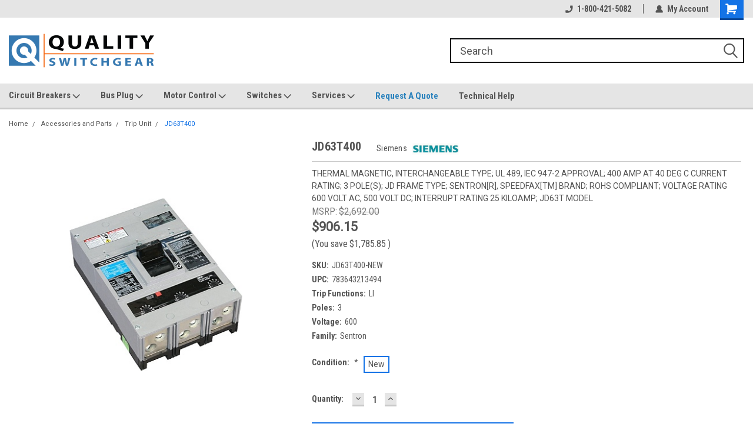

--- FILE ---
content_type: text/html; charset=UTF-8
request_url: https://www.qualityswitchgear.com/products/accessories-and-parts/trip-unit/JD63T400
body_size: 25097
content:
<!DOCTYPE html>
<html class="no-js" lang="en">
<head>
    <title>Siemens - JD63T400</title>
    <link rel="dns-prefetch preconnect" href="https://cdn11.bigcommerce.com/s-vzxyhmy2lr" crossorigin><link rel="dns-prefetch preconnect" href="https://fonts.googleapis.com/" crossorigin><link rel="dns-prefetch preconnect" href="https://fonts.gstatic.com/" crossorigin>
    <meta property="product:price:amount" content="906.15" /><meta property="product:price:currency" content="USD" /><meta property="og:url" content="https://www.qualityswitchgear.com/products/accessories-and-parts/trip-unit/JD63T400" /><meta property="og:site_name" content="Quality Switchgear, Inc." /><meta name="keywords" content="Siemens,JD63T400,Sentron"><meta name="description" content="THERMAL MAGNETIC, INTERCHANGEABLE TYPE; UL 489, IEC 947-2 APPROVAL; 400 AMP AT 40 DEG C CURRENT RATING; 3 POLE(S); JD FRAME TYPE; SENTRON[R], SPEEDFAX[TM] BRAND; ROHS COMPLIANT; VOLTAGE RATING 600 VOLT AC, 500 VOLT DC; INTERRUPT RATING 25 KILOAMP; JD63T MODEL"><link rel='canonical' href='https://www.qualityswitchgear.com/products/accessories-and-parts/trip-unit/JD63T400' /><meta name='platform' content='bigcommerce.stencil' /><meta property="og:type" content="product" />
<meta property="og:title" content="JD63T400" />
<meta property="og:description" content="THERMAL MAGNETIC, INTERCHANGEABLE TYPE; UL 489, IEC 947-2 APPROVAL; 400 AMP AT 40 DEG C CURRENT RATING; 3 POLE(S); JD FRAME TYPE; SENTRON[R], SPEEDFAX[TM] BRAND; ROHS COMPLIANT; VOLTAGE RATING 600 VOLT AC, 500 VOLT DC; INTERRUPT RATING 25 KILOAMP; JD63T MODEL" />
<meta property="og:image" content="https://cdn11.bigcommerce.com/s-vzxyhmy2lr/products/4520939/images/5381692/SIEM_JD63B__50529.1766852344.386.513.png?c=2" />
<meta property="pinterest:richpins" content="enabled" />
    
     
    <link href="https://cdn11.bigcommerce.com/s-vzxyhmy2lr/product_images/favicon.jpg?t=1533572068" rel="shortcut icon">
    <meta name="viewport" content="width=device-width, initial-scale=1, maximum-scale=1">
    <script>
        // Change document class from no-js to js so we can detect this in css
        document.documentElement.className = document.documentElement.className.replace('no-js', 'js');
    </script>
    <script async src="https://cdn11.bigcommerce.com/s-vzxyhmy2lr/stencil/b750cfb0-8a27-013d-5a4a-5641df80a7c9/e/b83bb780-8cd5-013e-f27d-5a2925850294/dist/theme-bundle.head_async.js"></script>
    <link href="https://fonts.googleapis.com/css?family=Roboto+Condensed:400,700%7CRoboto:400,300&display=block" rel="stylesheet">
    <link data-stencil-stylesheet href="https://cdn11.bigcommerce.com/s-vzxyhmy2lr/stencil/b750cfb0-8a27-013d-5a4a-5641df80a7c9/e/b83bb780-8cd5-013e-f27d-5a2925850294/css/theme-2cf6b010-8a66-013d-874f-2e548fe75ad3.css" rel="stylesheet">
    <!-- Start Tracking Code for analytics_googleanalytics4 -->

<script data-cfasync="false" src="https://cdn11.bigcommerce.com/shared/js/google_analytics4_bodl_subscribers-358423becf5d870b8b603a81de597c10f6bc7699.js" integrity="sha256-gtOfJ3Avc1pEE/hx6SKj/96cca7JvfqllWA9FTQJyfI=" crossorigin="anonymous"></script>
<script data-cfasync="false">
  (function () {
    window.dataLayer = window.dataLayer || [];

    function gtag(){
        dataLayer.push(arguments);
    }

    function initGA4(event) {
         function setupGtag() {
            function configureGtag() {
                gtag('js', new Date());
                gtag('set', 'developer_id.dMjk3Nj', true);
                gtag('config', 'G-9DJ7V1Q71X');
            }

            var script = document.createElement('script');

            script.src = 'https://www.googletagmanager.com/gtag/js?id=G-9DJ7V1Q71X';
            script.async = true;
            script.onload = configureGtag;

            document.head.appendChild(script);
        }

        setupGtag();

        if (typeof subscribeOnBodlEvents === 'function') {
            subscribeOnBodlEvents('G-9DJ7V1Q71X', false);
        }

        window.removeEventListener(event.type, initGA4);
    }

    

    var eventName = document.readyState === 'complete' ? 'consentScriptsLoaded' : 'DOMContentLoaded';
    window.addEventListener(eventName, initGA4, false);
  })()
</script>

<!-- End Tracking Code for analytics_googleanalytics4 -->

<!-- Start Tracking Code for analytics_siteverification -->

<meta name="google-site-verification" content="rU4GDQ3DRXQEhZT34mBBZhbI3w8XQ6Q6lkFyYxj7iXM" />

<!-- Global site tag (gtag.js) - Google Ads: 440054972 -->
<script async src="https://www.googletagmanager.com/gtag/js?id=AW-440054972"></script>
<script>
  window.dataLayer = window.dataLayer || [];
  function gtag(){dataLayer.push(arguments);}
  gtag('js', new Date());

  gtag('config', 'AW-440054972');
</script>

<script>(function(w,d,t,r,u){var f,n,i;w[u]=w[u]||[],f=function(){var o={ti:"17537699"};o.q=w[u],w[u]=new UET(o),w[u].push("pageLoad")},n=d.createElement(t),n.src=r,n.async=1,n.onload=n.onreadystatechange=function(){var s=this.readyState;s&&s!=="loaded"&&s!=="complete"||(f(),n.onload=n.onreadystatechange=null)},i=d.getElementsByTagName(t)[0],i.parentNode.insertBefore(n,i)})(window,document,"script","//bat.bing.com/bat.js","uetq");</script>

<!-- End Tracking Code for analytics_siteverification -->


<script type="text/javascript">
var BCData = {"product_attributes":{"sku":"JD63T400-NEW","upc":"783643213494","mpn":"JD63T400","gtin":null,"weight":null,"base":false,"image":null,"out_of_stock_behavior":"hide_option","out_of_stock_message":"Out of stock","available_modifier_values":[],"available_variant_values":[3559270],"in_stock_attributes":[3559270],"selected_attributes":{"2915139":3559270},"stock":50,"instock":true,"stock_message":null,"purchasable":true,"purchasing_message":null,"call_for_price_message":null,"price":{"without_tax":{"formatted":"$906.15","value":906.15,"currency":"USD"},"tax_label":"Sales Tax","rrp_without_tax":{"formatted":"$2,692.00","value":2692,"currency":"USD"},"saved":{"formatted":"$1,785.85","value":1785.85,"currency":"USD"}}}};
</script>

 <script data-cfasync="false" src="https://microapps.bigcommerce.com/bodl-events/1.9.4/index.js" integrity="sha256-Y0tDj1qsyiKBRibKllwV0ZJ1aFlGYaHHGl/oUFoXJ7Y=" nonce="" crossorigin="anonymous"></script>
 <script data-cfasync="false" nonce="">

 (function() {
    function decodeBase64(base64) {
       const text = atob(base64);
       const length = text.length;
       const bytes = new Uint8Array(length);
       for (let i = 0; i < length; i++) {
          bytes[i] = text.charCodeAt(i);
       }
       const decoder = new TextDecoder();
       return decoder.decode(bytes);
    }
    window.bodl = JSON.parse(decodeBase64("[base64]"));
 })()

 </script>

<script nonce="">
(function () {
    var xmlHttp = new XMLHttpRequest();

    xmlHttp.open('POST', 'https://bes.gcp.data.bigcommerce.com/nobot');
    xmlHttp.setRequestHeader('Content-Type', 'application/json');
    xmlHttp.send('{"store_id":"1000073790","timezone_offset":"-5.0","timestamp":"2026-01-24T17:51:29.60831700Z","visit_id":"00d85bfd-2b19-4c7b-a074-f4537a284519","channel_id":1}');
})();
</script>

    
    
    
    
    
    
    
    
</head>
    <body id="body" class="product-page-layout  with-sidenav main   twelve-eighty     header-full-width   qty-box-visible">

        <!-- snippet location header -->
        <svg data-src="https://cdn11.bigcommerce.com/s-vzxyhmy2lr/stencil/b750cfb0-8a27-013d-5a4a-5641df80a7c9/e/b83bb780-8cd5-013e-f27d-5a2925850294/img/icon-sprite.svg" class="icons-svg-sprite"></svg>


        
<div class="header-container header-mn sticky-header">
    
    <div class="mbl-head-stick">
        <div class="top-menu">
            <div class="content">
                <!-- NEW BUTTON TO TRIGGER MAIN NAV WHEN STICKY -->
                <!-- <div class="alt-toggle">
            <h2 class="container-header btn"><span class="down-arrrow burger-menu"><i class="burger open" aria-hidden="true"><svg><use xlink:href="#icon-Menu" /></svg></i><i class="menu close" aria-hidden="true"><svg><use xlink:href="#icon-close" /></svg></i></span></h2>
            <h2 class="container-header text"><span class="mega-shop-text"></span></h2>
          </div> -->
    
                <!-- OPTIONAL SHORT MESSAGE LINK -->
                <!-- <div class="left">
              <a class="optional-message-link" href="">Put an optional message here.</a>
            </div> -->
    
    
                <div class="right-top-banner  cnt-none">
                    <ul class="right-main mbl-numb">
                        <li class="navUser-item left phone-number nav-br">
                            <a href="tel:1-800-421-5082">
                                <svg version="1.1" xmlns="http://www.w3.org/2000/svg" width="32" height="32" viewBox="0 0 32 32">
                                    <path
                                        d="M8.3 12.3l3-2.9c0.3-0.3 0.5-0.7 0.4-1.1l-0.9-6.7c0-0.7-0.8-1.2-1.5-1.2l-7.6 0.5c-0.3 0-0.6 0.3-0.6 0.6-1.6 8-0.6 16.7 5.9 23 6.5 6.4 15.2 7.3 23.4 5.9 0.3 0 0.6-0.3 0.6-0.7v-8c0-0.7-0.5-1.3-1.2-1.4l-6.2-0.4c-0.4 0-0.8 0.1-1.1 0.4l-3 3s-12.5 1.3-11.2-11z"
                                    ></path>
                                </svg>
                                1-800-421-5082
                            </a>
                        </li>
                    </ul>
                    <div class="right account-links">
                        <ul class="right-main">
                            <div class="rhgt-top">
                                <div class="nav-br">
                                    
                                 </div>
                                <li class="navUser-item left phone-number nav-br">
                                    <a href="tel:1-800-421-5082">
                                        <svg version="1.1" xmlns="http://www.w3.org/2000/svg" width="32" height="32" viewBox="0 0 32 32">
                                            <path
                                                d="M8.3 12.3l3-2.9c0.3-0.3 0.5-0.7 0.4-1.1l-0.9-6.7c0-0.7-0.8-1.2-1.5-1.2l-7.6 0.5c-0.3 0-0.6 0.3-0.6 0.6-1.6 8-0.6 16.7 5.9 23 6.5 6.4 15.2 7.3 23.4 5.9 0.3 0 0.6-0.3 0.6-0.7v-8c0-0.7-0.5-1.3-1.2-1.4l-6.2-0.4c-0.4 0-0.8 0.1-1.1 0.4l-3 3s-12.5 1.3-11.2-11z"
                                            ></path>
                                        </svg>
                                        1-800-421-5082
                                    </a>
                                </li>
                                   
                                <li class="navUser-item navUser-item--account nav-br">
                                    <a class="navUser-action anct-link">
                                        <svg version="1.1" xmlns="http://www.w3.org/2000/svg" width="32" height="32" viewBox="0 0 32 32">
                                            <path
                                                d="M31.8 27.3c-1.2-5.2-4.7-9-9.5-10.8 2.5-2 4-5.2 3.4-8.7-0.6-4-4-7.3-8.2-7.8-5.7-0.6-10.6 3.8-10.6 9.3s1.4 5.5 3.5 7.2c-4.7 1.7-8.3 5.6-9.5 10.8-0.4 1.9 1.1 3.7 3.1 3.7h24.6c2 0 3.5-1.8 3.1-3.7z"
                                            ></path>
                                        </svg>
                                        <span class="anct-title">My Account</span>
                                    </a>
                                    <ul class="acnt-popup">
                                        <li>
                                            <a class="navUser-action login" href="/login.php">Login</a>
                                        </li>
                                        <li>
                                            <a class="navUser-action create" href="/login.php?action=create_account">Sign Up</a>
                                        </li>
                                    </ul>
                                </li>
                                <li class="navUser-item navUser-item--cart ">
                                    <a class="navUser-action" data-cart-preview data-dropdown="cart-preview-dropdown" data-options="align:right" href="/cart.php">
                                        <span class="navUser-item-cartLabel">
                                            <i class="cart-icon" aria-hidden="true">
                                                <svg version="1.1" xmlns="http://www.w3.org/2000/svg" width="32" height="32" viewBox="0 0 32 32">
                                                    <path
                                                        d="M29.9 6.2h-21.3v-1.6c0-1.4-1.2-2.6-2.6-2.6h-4.2c-0.9 0-1.6 0.7-1.6 1.7s0.7 1.7 1.7 1.7h3.4v17.1c0 1.4 1.2 2.6 2.6 2.6h19.3c0.9 0 1.7-0.7 1.7-1.7s-0.7-1.7-1.7-1.7h-18.6v-1.2l21.5-2.8c1.1-0.2 1.9-1.1 2-2.2v-7.1c0-1.2-1-2.1-2.1-2.1zM6.5 25.3c-1.6 0-2.8 1.3-2.8 2.8s1.3 2.8 2.8 2.8 2.8-1.3 2.8-2.8-1.3-2.8-2.8-2.8zM24.4 25.3c-1.6 0-2.8 1.3-2.8 2.8s1.3 2.8 2.8 2.8 2.8-1.3 2.8-2.8-1.3-2.8-2.8-2.8z"
                                                    ></path>
                                                </svg>
                                            </i>
                                        </span>
                                        <span class="countPill cart-quantity">0</span>
                                    </a>
    
                                    <div class="dropdown-menu" id="cart-preview-dropdown" data-dropdown-content aria-hidden="true"></div>
                                </li>
                            </div>
                        </ul>
                    </div>
                </div>
                <div class="clear"></div>
            </div>
        </div>
    
        <div class="header-container mbl-main full-width  full-width">
            <div class="header-padding">
                <div class="header-padding">
                    <header class="header" role="banner">
                        <a href="#" class="mobileMenu-toggle" data-mobile-menu-toggle="menu">
                            <span class="mobileMenu-toggleIcon">Toggle menu</span>
                        </a>
    
                        <div class="header-logo header-logo--left">
                            <a href="https://www.qualityswitchgear.com/">
            <div class="header-logo-image-container">
                <img class="header-logo-image" src="https://cdn11.bigcommerce.com/s-vzxyhmy2lr/images/stencil/250x64/quality-switchgearorange-s_1723665210__29528.original.png" alt="Quality Switchgear, Inc." title="Quality Switchgear, Inc.">
            </div>
</a>
                        </div>
                         
                         <span id="menu" class="is-srOnly mbl-tgl" style="display: none !important;"></span>
                        <div class="mbl-srch-icon">
                            <svg class="search-icon"><use xlink:href="#icon-search"></use></svg>
                        </div>
                        <div class="navPages-container dsk-search-bar mbl-srchbar inside-header left-logo search-container not-sticky" data-menu>
                            <nav class="navPages">
                                <span class="srch-close">
                                    <svg version="1.1" xmlns="http://www.w3.org/2000/svg" width="32" height="32" viewBox="0 0 32 32">
                                        <path d="M0 2.6l13.4 13.4-13.4 13.3 2.6 2.6 13.4-13.4 13.4 13.4 2.6-2.6-13.4-13.4 13.4-13.4-2.6-2.5-13.4 13.4-13.3-13.4-2.7 2.6z"></path>
                                    </svg>
                                </span>
                                <div class="navPages-quickSearch right searchbar">
                                    <div class="container">
    <!-- snippet location forms_search -->
    <form class="form" action="/search.php">
        <fieldset class="form-fieldset">
            <div class="form-field">
                <label class="u-hiddenVisually" for="search_query">Search</label>
                <input class="form-input" data-search-quick name="search_query" id="search_query" data-error-message="Search field cannot be empty." placeholder="Search" autocomplete="off">
                <div class="search-icon"><svg class="header-icon search-icon" title="submit" alt="submit"><use xlink:href="#icon-search"></use></svg></div>
                <input class="button button--primary form-prefixPostfix-button--postfix" type="submit" value="">
            </div>
        </fieldset>
        <div class="clear"></div>
    </form>
    <div id="search-action-buttons" class="search-buttons-container">
      <div class="align-right">
      <!-- <a href="#" class="reset quicksearch" aria-label="reset search" role="button" style="inline-block;">
        <span class="reset" aria-hidden="true">Reset Search</span>
      </a> -->
      <a href="#" class="modal-close custom-quick-search" aria-label="Close" role="button" style="inline-block;">
        <span aria-hidden="true">&#215;</span>
      </a>
      <div class="clear"></div>
      </div>
      <div class="clear"></div>
    </div>
      <section id="quickSearch" class="quickSearchResults" data-bind="html: results">
      </section>
      <div class="clear"></div>
</div>
                                </div>
                            </nav>
                        </div>
                        <div class="navPages-container mbl-search-bar mbl-srchbar inside-header left-logo search-container not-sticky" data-menu>
                            <nav class="navPages">
                                <span class="srch-close">
                                    <svg version="1.1" xmlns="http://www.w3.org/2000/svg" width="32" height="32" viewBox="0 0 32 32">
                                        <path d="M0 2.6l13.4 13.4-13.4 13.3 2.6 2.6 13.4-13.4 13.4 13.4 2.6-2.6-13.4-13.4 13.4-13.4-2.6-2.5-13.4 13.4-13.3-13.4-2.7 2.6z"></path>
                                    </svg>
                                </span>
                                <div class="navPages-quickSearch right searchbar">
                                    <div class="container">
    <!-- snippet location forms_search -->
    <form class="form" action="/search.php">
        <fieldset class="form-fieldset">
            <div class="form-field">
                <label class="u-hiddenVisually" for="search_query">Search</label>
                <input class="form-input" data-search-quick name="search_query" id="search_query" data-error-message="Search field cannot be empty." placeholder="Search" autocomplete="off">
                <div class="search-icon"><svg class="header-icon search-icon" title="submit" alt="submit"><use xlink:href="#icon-search"></use></svg></div>
                <input class="button button--primary form-prefixPostfix-button--postfix" type="submit" value="">
            </div>
        </fieldset>
        <div class="clear"></div>
    </form>
    <div id="search-action-buttons" class="search-buttons-container">
      <div class="align-right">
      <!-- <a href="#" class="reset quicksearch" aria-label="reset search" role="button" style="inline-block;">
        <span class="reset" aria-hidden="true">Reset Search</span>
      </a> -->
      <a href="#" class="modal-close custom-quick-search" aria-label="Close" role="button" style="inline-block;">
        <span aria-hidden="true">&#215;</span>
      </a>
      <div class="clear"></div>
      </div>
      <div class="clear"></div>
    </div>
      <section id="quickSearch" class="quickSearchResults" data-bind="html: results">
      </section>
      <div class="clear"></div>
</div>
                                </div>
                            </nav>
                        </div>
                                                 <div class="clear"></div>
                        <div class="mobile-menu navPages-container" id="menu" data-menu>
                            <nav class="navPages">
    <ul class="navPages-list">
        <div class="nav-align">
        <div class="custom-pages-nav">
            <div id="mobile-menu">
              <!-- <div class="category-menu mbl-cat">
                <h2 class="container-header mobile">Shop By Category</h2>
                    <li class="navPages-item mobile">
                        <a class="navPages-action" href="https://www.qualityswitchgear.com/challenger-1/">Challenger</a>
                    </li>
                    <li class="navPages-item mobile">
                        <a class="navPages-action has-subMenu" href="https://www.qualityswitchgear.com/circuit-breakers/">
    Circuit Breakers <i class="fa fa-chevron-down main-nav" aria-hidden="true"><svg><use xlink:href="#icon-dropdown" /></svg></i>
</a>
<div class="navPage-subMenu" id="navPages-1091" aria-hidden="true" tabindex="-1">
    <ul class="navPage-subMenu-list">
            <li class="navPage-subMenu-item">
                    <a class="navPage-subMenu-action navPages-action" href="https://www.qualityswitchgear.com/air-breaker/">Air Breaker</a>
            </li>
            <li class="navPage-subMenu-item">
                    <a class="navPage-subMenu-action navPages-action" href="https://www.qualityswitchgear.com/insulated-case/">Insulated Case</a>
            </li>
            <li class="navPage-subMenu-item">
                    <a class="navPage-subMenu-action navPages-action" href="https://www.qualityswitchgear.com/circuit-breakers/medium-voltage/">Medium Voltage</a>
            </li>
            <li class="navPage-subMenu-item">
                    <a class="navPage-subMenu-action navPages-action" href="https://www.qualityswitchgear.com/molded-case/">Molded Case</a>
            </li>
    </ul>
</div>
                    </li>
                    <li class="navPages-item mobile">
                        <a class="navPages-action has-subMenu" href="https://www.qualityswitchgear.com/bus-plug/">
    Bus Plug <i class="fa fa-chevron-down main-nav" aria-hidden="true"><svg><use xlink:href="#icon-dropdown" /></svg></i>
</a>
<div class="navPage-subMenu" id="navPages-573" aria-hidden="true" tabindex="-1">
    <ul class="navPage-subMenu-list">
            <li class="navPage-subMenu-item">
                    <a class="navPage-subMenu-action navPages-action" href="https://www.qualityswitchgear.com/bus-plug/fusible/">Fusible</a>
            </li>
            <li class="navPage-subMenu-item">
                    <a class="navPage-subMenu-action navPages-action" href="https://www.qualityswitchgear.com/bus-plug/breaker-type/">Breaker Type</a>
            </li>
    </ul>
</div>
                    </li>
                    <li class="navPages-item mobile">
                        <a class="navPages-action has-subMenu" href="https://www.qualityswitchgear.com/motor-control/">
    Motor Control <i class="fa fa-chevron-down main-nav" aria-hidden="true"><svg><use xlink:href="#icon-dropdown" /></svg></i>
</a>
<div class="navPage-subMenu" id="navPages-595" aria-hidden="true" tabindex="-1">
    <ul class="navPage-subMenu-list">
            <li class="navPage-subMenu-item">
                    <a class="navPage-subMenu-action navPages-action" href="https://www.qualityswitchgear.com/motor-control/motor-starter/">Motor Starter</a>
            </li>
            <li class="navPage-subMenu-item">
                    <a class="navPage-subMenu-action navPages-action" href="https://www.qualityswitchgear.com/motor-control/contactor/">Contactor</a>
            </li>
            <li class="navPage-subMenu-item">
                    <a class="navPage-subMenu-action navPages-action" href="https://www.qualityswitchgear.com/motor-control/heater-elements/">Heater Elements</a>
            </li>
            <li class="navPage-subMenu-item">
                    <a class="navPage-subMenu-action navPages-action" href="https://www.qualityswitchgear.com/motor-control/parts/">Parts</a>
            </li>
    </ul>
</div>
                    </li>
                    <li class="navPages-item mobile">
                        <a class="navPages-action has-subMenu" href="https://www.qualityswitchgear.com/switch/">
    Switches <i class="fa fa-chevron-down main-nav" aria-hidden="true"><svg><use xlink:href="#icon-dropdown" /></svg></i>
</a>
<div class="navPage-subMenu" id="navPages-580" aria-hidden="true" tabindex="-1">
    <ul class="navPage-subMenu-list">
            <li class="navPage-subMenu-item">
                    <a class="navPage-subMenu-action navPages-action" href="https://www.qualityswitchgear.com/switches/bolted-pressure/">Bolted Pressure</a>
            </li>
            <li class="navPage-subMenu-item">
                    <a class="navPage-subMenu-action navPages-action" href="https://www.qualityswitchgear.com/switches/double-throw/">Double Throw</a>
            </li>
            <li class="navPage-subMenu-item">
                    <a class="navPage-subMenu-action navPages-action" href="https://www.qualityswitchgear.com/switches/safety-switch/">Safety Switch</a>
            </li>
            <li class="navPage-subMenu-item">
                    <a class="navPage-subMenu-action navPages-action" href="https://www.qualityswitchgear.com/switches/panel-mount/">Panel Mount</a>
            </li>
            <li class="navPage-subMenu-item">
                    <a class="navPage-subMenu-action navPages-action" href="https://www.qualityswitchgear.com/switches/disconnect/">Disconnect</a>
            </li>
    </ul>
</div>
                    </li>
                    <li class="navPages-item mobile">
                        <a class="navPages-action has-subMenu" href="https://www.qualityswitchgear.com/accessories-and-parts/">
    Accessories and Parts <i class="fa fa-chevron-down main-nav" aria-hidden="true"><svg><use xlink:href="#icon-dropdown" /></svg></i>
</a>
<div class="navPage-subMenu" id="navPages-577" aria-hidden="true" tabindex="-1">
    <ul class="navPage-subMenu-list">
            <li class="navPage-subMenu-item">
                    <a class="navPage-subMenu-action navPages-action" href="https://www.qualityswitchgear.com/circuit-breakers/auxiliary/">Auxiliary Switch</a>
            </li>
            <li class="navPage-subMenu-item">
                    <a class="navPage-subMenu-action navPages-action" href="https://www.qualityswitchgear.com/circuit-breakers/bell-alarm/">Bell Alarm</a>
            </li>
            <li class="navPage-subMenu-item">
                    <a class="navPage-subMenu-action navPages-action" href="https://www.qualityswitchgear.com/accessories-and-parts/bus-plug-part/">Bus Plug Part</a>
            </li>
            <li class="navPage-subMenu-item">
                    <a class="navPage-subMenu-action navPages-action" href="https://www.qualityswitchgear.com/circuit-breakers/closing-coil/">Closing Coil</a>
            </li>
            <li class="navPage-subMenu-item">
                    <a class="navPage-subMenu-action navPages-action" href="https://www.qualityswitchgear.com/accessories-and-parts/ct/">CT</a>
            </li>
            <li class="navPage-subMenu-item">
                    <a class="navPage-subMenu-action navPages-action" href="https://www.qualityswitchgear.com/accessories-and-parts/double-throw/">Double Throw</a>
            </li>
            <li class="navPage-subMenu-item">
                    <a class="navPage-subMenu-action navPages-action" href="https://www.qualityswitchgear.com/accessories-and-parts/electrical-operators/">Electrical Operators</a>
            </li>
            <li class="navPage-subMenu-item">
                    <a class="navPage-subMenu-action navPages-action" href="https://www.qualityswitchgear.com/circuit-breakers/enclosure/">Enclosure</a>
            </li>
            <li class="navPage-subMenu-item">
                    <a class="navPage-subMenu-action navPages-action" href="https://www.qualityswitchgear.com/accessories-and-parts/end-cap/">End Cap</a>
            </li>
            <li class="navPage-subMenu-item">
                    <a class="navPage-subMenu-action navPages-action" href="https://www.qualityswitchgear.com/accessories-and-parts/gf-relay/">GF Relay</a>
            </li>
            <li class="navPage-subMenu-item">
                    <a class="navPage-subMenu-action navPages-action" href="https://www.qualityswitchgear.com/accessories-and-parts/load-center/">Load Center</a>
            </li>
            <li class="navPage-subMenu-item">
                    <a class="navPage-subMenu-action navPages-action" href="https://www.qualityswitchgear.com/accessories-and-parts/low-voltage-fuse/">Low Voltage Fuse</a>
            </li>
            <li class="navPage-subMenu-item">
                    <a class="navPage-subMenu-action navPages-action" href="https://www.qualityswitchgear.com/accessories-and-parts/lug-terminal-kit/">Lug Terminal Kit</a>
            </li>
            <li class="navPage-subMenu-item">
                    <a class="navPage-subMenu-action navPages-action" href="https://www.qualityswitchgear.com/accessories-and-parts/manual-transfer/">Manual Transfer</a>
            </li>
            <li class="navPage-subMenu-item">
                    <a class="navPage-subMenu-action navPages-action" href="https://www.qualityswitchgear.com/accessories-and-parts/motor-control-part/">Motor Control Part</a>
            </li>
            <li class="navPage-subMenu-item">
                    <a class="navPage-subMenu-action navPages-action" href="https://www.qualityswitchgear.com/accessories-and-parts/mounting-hardware/">Mounting Hardware</a>
            </li>
            <li class="navPage-subMenu-item">
                    <a class="navPage-subMenu-action navPages-action" href="https://www.qualityswitchgear.com/accessories-and-parts/parts/">Parts</a>
            </li>
            <li class="navPage-subMenu-item">
                    <a class="navPage-subMenu-action navPages-action" href="https://www.qualityswitchgear.com/circuit-breakers/rating-plug/">Rating Plug</a>
            </li>
            <li class="navPage-subMenu-item">
                    <a class="navPage-subMenu-action navPages-action" href="https://www.qualityswitchgear.com/circuit-breakers/shunt-trip/">Shunt Trip</a>
            </li>
            <li class="navPage-subMenu-item">
                    <a class="navPage-subMenu-action navPages-action" href="https://www.qualityswitchgear.com/accessories-and-parts/switch-part/">Switch Part</a>
            </li>
            <li class="navPage-subMenu-item">
                    <a class="navPage-subMenu-action navPages-action" href="https://www.qualityswitchgear.com/accessories-and-parts/trip-unit/">Trip Unit</a>
            </li>
            <li class="navPage-subMenu-item">
                    <a class="navPage-subMenu-action navPages-action" href="https://www.qualityswitchgear.com/circuit-breakers/under-voltage-release/">Under Voltage Release</a>
            </li>
    </ul>
</div>
                    </li>
              </div> -->

            <div class="brand-menu mbl-cat">
              <h2 class="container-header mobile">Shop By Brand</h2>
                <li class="navPages-item mobile">
                  <a class="navPages-action" href="https://www.qualityswitchgear.com/eaton/">Eaton</a>
                </li>
                <li class="navPages-item mobile">
                  <a class="navPages-action" href="https://www.qualityswitchgear.com/square-d/">Square D</a>
                </li>
                <li class="navPages-item mobile">
                  <a class="navPages-action" href="https://www.qualityswitchgear.com/general-electric/">General Electric</a>
                </li>
                <li class="navPages-item mobile">
                  <a class="navPages-action" href="https://www.qualityswitchgear.com/cutler-hammer/">Cutler Hammer</a>
                </li>
                <li class="navPages-item mobile">
                  <a class="navPages-action" href="https://www.qualityswitchgear.com/siemens/">Siemens</a>
                </li>
                <li class="navPages-item mobile">
                  <a class="navPages-action" href="https://www.qualityswitchgear.com/schneider-electric/">Schneider Electric</a>
                </li>
                <li class="navPages-item mobile">
                  <a class="navPages-action" href="https://www.qualityswitchgear.com/westinghouse/">Westinghouse</a>
                </li>
                <li class="navPages-item mobile">
                  <a class="navPages-action" href="https://www.qualityswitchgear.com/ite/">ITE</a>
                </li>
                <li class="navPages-item mobile">
                  <a class="navPages-action" href="https://www.qualityswitchgear.com/merlin-gerin/">Merlin Gerin</a>
                </li>
                <li class="navPages-item mobile">
                  <a class="navPages-action" href="https://www.qualityswitchgear.com/pringle/">Pringle</a>
                </li>
                <li class="navPages-item mobile">
                  <a class="navPages-action" href="https://www.qualityswitchgear.com/federal-pacific/">Federal Pacific</a>
                </li>
                <li class="navPages-item mobile">
                  <a class="navPages-action" href="https://www.qualityswitchgear.com/gould/">Gould</a>
                </li>
                <li class="navPages-item mobile">
                  <a class="navPages-action" href="https://www.qualityswitchgear.com/furnas/">Furnas</a>
                </li>
                <li class="navPages-item mobile">
                  <a class="navPages-action" href="https://www.qualityswitchgear.com/challenger/">Challenger</a>
                </li>
                <li class="navPages-item mobile">
                  <a class="navPages-action" href="https://www.qualityswitchgear.com/thomas-betts/">Thomas &amp; Betts</a>
                </li>
                <li class="navPages-item mobile">
                  <a class="navPages-action" href="https://www.qualityswitchgear.com/bulldog/">Bulldog</a>
                </li>
                <li class="navPages-item mobile">
                  <a class="navPages-action" href="https://www.qualityswitchgear.com/zinsco/">Zinsco</a>
                </li>
                <li class="navPages-item mobile">
                  <a class="navPages-action" href="https://www.qualityswitchgear.com/asea-brown-boveri/">ASEA Brown Boveri</a>
                </li>
                <li class="navPages-item mobile">
                  <a class="navPages-action" href="https://www.qualityswitchgear.com/agastat/">Agastat</a>
                </li>
                <li class="navPages-item mobile">
                  <a class="navPages-action" href="https://www.qualityswitchgear.com/telemecanique/">Telemecanique</a>
                </li>
                <li class="navPages-item mobile">
                  <a class="navPages-action" href="https://www.qualityswitchgear.com/allen-bradley/">Allen Bradley</a>
                </li>
                <li class="navPages-item mobile">
                  <a class="navPages-action" href="https://www.qualityswitchgear.com/hitachi/">Hitachi</a>
                </li>
                <li class="navPages-item mobile">
                  <a class="navPages-action" href="https://www.qualityswitchgear.com/crouse-hinds/">Crouse-Hinds</a>
                </li>
                <li class="navPages-item mobile">
                  <a class="navPages-action" href="https://www.qualityswitchgear.com/federal-pioneer/">Federal Pioneer</a>
                </li>
                <li class="navPages-item mobile">
                  <a class="navPages-action" href="https://www.qualityswitchgear.com/millbank/">Millbank</a>
                </li>
                <li class="navPages-item mobile">
                  <a class="navPages-action" href="https://www.qualityswitchgear.com/mitsubishi/">Mitsubishi</a>
                </li>
                <li class="navPages-item mobile">
                  <a class="navPages-action" href="https://www.qualityswitchgear.com/square-d-schneider/">Square D / Schneider</a>
                </li>
                <li class="navPages-item mobile">
                  <a class="navPages-action" href="https://www.qualityswitchgear.com/sylvania/">Sylvania</a>
                </li>
                  <li class="navPages-item mobile">
                    <a class="navPages-action" href="/brands/">View all Brands</a>
                  </li>
            <div class="clear"></div>
          </div>

          </div>
          <div id="desktop-menu" class="mbl-cat mega-menu">
            <h2 class="container-header mobile">Main Menu</h2>
                <li class="navPages-item">
                    <a class="navPages-action has-subMenu" href="/circuit-breakers/">
    Circuit Breakers <i class="fa fa-chevron-down main-nav" aria-hidden="true"><svg><use xlink:href="#icon-dropdown" /></svg></i>
</a>
<div class="navPage-subMenu" id="navPages-" aria-hidden="true" tabindex="-1">
    <ul class="navPage-subMenu-list">
            <li class="navPage-subMenu-item">
                    <a class="navPage-subMenu-action navPages-action" href="/air-breaker/">Air Breakers</a>
            </li>
            <li class="navPage-subMenu-item">
                    <a class="navPage-subMenu-action navPages-action" href="/insulated-case/">Insulated Case</a>
            </li>
            <li class="navPage-subMenu-item">
                    <a class="navPage-subMenu-action navPages-action" href="/molded-case/">Molded Case</a>
            </li>
            <li class="navPage-subMenu-item">
                    <a class="navPage-subMenu-action navPages-action" href="/circuit-breakers/medium-voltage/">Medium Voltage</a>
            </li>
    </ul>
</div>
                </li>
                <li class="navPages-item">
                    <a class="navPages-action has-subMenu" href="/bus-plug">
    Bus Plug <i class="fa fa-chevron-down main-nav" aria-hidden="true"><svg><use xlink:href="#icon-dropdown" /></svg></i>
</a>
<div class="navPage-subMenu" id="navPages-" aria-hidden="true" tabindex="-1">
    <ul class="navPage-subMenu-list">
            <li class="navPage-subMenu-item">
                    <a class="navPage-subMenu-action navPages-action" href="/bus-plug/breaker-type">Breaker Type</a>
            </li>
            <li class="navPage-subMenu-item">
                    <a class="navPage-subMenu-action navPages-action" href="/bus-plug/fusible">Fusible</a>
            </li>
    </ul>
</div>
                </li>
                <li class="navPages-item">
                    <a class="navPages-action has-subMenu" href="/motor-control">
    Motor Control <i class="fa fa-chevron-down main-nav" aria-hidden="true"><svg><use xlink:href="#icon-dropdown" /></svg></i>
</a>
<div class="navPage-subMenu" id="navPages-" aria-hidden="true" tabindex="-1">
    <ul class="navPage-subMenu-list">
            <li class="navPage-subMenu-item">
                    <a class="navPage-subMenu-action navPages-action" href="/motor-control/contactor">Contactor</a>
            </li>
            <li class="navPage-subMenu-item">
                    <a class="navPage-subMenu-action navPages-action" href="/motor-control/motor-starter/">Motor Starter</a>
            </li>
            <li class="navPage-subMenu-item">
                    <a class="navPage-subMenu-action navPages-action" href="/motor-control/parts/">Parts</a>
            </li>
            <li class="navPage-subMenu-item">
                    <a class="navPage-subMenu-action navPages-action" href="/motor-control/heater-elements/">Heater Element</a>
            </li>
    </ul>
</div>
                </li>
                <li class="navPages-item">
                    <a class="navPages-action has-subMenu" href="/switch">
    Switches <i class="fa fa-chevron-down main-nav" aria-hidden="true"><svg><use xlink:href="#icon-dropdown" /></svg></i>
</a>
<div class="navPage-subMenu" id="navPages-" aria-hidden="true" tabindex="-1">
    <ul class="navPage-subMenu-list">
            <li class="navPage-subMenu-item">
                    <a class="navPage-subMenu-action navPages-action" href="/switches/bolted-pressure/">Bolted Pressure</a>
            </li>
            <li class="navPage-subMenu-item">
                    <a class="navPage-subMenu-action navPages-action" href="/switches/disconnect/">Disconnect</a>
            </li>
            <li class="navPage-subMenu-item">
                    <a class="navPage-subMenu-action navPages-action" href="/switches/double-throw/">Double Throw Switches</a>
            </li>
            <li class="navPage-subMenu-item">
                    <a class="navPage-subMenu-action navPages-action" href="/switches/panel-mount/">Panel Mount</a>
            </li>
            <li class="navPage-subMenu-item">
                    <a class="navPage-subMenu-action navPages-action" href="/switches/safety-switch/">Safety Switch</a>
            </li>
    </ul>
</div>
                </li>
                <li class="navPages-item">
                    <a class="navPages-action has-subMenu" href="https://www.qualityswitchgear.com/services/">
    Services <i class="fa fa-chevron-down main-nav" aria-hidden="true"><svg><use xlink:href="#icon-dropdown" /></svg></i>
</a>
<div class="navPage-subMenu" id="navPages-" aria-hidden="true" tabindex="-1">
    <ul class="navPage-subMenu-list">
            <li class="navPage-subMenu-item">
                    <a class="navPage-subMenu-action navPages-action" href="https://www.qualityswitchgear.com/repair-reconditioning/">Repair &amp; Reconditioning</a>
            </li>
            <li class="navPage-subMenu-item">
                    <a class="navPage-subMenu-action navPages-action" href="https://www.qualityswitchgear.com/24-hour-emergency-service/">24 Hour Emergency Service</a>
            </li>
            <li class="navPage-subMenu-item">
                    <a class="navPage-subMenu-action navPages-action" href="https://www.qualityswitchgear.com/testing-calibration/">Testing &amp; Calibration</a>
            </li>
    </ul>
</div>
                </li>
                <li class="navPages-item">
                    <a class="navPages-action" href="https://www.qualityswitchgear.com/request-a-quote/">Request A Quote</a>
                </li>
                <li class="navPages-item">
                    <a class="navPages-action" href="https://www.qualityswitchgear.com/technical-help/">Technical Help</a>
                </li>
          </div>
        </div>
        <div class="currency-converter">
        </div>
        <div class="mbl-social">
                    </div>
    </ul>
    <ul class="navPages-list navPages-list--user">
        <li class="navPages-item">
            <a class="navPages-action" href="/giftcertificates.php">Gift Certificates</a>
        </li>
            <li class="navPages-item">
                <a class="navPages-action" href="/login.php">Login</a> or <a class="navPages-action" href="/login.php?action=create_account">Sign Up</a>
            </li>
    </ul>
</nav>
                        </div>
                    </header>
                </div>
            </div>
        </div>
    </div>
    

<div class="main-nav-container full-width ">
  <div class="navPages-container main-nav" id="menu" data-menu>
        <nav class="navPages">
    <ul class="navPages-list">
        <div class="nav-align">
        <div class="custom-pages-nav">
            <div id="mobile-menu">
              <!-- <div class="category-menu mbl-cat">
                <h2 class="container-header mobile">Shop By Category</h2>
                    <li class="navPages-item mobile">
                        <a class="navPages-action" href="https://www.qualityswitchgear.com/challenger-1/">Challenger</a>
                    </li>
                    <li class="navPages-item mobile">
                        <a class="navPages-action has-subMenu" href="https://www.qualityswitchgear.com/circuit-breakers/">
    Circuit Breakers <i class="fa fa-chevron-down main-nav" aria-hidden="true"><svg><use xlink:href="#icon-dropdown" /></svg></i>
</a>
<div class="navPage-subMenu" id="navPages-1091" aria-hidden="true" tabindex="-1">
    <ul class="navPage-subMenu-list">
            <li class="navPage-subMenu-item">
                    <a class="navPage-subMenu-action navPages-action" href="https://www.qualityswitchgear.com/air-breaker/">Air Breaker</a>
            </li>
            <li class="navPage-subMenu-item">
                    <a class="navPage-subMenu-action navPages-action" href="https://www.qualityswitchgear.com/insulated-case/">Insulated Case</a>
            </li>
            <li class="navPage-subMenu-item">
                    <a class="navPage-subMenu-action navPages-action" href="https://www.qualityswitchgear.com/circuit-breakers/medium-voltage/">Medium Voltage</a>
            </li>
            <li class="navPage-subMenu-item">
                    <a class="navPage-subMenu-action navPages-action" href="https://www.qualityswitchgear.com/molded-case/">Molded Case</a>
            </li>
    </ul>
</div>
                    </li>
                    <li class="navPages-item mobile">
                        <a class="navPages-action has-subMenu" href="https://www.qualityswitchgear.com/bus-plug/">
    Bus Plug <i class="fa fa-chevron-down main-nav" aria-hidden="true"><svg><use xlink:href="#icon-dropdown" /></svg></i>
</a>
<div class="navPage-subMenu" id="navPages-573" aria-hidden="true" tabindex="-1">
    <ul class="navPage-subMenu-list">
            <li class="navPage-subMenu-item">
                    <a class="navPage-subMenu-action navPages-action" href="https://www.qualityswitchgear.com/bus-plug/fusible/">Fusible</a>
            </li>
            <li class="navPage-subMenu-item">
                    <a class="navPage-subMenu-action navPages-action" href="https://www.qualityswitchgear.com/bus-plug/breaker-type/">Breaker Type</a>
            </li>
    </ul>
</div>
                    </li>
                    <li class="navPages-item mobile">
                        <a class="navPages-action has-subMenu" href="https://www.qualityswitchgear.com/motor-control/">
    Motor Control <i class="fa fa-chevron-down main-nav" aria-hidden="true"><svg><use xlink:href="#icon-dropdown" /></svg></i>
</a>
<div class="navPage-subMenu" id="navPages-595" aria-hidden="true" tabindex="-1">
    <ul class="navPage-subMenu-list">
            <li class="navPage-subMenu-item">
                    <a class="navPage-subMenu-action navPages-action" href="https://www.qualityswitchgear.com/motor-control/motor-starter/">Motor Starter</a>
            </li>
            <li class="navPage-subMenu-item">
                    <a class="navPage-subMenu-action navPages-action" href="https://www.qualityswitchgear.com/motor-control/contactor/">Contactor</a>
            </li>
            <li class="navPage-subMenu-item">
                    <a class="navPage-subMenu-action navPages-action" href="https://www.qualityswitchgear.com/motor-control/heater-elements/">Heater Elements</a>
            </li>
            <li class="navPage-subMenu-item">
                    <a class="navPage-subMenu-action navPages-action" href="https://www.qualityswitchgear.com/motor-control/parts/">Parts</a>
            </li>
    </ul>
</div>
                    </li>
                    <li class="navPages-item mobile">
                        <a class="navPages-action has-subMenu" href="https://www.qualityswitchgear.com/switch/">
    Switches <i class="fa fa-chevron-down main-nav" aria-hidden="true"><svg><use xlink:href="#icon-dropdown" /></svg></i>
</a>
<div class="navPage-subMenu" id="navPages-580" aria-hidden="true" tabindex="-1">
    <ul class="navPage-subMenu-list">
            <li class="navPage-subMenu-item">
                    <a class="navPage-subMenu-action navPages-action" href="https://www.qualityswitchgear.com/switches/bolted-pressure/">Bolted Pressure</a>
            </li>
            <li class="navPage-subMenu-item">
                    <a class="navPage-subMenu-action navPages-action" href="https://www.qualityswitchgear.com/switches/double-throw/">Double Throw</a>
            </li>
            <li class="navPage-subMenu-item">
                    <a class="navPage-subMenu-action navPages-action" href="https://www.qualityswitchgear.com/switches/safety-switch/">Safety Switch</a>
            </li>
            <li class="navPage-subMenu-item">
                    <a class="navPage-subMenu-action navPages-action" href="https://www.qualityswitchgear.com/switches/panel-mount/">Panel Mount</a>
            </li>
            <li class="navPage-subMenu-item">
                    <a class="navPage-subMenu-action navPages-action" href="https://www.qualityswitchgear.com/switches/disconnect/">Disconnect</a>
            </li>
    </ul>
</div>
                    </li>
                    <li class="navPages-item mobile">
                        <a class="navPages-action has-subMenu" href="https://www.qualityswitchgear.com/accessories-and-parts/">
    Accessories and Parts <i class="fa fa-chevron-down main-nav" aria-hidden="true"><svg><use xlink:href="#icon-dropdown" /></svg></i>
</a>
<div class="navPage-subMenu" id="navPages-577" aria-hidden="true" tabindex="-1">
    <ul class="navPage-subMenu-list">
            <li class="navPage-subMenu-item">
                    <a class="navPage-subMenu-action navPages-action" href="https://www.qualityswitchgear.com/circuit-breakers/auxiliary/">Auxiliary Switch</a>
            </li>
            <li class="navPage-subMenu-item">
                    <a class="navPage-subMenu-action navPages-action" href="https://www.qualityswitchgear.com/circuit-breakers/bell-alarm/">Bell Alarm</a>
            </li>
            <li class="navPage-subMenu-item">
                    <a class="navPage-subMenu-action navPages-action" href="https://www.qualityswitchgear.com/accessories-and-parts/bus-plug-part/">Bus Plug Part</a>
            </li>
            <li class="navPage-subMenu-item">
                    <a class="navPage-subMenu-action navPages-action" href="https://www.qualityswitchgear.com/circuit-breakers/closing-coil/">Closing Coil</a>
            </li>
            <li class="navPage-subMenu-item">
                    <a class="navPage-subMenu-action navPages-action" href="https://www.qualityswitchgear.com/accessories-and-parts/ct/">CT</a>
            </li>
            <li class="navPage-subMenu-item">
                    <a class="navPage-subMenu-action navPages-action" href="https://www.qualityswitchgear.com/accessories-and-parts/double-throw/">Double Throw</a>
            </li>
            <li class="navPage-subMenu-item">
                    <a class="navPage-subMenu-action navPages-action" href="https://www.qualityswitchgear.com/accessories-and-parts/electrical-operators/">Electrical Operators</a>
            </li>
            <li class="navPage-subMenu-item">
                    <a class="navPage-subMenu-action navPages-action" href="https://www.qualityswitchgear.com/circuit-breakers/enclosure/">Enclosure</a>
            </li>
            <li class="navPage-subMenu-item">
                    <a class="navPage-subMenu-action navPages-action" href="https://www.qualityswitchgear.com/accessories-and-parts/end-cap/">End Cap</a>
            </li>
            <li class="navPage-subMenu-item">
                    <a class="navPage-subMenu-action navPages-action" href="https://www.qualityswitchgear.com/accessories-and-parts/gf-relay/">GF Relay</a>
            </li>
            <li class="navPage-subMenu-item">
                    <a class="navPage-subMenu-action navPages-action" href="https://www.qualityswitchgear.com/accessories-and-parts/load-center/">Load Center</a>
            </li>
            <li class="navPage-subMenu-item">
                    <a class="navPage-subMenu-action navPages-action" href="https://www.qualityswitchgear.com/accessories-and-parts/low-voltage-fuse/">Low Voltage Fuse</a>
            </li>
            <li class="navPage-subMenu-item">
                    <a class="navPage-subMenu-action navPages-action" href="https://www.qualityswitchgear.com/accessories-and-parts/lug-terminal-kit/">Lug Terminal Kit</a>
            </li>
            <li class="navPage-subMenu-item">
                    <a class="navPage-subMenu-action navPages-action" href="https://www.qualityswitchgear.com/accessories-and-parts/manual-transfer/">Manual Transfer</a>
            </li>
            <li class="navPage-subMenu-item">
                    <a class="navPage-subMenu-action navPages-action" href="https://www.qualityswitchgear.com/accessories-and-parts/motor-control-part/">Motor Control Part</a>
            </li>
            <li class="navPage-subMenu-item">
                    <a class="navPage-subMenu-action navPages-action" href="https://www.qualityswitchgear.com/accessories-and-parts/mounting-hardware/">Mounting Hardware</a>
            </li>
            <li class="navPage-subMenu-item">
                    <a class="navPage-subMenu-action navPages-action" href="https://www.qualityswitchgear.com/accessories-and-parts/parts/">Parts</a>
            </li>
            <li class="navPage-subMenu-item">
                    <a class="navPage-subMenu-action navPages-action" href="https://www.qualityswitchgear.com/circuit-breakers/rating-plug/">Rating Plug</a>
            </li>
            <li class="navPage-subMenu-item">
                    <a class="navPage-subMenu-action navPages-action" href="https://www.qualityswitchgear.com/circuit-breakers/shunt-trip/">Shunt Trip</a>
            </li>
            <li class="navPage-subMenu-item">
                    <a class="navPage-subMenu-action navPages-action" href="https://www.qualityswitchgear.com/accessories-and-parts/switch-part/">Switch Part</a>
            </li>
            <li class="navPage-subMenu-item">
                    <a class="navPage-subMenu-action navPages-action" href="https://www.qualityswitchgear.com/accessories-and-parts/trip-unit/">Trip Unit</a>
            </li>
            <li class="navPage-subMenu-item">
                    <a class="navPage-subMenu-action navPages-action" href="https://www.qualityswitchgear.com/circuit-breakers/under-voltage-release/">Under Voltage Release</a>
            </li>
    </ul>
</div>
                    </li>
              </div> -->

            <div class="brand-menu mbl-cat">
              <h2 class="container-header mobile">Shop By Brand</h2>
                <li class="navPages-item mobile">
                  <a class="navPages-action" href="https://www.qualityswitchgear.com/eaton/">Eaton</a>
                </li>
                <li class="navPages-item mobile">
                  <a class="navPages-action" href="https://www.qualityswitchgear.com/square-d/">Square D</a>
                </li>
                <li class="navPages-item mobile">
                  <a class="navPages-action" href="https://www.qualityswitchgear.com/general-electric/">General Electric</a>
                </li>
                <li class="navPages-item mobile">
                  <a class="navPages-action" href="https://www.qualityswitchgear.com/cutler-hammer/">Cutler Hammer</a>
                </li>
                <li class="navPages-item mobile">
                  <a class="navPages-action" href="https://www.qualityswitchgear.com/siemens/">Siemens</a>
                </li>
                <li class="navPages-item mobile">
                  <a class="navPages-action" href="https://www.qualityswitchgear.com/schneider-electric/">Schneider Electric</a>
                </li>
                <li class="navPages-item mobile">
                  <a class="navPages-action" href="https://www.qualityswitchgear.com/westinghouse/">Westinghouse</a>
                </li>
                <li class="navPages-item mobile">
                  <a class="navPages-action" href="https://www.qualityswitchgear.com/ite/">ITE</a>
                </li>
                <li class="navPages-item mobile">
                  <a class="navPages-action" href="https://www.qualityswitchgear.com/merlin-gerin/">Merlin Gerin</a>
                </li>
                <li class="navPages-item mobile">
                  <a class="navPages-action" href="https://www.qualityswitchgear.com/pringle/">Pringle</a>
                </li>
                <li class="navPages-item mobile">
                  <a class="navPages-action" href="https://www.qualityswitchgear.com/federal-pacific/">Federal Pacific</a>
                </li>
                <li class="navPages-item mobile">
                  <a class="navPages-action" href="https://www.qualityswitchgear.com/gould/">Gould</a>
                </li>
                <li class="navPages-item mobile">
                  <a class="navPages-action" href="https://www.qualityswitchgear.com/furnas/">Furnas</a>
                </li>
                <li class="navPages-item mobile">
                  <a class="navPages-action" href="https://www.qualityswitchgear.com/challenger/">Challenger</a>
                </li>
                <li class="navPages-item mobile">
                  <a class="navPages-action" href="https://www.qualityswitchgear.com/thomas-betts/">Thomas &amp; Betts</a>
                </li>
                <li class="navPages-item mobile">
                  <a class="navPages-action" href="https://www.qualityswitchgear.com/bulldog/">Bulldog</a>
                </li>
                <li class="navPages-item mobile">
                  <a class="navPages-action" href="https://www.qualityswitchgear.com/zinsco/">Zinsco</a>
                </li>
                <li class="navPages-item mobile">
                  <a class="navPages-action" href="https://www.qualityswitchgear.com/asea-brown-boveri/">ASEA Brown Boveri</a>
                </li>
                <li class="navPages-item mobile">
                  <a class="navPages-action" href="https://www.qualityswitchgear.com/agastat/">Agastat</a>
                </li>
                <li class="navPages-item mobile">
                  <a class="navPages-action" href="https://www.qualityswitchgear.com/telemecanique/">Telemecanique</a>
                </li>
                <li class="navPages-item mobile">
                  <a class="navPages-action" href="https://www.qualityswitchgear.com/allen-bradley/">Allen Bradley</a>
                </li>
                <li class="navPages-item mobile">
                  <a class="navPages-action" href="https://www.qualityswitchgear.com/hitachi/">Hitachi</a>
                </li>
                <li class="navPages-item mobile">
                  <a class="navPages-action" href="https://www.qualityswitchgear.com/crouse-hinds/">Crouse-Hinds</a>
                </li>
                <li class="navPages-item mobile">
                  <a class="navPages-action" href="https://www.qualityswitchgear.com/federal-pioneer/">Federal Pioneer</a>
                </li>
                <li class="navPages-item mobile">
                  <a class="navPages-action" href="https://www.qualityswitchgear.com/millbank/">Millbank</a>
                </li>
                <li class="navPages-item mobile">
                  <a class="navPages-action" href="https://www.qualityswitchgear.com/mitsubishi/">Mitsubishi</a>
                </li>
                <li class="navPages-item mobile">
                  <a class="navPages-action" href="https://www.qualityswitchgear.com/square-d-schneider/">Square D / Schneider</a>
                </li>
                <li class="navPages-item mobile">
                  <a class="navPages-action" href="https://www.qualityswitchgear.com/sylvania/">Sylvania</a>
                </li>
                  <li class="navPages-item mobile">
                    <a class="navPages-action" href="/brands/">View all Brands</a>
                  </li>
            <div class="clear"></div>
          </div>

          </div>
          <div id="desktop-menu" class="mbl-cat mega-menu">
            <h2 class="container-header mobile">Main Menu</h2>
                <li class="navPages-item">
                    <a class="navPages-action has-subMenu" href="/circuit-breakers/">
    Circuit Breakers <i class="fa fa-chevron-down main-nav" aria-hidden="true"><svg><use xlink:href="#icon-dropdown" /></svg></i>
</a>
<div class="navPage-subMenu" id="navPages-" aria-hidden="true" tabindex="-1">
    <ul class="navPage-subMenu-list">
            <li class="navPage-subMenu-item">
                    <a class="navPage-subMenu-action navPages-action" href="/air-breaker/">Air Breakers</a>
            </li>
            <li class="navPage-subMenu-item">
                    <a class="navPage-subMenu-action navPages-action" href="/insulated-case/">Insulated Case</a>
            </li>
            <li class="navPage-subMenu-item">
                    <a class="navPage-subMenu-action navPages-action" href="/molded-case/">Molded Case</a>
            </li>
            <li class="navPage-subMenu-item">
                    <a class="navPage-subMenu-action navPages-action" href="/circuit-breakers/medium-voltage/">Medium Voltage</a>
            </li>
    </ul>
</div>
                </li>
                <li class="navPages-item">
                    <a class="navPages-action has-subMenu" href="/bus-plug">
    Bus Plug <i class="fa fa-chevron-down main-nav" aria-hidden="true"><svg><use xlink:href="#icon-dropdown" /></svg></i>
</a>
<div class="navPage-subMenu" id="navPages-" aria-hidden="true" tabindex="-1">
    <ul class="navPage-subMenu-list">
            <li class="navPage-subMenu-item">
                    <a class="navPage-subMenu-action navPages-action" href="/bus-plug/breaker-type">Breaker Type</a>
            </li>
            <li class="navPage-subMenu-item">
                    <a class="navPage-subMenu-action navPages-action" href="/bus-plug/fusible">Fusible</a>
            </li>
    </ul>
</div>
                </li>
                <li class="navPages-item">
                    <a class="navPages-action has-subMenu" href="/motor-control">
    Motor Control <i class="fa fa-chevron-down main-nav" aria-hidden="true"><svg><use xlink:href="#icon-dropdown" /></svg></i>
</a>
<div class="navPage-subMenu" id="navPages-" aria-hidden="true" tabindex="-1">
    <ul class="navPage-subMenu-list">
            <li class="navPage-subMenu-item">
                    <a class="navPage-subMenu-action navPages-action" href="/motor-control/contactor">Contactor</a>
            </li>
            <li class="navPage-subMenu-item">
                    <a class="navPage-subMenu-action navPages-action" href="/motor-control/motor-starter/">Motor Starter</a>
            </li>
            <li class="navPage-subMenu-item">
                    <a class="navPage-subMenu-action navPages-action" href="/motor-control/parts/">Parts</a>
            </li>
            <li class="navPage-subMenu-item">
                    <a class="navPage-subMenu-action navPages-action" href="/motor-control/heater-elements/">Heater Element</a>
            </li>
    </ul>
</div>
                </li>
                <li class="navPages-item">
                    <a class="navPages-action has-subMenu" href="/switch">
    Switches <i class="fa fa-chevron-down main-nav" aria-hidden="true"><svg><use xlink:href="#icon-dropdown" /></svg></i>
</a>
<div class="navPage-subMenu" id="navPages-" aria-hidden="true" tabindex="-1">
    <ul class="navPage-subMenu-list">
            <li class="navPage-subMenu-item">
                    <a class="navPage-subMenu-action navPages-action" href="/switches/bolted-pressure/">Bolted Pressure</a>
            </li>
            <li class="navPage-subMenu-item">
                    <a class="navPage-subMenu-action navPages-action" href="/switches/disconnect/">Disconnect</a>
            </li>
            <li class="navPage-subMenu-item">
                    <a class="navPage-subMenu-action navPages-action" href="/switches/double-throw/">Double Throw Switches</a>
            </li>
            <li class="navPage-subMenu-item">
                    <a class="navPage-subMenu-action navPages-action" href="/switches/panel-mount/">Panel Mount</a>
            </li>
            <li class="navPage-subMenu-item">
                    <a class="navPage-subMenu-action navPages-action" href="/switches/safety-switch/">Safety Switch</a>
            </li>
    </ul>
</div>
                </li>
                <li class="navPages-item">
                    <a class="navPages-action has-subMenu" href="https://www.qualityswitchgear.com/services/">
    Services <i class="fa fa-chevron-down main-nav" aria-hidden="true"><svg><use xlink:href="#icon-dropdown" /></svg></i>
</a>
<div class="navPage-subMenu" id="navPages-" aria-hidden="true" tabindex="-1">
    <ul class="navPage-subMenu-list">
            <li class="navPage-subMenu-item">
                    <a class="navPage-subMenu-action navPages-action" href="https://www.qualityswitchgear.com/repair-reconditioning/">Repair &amp; Reconditioning</a>
            </li>
            <li class="navPage-subMenu-item">
                    <a class="navPage-subMenu-action navPages-action" href="https://www.qualityswitchgear.com/24-hour-emergency-service/">24 Hour Emergency Service</a>
            </li>
            <li class="navPage-subMenu-item">
                    <a class="navPage-subMenu-action navPages-action" href="https://www.qualityswitchgear.com/testing-calibration/">Testing &amp; Calibration</a>
            </li>
    </ul>
</div>
                </li>
                <li class="navPages-item">
                    <a class="navPages-action" href="https://www.qualityswitchgear.com/request-a-quote/">Request A Quote</a>
                </li>
                <li class="navPages-item">
                    <a class="navPages-action" href="https://www.qualityswitchgear.com/technical-help/">Technical Help</a>
                </li>
          </div>
        </div>
        <div class="currency-converter">
        </div>
        <div class="mbl-social">
                    </div>
    </ul>
    <ul class="navPages-list navPages-list--user">
        <li class="navPages-item">
            <a class="navPages-action" href="/giftcertificates.php">Gift Certificates</a>
        </li>
            <li class="navPages-item">
                <a class="navPages-action" href="/login.php">Login</a> or <a class="navPages-action" href="/login.php?action=create_account">Sign Up</a>
            </li>
    </ul>
</nav>
  </div>
</div>


</div>
<div data-content-region="header_bottom--global"></div>
</div>
        <div class="body content" data-currency-code="USD">
     
    <div class="container main">
        <div data-content-region="product_below_menu--global"></div> 
<div data-content-region="product_below_menu"></div>
<div class="recommended-visibility disabled">
    <div class="product main left product-page-with-sidenav  ">
      <div class="recommended-position">
          <div id="product-page-with-sidenav" class="related-below">

  
<div class="sideCategoryList desktop vertical in-body stick-sidebar" id="side-categories" data-menu>
  <div class="sidecat-sub">
    <div class="categories">
      <h2 class="container-header">Shop by Category</h2>
        <div class="category-list">
                <li class="navPages-item">
                      <a class="navPages-action" href="https://www.qualityswitchgear.com/challenger-1/">Challenger</a>
                </li>
                <li class="navPages-item">
                      <a class="navPages-action navPages-action-depth-max has-subMenu is-root" href="https://www.qualityswitchgear.com/circuit-breakers/">
        Circuit Breakers <i class="icon navPages-action-moreIcon" aria-hidden="true"><svg><use xlink:href="#icon-chevron-down" /></svg></i>
    </a>
    <div class="navPage-subMenu navPage-subMenu-horizontal" id="navPages-1091" aria-hidden="true" tabindex="-1">
    <ul class="navPage-subMenu-list">
        <!-- <li class="navPage-subMenu-item-parent">
            <a class="navPage-subMenu-action navPages-action navPages-action-depth-max " href="https://www.qualityswitchgear.com/circuit-breakers/">All Circuit Breakers</a>
        </li> -->
            <li class="navPage-subMenu-item-child">
                    <a class="navPage-subMenu-action navPages-action" href="https://www.qualityswitchgear.com/air-breaker/">Air Breaker</a>
            </li>
            <li class="navPage-subMenu-item-child">
                    <a class="navPage-subMenu-action navPages-action" href="https://www.qualityswitchgear.com/insulated-case/">Insulated Case</a>
            </li>
            <li class="navPage-subMenu-item-child">
                    <a class="navPage-subMenu-action navPages-action" href="https://www.qualityswitchgear.com/circuit-breakers/medium-voltage/">Medium Voltage</a>
            </li>
            <li class="navPage-subMenu-item-child">
                    <a class="navPage-subMenu-action navPages-action" href="https://www.qualityswitchgear.com/molded-case/">Molded Case</a>
            </li>
    </ul>
</div>
                </li>
                <li class="navPages-item">
                      <a class="navPages-action navPages-action-depth-max has-subMenu is-root" href="https://www.qualityswitchgear.com/bus-plug/">
        Bus Plug <i class="icon navPages-action-moreIcon" aria-hidden="true"><svg><use xlink:href="#icon-chevron-down" /></svg></i>
    </a>
    <div class="navPage-subMenu navPage-subMenu-horizontal" id="navPages-573" aria-hidden="true" tabindex="-1">
    <ul class="navPage-subMenu-list">
        <!-- <li class="navPage-subMenu-item-parent">
            <a class="navPage-subMenu-action navPages-action navPages-action-depth-max " href="https://www.qualityswitchgear.com/bus-plug/">All Bus Plug</a>
        </li> -->
            <li class="navPage-subMenu-item-child">
                    <a class="navPage-subMenu-action navPages-action" href="https://www.qualityswitchgear.com/bus-plug/fusible/">Fusible</a>
            </li>
            <li class="navPage-subMenu-item-child">
                    <a class="navPage-subMenu-action navPages-action" href="https://www.qualityswitchgear.com/bus-plug/breaker-type/">Breaker Type</a>
            </li>
    </ul>
</div>
                </li>
                <li class="navPages-item">
                      <a class="navPages-action navPages-action-depth-max has-subMenu is-root" href="https://www.qualityswitchgear.com/motor-control/">
        Motor Control <i class="icon navPages-action-moreIcon" aria-hidden="true"><svg><use xlink:href="#icon-chevron-down" /></svg></i>
    </a>
    <div class="navPage-subMenu navPage-subMenu-horizontal" id="navPages-595" aria-hidden="true" tabindex="-1">
    <ul class="navPage-subMenu-list">
        <!-- <li class="navPage-subMenu-item-parent">
            <a class="navPage-subMenu-action navPages-action navPages-action-depth-max " href="https://www.qualityswitchgear.com/motor-control/">All Motor Control</a>
        </li> -->
            <li class="navPage-subMenu-item-child">
                    <a class="navPage-subMenu-action navPages-action" href="https://www.qualityswitchgear.com/motor-control/motor-starter/">Motor Starter</a>
            </li>
            <li class="navPage-subMenu-item-child">
                    <a class="navPage-subMenu-action navPages-action" href="https://www.qualityswitchgear.com/motor-control/contactor/">Contactor</a>
            </li>
            <li class="navPage-subMenu-item-child">
                    <a class="navPage-subMenu-action navPages-action" href="https://www.qualityswitchgear.com/motor-control/heater-elements/">Heater Elements</a>
            </li>
            <li class="navPage-subMenu-item-child">
                    <a class="navPage-subMenu-action navPages-action" href="https://www.qualityswitchgear.com/motor-control/parts/">Parts</a>
            </li>
    </ul>
</div>
                </li>
                <li class="navPages-item">
                      <a class="navPages-action navPages-action-depth-max has-subMenu is-root" href="https://www.qualityswitchgear.com/switch/">
        Switches <i class="icon navPages-action-moreIcon" aria-hidden="true"><svg><use xlink:href="#icon-chevron-down" /></svg></i>
    </a>
    <div class="navPage-subMenu navPage-subMenu-horizontal" id="navPages-580" aria-hidden="true" tabindex="-1">
    <ul class="navPage-subMenu-list">
        <!-- <li class="navPage-subMenu-item-parent">
            <a class="navPage-subMenu-action navPages-action navPages-action-depth-max " href="https://www.qualityswitchgear.com/switch/">All Switches</a>
        </li> -->
            <li class="navPage-subMenu-item-child">
                    <a class="navPage-subMenu-action navPages-action" href="https://www.qualityswitchgear.com/switches/bolted-pressure/">Bolted Pressure</a>
            </li>
            <li class="navPage-subMenu-item-child">
                    <a class="navPage-subMenu-action navPages-action" href="https://www.qualityswitchgear.com/switches/double-throw/">Double Throw</a>
            </li>
            <li class="navPage-subMenu-item-child">
                    <a class="navPage-subMenu-action navPages-action" href="https://www.qualityswitchgear.com/switches/safety-switch/">Safety Switch</a>
            </li>
            <li class="navPage-subMenu-item-child">
                    <a class="navPage-subMenu-action navPages-action" href="https://www.qualityswitchgear.com/switches/panel-mount/">Panel Mount</a>
            </li>
            <li class="navPage-subMenu-item-child">
                    <a class="navPage-subMenu-action navPages-action" href="https://www.qualityswitchgear.com/switches/disconnect/">Disconnect</a>
            </li>
    </ul>
</div>
                </li>
                <li class="navPages-item">
                      <a class="navPages-action navPages-action-depth-max has-subMenu is-root activePage" href="https://www.qualityswitchgear.com/accessories-and-parts/">
        Accessories and Parts <i class="icon navPages-action-moreIcon" aria-hidden="true"><svg><use xlink:href="#icon-chevron-down" /></svg></i>
    </a>
    <div class="navPage-subMenu navPage-subMenu-horizontal" id="navPages-577" aria-hidden="true" tabindex="-1">
    <ul class="navPage-subMenu-list">
        <!-- <li class="navPage-subMenu-item-parent">
            <a class="navPage-subMenu-action navPages-action navPages-action-depth-max  activePage" href="https://www.qualityswitchgear.com/accessories-and-parts/">All Accessories and Parts</a>
        </li> -->
            <li class="navPage-subMenu-item-child">
                    <a class="navPage-subMenu-action navPages-action" href="https://www.qualityswitchgear.com/circuit-breakers/auxiliary/">Auxiliary Switch</a>
            </li>
            <li class="navPage-subMenu-item-child">
                    <a class="navPage-subMenu-action navPages-action" href="https://www.qualityswitchgear.com/circuit-breakers/bell-alarm/">Bell Alarm</a>
            </li>
            <li class="navPage-subMenu-item-child">
                    <a class="navPage-subMenu-action navPages-action" href="https://www.qualityswitchgear.com/accessories-and-parts/bus-plug-part/">Bus Plug Part</a>
            </li>
            <li class="navPage-subMenu-item-child">
                    <a class="navPage-subMenu-action navPages-action" href="https://www.qualityswitchgear.com/circuit-breakers/closing-coil/">Closing Coil</a>
            </li>
            <li class="navPage-subMenu-item-child">
                    <a class="navPage-subMenu-action navPages-action" href="https://www.qualityswitchgear.com/accessories-and-parts/ct/">CT</a>
            </li>
            <li class="navPage-subMenu-item-child">
                    <a class="navPage-subMenu-action navPages-action" href="https://www.qualityswitchgear.com/accessories-and-parts/double-throw/">Double Throw</a>
            </li>
            <li class="navPage-subMenu-item-child">
                    <a class="navPage-subMenu-action navPages-action" href="https://www.qualityswitchgear.com/accessories-and-parts/electrical-operators/">Electrical Operators</a>
            </li>
            <li class="navPage-subMenu-item-child">
                    <a class="navPage-subMenu-action navPages-action" href="https://www.qualityswitchgear.com/circuit-breakers/enclosure/">Enclosure</a>
            </li>
            <li class="navPage-subMenu-item-child">
                    <a class="navPage-subMenu-action navPages-action" href="https://www.qualityswitchgear.com/accessories-and-parts/end-cap/">End Cap</a>
            </li>
            <li class="navPage-subMenu-item-child">
                    <a class="navPage-subMenu-action navPages-action" href="https://www.qualityswitchgear.com/accessories-and-parts/gf-relay/">GF Relay</a>
            </li>
            <li class="navPage-subMenu-item-child">
                    <a class="navPage-subMenu-action navPages-action" href="https://www.qualityswitchgear.com/accessories-and-parts/load-center/">Load Center</a>
            </li>
            <li class="navPage-subMenu-item-child">
                    <a class="navPage-subMenu-action navPages-action" href="https://www.qualityswitchgear.com/accessories-and-parts/low-voltage-fuse/">Low Voltage Fuse</a>
            </li>
            <li class="navPage-subMenu-item-child">
                    <a class="navPage-subMenu-action navPages-action" href="https://www.qualityswitchgear.com/accessories-and-parts/lug-terminal-kit/">Lug Terminal Kit</a>
            </li>
            <li class="navPage-subMenu-item-child">
                    <a class="navPage-subMenu-action navPages-action" href="https://www.qualityswitchgear.com/accessories-and-parts/manual-transfer/">Manual Transfer</a>
            </li>
            <li class="navPage-subMenu-item-child">
                    <a class="navPage-subMenu-action navPages-action" href="https://www.qualityswitchgear.com/accessories-and-parts/motor-control-part/">Motor Control Part</a>
            </li>
            <li class="navPage-subMenu-item-child">
                    <a class="navPage-subMenu-action navPages-action" href="https://www.qualityswitchgear.com/accessories-and-parts/mounting-hardware/">Mounting Hardware</a>
            </li>
            <li class="navPage-subMenu-item-child">
                    <a class="navPage-subMenu-action navPages-action" href="https://www.qualityswitchgear.com/accessories-and-parts/parts/">Parts</a>
            </li>
            <li class="navPage-subMenu-item-child">
                    <a class="navPage-subMenu-action navPages-action" href="https://www.qualityswitchgear.com/circuit-breakers/rating-plug/">Rating Plug</a>
            </li>
            <li class="navPage-subMenu-item-child">
                    <a class="navPage-subMenu-action navPages-action" href="https://www.qualityswitchgear.com/circuit-breakers/shunt-trip/">Shunt Trip</a>
            </li>
            <li class="navPage-subMenu-item-child">
                    <a class="navPage-subMenu-action navPages-action" href="https://www.qualityswitchgear.com/accessories-and-parts/switch-part/">Switch Part</a>
            </li>
            <li class="navPage-subMenu-item-child">
                    <a class="navPage-subMenu-action navPages-action" href="https://www.qualityswitchgear.com/accessories-and-parts/trip-unit/">Trip Unit</a>
            </li>
            <li class="navPage-subMenu-item-child">
                    <a class="navPage-subMenu-action navPages-action" href="https://www.qualityswitchgear.com/circuit-breakers/under-voltage-release/">Under Voltage Release</a>
            </li>
    </ul>
</div>
                </li>
        </div> <!-- category-list -->
    </div> <!-- categories -->
    <div class="brands-option">
      <div class="brands">
        <h2 class="container-header">Shop by Brand</h2>
        <div class="brands-list">
              <li class="navPage-subMenu-item-child is-root">
                  <a class="navPages-action" href="https://www.qualityswitchgear.com/eaton/">Eaton</a>
              </li>
              <li class="navPage-subMenu-item-child is-root">
                  <a class="navPages-action" href="https://www.qualityswitchgear.com/square-d/">Square D</a>
              </li>
              <li class="navPage-subMenu-item-child is-root">
                  <a class="navPages-action" href="https://www.qualityswitchgear.com/general-electric/">General Electric</a>
              </li>
              <li class="navPage-subMenu-item-child is-root">
                  <a class="navPages-action" href="https://www.qualityswitchgear.com/cutler-hammer/">Cutler Hammer</a>
              </li>
              <li class="navPage-subMenu-item-child is-root">
                  <a class="navPages-action" href="https://www.qualityswitchgear.com/siemens/">Siemens</a>
              </li>
              <li class="navPage-subMenu-item-child is-root">
                  <a class="navPages-action" href="https://www.qualityswitchgear.com/schneider-electric/">Schneider Electric</a>
              </li>
              <li class="navPage-subMenu-item-child is-root">
                  <a class="navPages-action" href="https://www.qualityswitchgear.com/westinghouse/">Westinghouse</a>
              </li>
              <li class="navPage-subMenu-item-child is-root">
                  <a class="navPages-action" href="https://www.qualityswitchgear.com/ite/">ITE</a>
              </li>
              <li class="navPage-subMenu-item-child is-root">
                  <a class="navPages-action" href="https://www.qualityswitchgear.com/merlin-gerin/">Merlin Gerin</a>
              </li>
              <li class="navPage-subMenu-item-child is-root">
                  <a class="navPages-action" href="https://www.qualityswitchgear.com/pringle/">Pringle</a>
              </li>

              <li class="all-brands">
                  <a class="navPages-action" href="/brands/">View all Brands</a>
              </li>
        </div> <!-- brand-list -->
      </div> <!--brands-->
    </div> <!--brands-option-->
    <div class="shop-by-price">
                </div>

</div>
</div> <!-- sideCategoryList -->


<div class="product-schema">

  <ul class="breadcrumbs">
        <li class="breadcrumb ">
                <a href="https://www.qualityswitchgear.com/" class="breadcrumb-label">Home</a>
        </li>
        <li class="breadcrumb ">
                <a href="https://www.qualityswitchgear.com/accessories-and-parts/" class="breadcrumb-label">Accessories and Parts</a>
        </li>
        <li class="breadcrumb ">
                <a href="https://www.qualityswitchgear.com/accessories-and-parts/trip-unit/" class="breadcrumb-label">Trip Unit</a>
        </li>
        <li class="breadcrumb is-active">
                <a href="https://www.qualityswitchgear.com/products/accessories-and-parts/trip-unit/JD63T400" class="breadcrumb-label">JD63T400</a>
        </li>
</ul>

    <div class="productView thumbnail-unclicked qty-box-visible" >
     
        <!-- PRODUCT MAIN & THUMBNAILS CONTAINER -->
        <div id="product-images-container">
          <!-- MAIN PRODUCT IMAGE CONTAINER -->
          <div class="main-image-container">
            <div class="productImageSlider slider-for">
                <li class="productView-images" data-image-gallery>
                  <figure class="productView-image fancy-gallery" rel="productImages" data-fancybox="gallery" data-image-gallery-main
                      href="https://cdn11.bigcommerce.com/s-vzxyhmy2lr/images/stencil/1280x1280/products/4520939/5381692/SIEM_JD63B__50529.1766852344.png?c=2"
                      data-image-gallery-new-image-url="https://cdn11.bigcommerce.com/s-vzxyhmy2lr/images/stencil/1280x1280/products/4520939/5381692/SIEM_JD63B__50529.1766852344.png?c=2"
                      data-image-gallery-zoom-image-url="https://cdn11.bigcommerce.com/s-vzxyhmy2lr/images/stencil/1280x1280/products/4520939/5381692/SIEM_JD63B__50529.1766852344.png?c=2">
                        <div class="mobile-magnify">
                          <div class="magnify-icon"><svg class="magnify-icon" title="zoom" alt="zoom"><use xlink:href="#icon-search"></use></svg></div>
                        </div>
                      <img src="https://cdn11.bigcommerce.com/s-vzxyhmy2lr/images/stencil/1280x1280/products/4520939/5381692/SIEM_JD63B__50529.1766852344.png?c=2" alt="JD63T400" title="JD63T400">
                    </figure>
                </li>
              <div class="clear"></div>
            </div>
            <div class="clear"></div>
          </div>
          <div class="clear"></div>
    
          <!-- PRODUCT IMAGE THUMBNAIL CAROUSEL -->
          <div class="slider-nav" style="display: none;">
              <img class="thumbnail-images" src="https://cdn11.bigcommerce.com/s-vzxyhmy2lr/images/stencil/100x100/products/4520939/5381692/SIEM_JD63B__50529.1766852344.png?c=2" alt="JD63T400" title="JD63T400">
          </div>
    
        </div>
    
        <section class="productView-details">
            <div class="productView-product">
              <div class="product-name-brand-container">
                <meta itemprop="productID" content="JD63T400">
                  <meta itemprop="gtin12" content="783643213494">
                <h1 class="productView-title" itemprop="name" >JD63T400</h1>
                  <div class="productView-brand"></div>
                  <h2 class="productView-brand"  itemprop="brand" itemscope itemtype="http://schema.org/Brand" >
                    <a href="https://www.qualityswitchgear.com/siemens/"  itemprop="url" >
                      <span itemprop="name" >Siemens</span>
                        <div class="brand-image" data-brand-url="https://www.qualityswitchgear.com/siemens/"></div>
                    </a>
                  </h2>
              </div>
              <div class="product-overview-container">
                <!-- <h3 class="">Overview</h3> -->
                <span itemprop="description">
                  THERMAL MAGNETIC, INTERCHANGEABLE TYPE; UL 489, IEC 947-2 APPROVAL; 400 AMP AT 40 DEG C CURRENT RATING; 3 POLE(S); JD FRAME TYPE; SENTRON[R], SPEEDFAX[TM] BRAND; ROHS COMPLIANT; VOLTAGE RATING 600 VOLT AC, 500 VOLT DC; INTERRUPT RATING 25 KILOAMP; JD63T MODEL <!-- snippet location product_description --> </span>
              </div>
              <div class="productView-price">
                  
      <div class="msrp-sale-regular-price-section withoutTax">
        <div class="price-section price-section--withoutTax rrp-price--withoutTax" >
            <span class="price-label">MSRP:</span>
            <span data-product-rrp-price-without-tax class="price price--rrp">
                $2,692.00
            </span>
        </div>
        </div>
        <div class="price-section price-section--withoutTax current-price regular-price">
            <span class="price-label" >
                
            </span>

              <span class="price-label price-now-label" style="display: none;">
                Now:
              </span>

            <span data-product-price-without-tax class="price price--withoutTax">$906.15</span>
            

         <div class="price-section price-section--saving price" >
                <span class="price">(You save</span>
                <span data-product-price-saved class="price price--saving">
                    $1,785.85
                </span>
                <span class="price">)</span>
         </div>
              </div>
              <div data-content-region="product_below_price"></div> <div class="productView-rating" >
              </div>
              
              <dl class="productView-info">
                  <dt class="productView-info-name">SKU:</dt>
                  <dd class="productView-info-value" data-product-sku itemprop="sku">JD63T400-NEW</dd>
                  <dt class="productView-info-name">UPC:</dt>
                  <dd class="productView-info-value" data-product-upc itemprop="upc">783643213494</dd>
                  <dt class="productView-info-name">Trip Functions:</dt>
                  <dd class="productView-info-value">LI</dd>
                  <dt class="productView-info-name">Poles:</dt>
                  <dd class="productView-info-value">3</dd>
                  <dt class="productView-info-name">Voltage:</dt>
                  <dd class="productView-info-value">600</dd>
                  <dt class="productView-info-name">Family:</dt>
                  <dd class="productView-info-value">Sentron</dd>
              </dl>
            </div>
            <div class="productView-options">
              <form class="form" method="post" action="https://www.qualityswitchgear.com/cart.php" enctype="multipart/form-data" data-cart-item-add>
                <input type="hidden" name="action" value="add">
                <input type="hidden" name="product_id" value="4520939" />

                <div data-product-option-change style="display: none;">
                    <div class="form-field" data-product-attribute="set-rectangle">
    <label class="form-label form-label--alternate form-label--inlineSmall">
        Condition:
        <span data-option-value></span>
            <small>*</small>
    </label>
        <input
            class="form-radio"
            type="radio"
            id="attribute_rectangle__2915139_3559270"
            name="attribute[2915139]"
            value="3559270"
                checked
                data-default
            required>
        <label class="form-option" for="attribute_rectangle__2915139_3559270" data-product-attribute-value="3559270">
            <span class="form-option-variant">New</span>
        </label>
</div>
 
                </div>
                <div class="form-field form-field--stock u-hiddenVisually">
                  <label class="form-label form-label--alternate">
                    Current Stock:
                    <span data-product-stock></span>
                  </label>
                </div>
                  <div class="alertBox productAttributes-message" style="display:none">
    <div class="alertBox-column alertBox-icon">
        <icon glyph="ic-success" class="icon" aria-hidden="true"><svg xmlns="http://www.w3.org/2000/svg" width="24" height="24" viewBox="0 0 24 24"><path d="M12 2C6.48 2 2 6.48 2 12s4.48 10 10 10 10-4.48 10-10S17.52 2 12 2zm1 15h-2v-2h2v2zm0-4h-2V7h2v6z"></path></svg></icon>
    </div>
    <p class="alertBox-column alertBox-message"></p>
</div>

<div id="add-to-cart-wrapper" class=" qty-box-visible" >
        <div class="form-field form-field--increments">
            <label class="form-label form-label--alternate"
                   for="qty[]">Quantity:</label>
                <div class="form-increment" data-quantity-change>
                    <button class="button button--icon" data-action="dec">
                        <span class="is-srOnly">Decrease Quantity:</span>
                        <i class="icon" aria-hidden="true">
                            <svg>
                                <use xlink:href="#icon-keyboard-arrow-down"/>
                            </svg>
                        </i>
                    </button>
                    <input class="form-input form-input--incrementTotal"
                           id="qty[]"
                           name="qty[]"
                           type="tel"
                           value="1"
                           data-quantity-min="0"
                           data-quantity-max="0"
                           min="1"
                           pattern="[0-9]*"
                           aria-live="polite">
                    <button class="button button--icon" data-action="inc">
                        <span class="is-srOnly">Increase Quantity:</span>
                        <i class="icon" aria-hidden="true">
                            <svg>
                                <use xlink:href="#icon-keyboard-arrow-up"/>
                            </svg>
                        </i>
                    </button>
                </div>
        </div>

        <div class="form-action">
            <input
                    id="form-action-addToCart"
                    data-wait-message="Adding to cart…"
                    class="button button--primary"
                    type="submit"
                    value="Add to Cart"
            >
            <span class="product-status-message aria-description--hidden">Adding to cart… category.add_cart_announcement</span>
        </div>
    <div class="clear"></div>
</div>
                <div class="info-box">
    <dt class="productView-info-name info-box--title">Shipping Info 
        <i class="fa fa-chevron-down"><svg><use xlink:href="#icon-dropdown" /></svg></i></dt>
    <dd class="productView-info-value info-box--content">
        <ul>
        <li>Items ordered after 2pm CST may not ship out until the next day</li>
        <li>Refurbished items may have 1-3 days of processing.  We thoroughly test every item before shipment to make sure they meet manufacturer specifications</li>
        <li>Shipments are made daily Monday through Friday</li>
        <li>If you need more specific information on shipping or need an expedited emergency order, call and talk to one of our sales professionals and order by phone</li>
        </ul>
    </dd>
</div>
              </form>
            </div>
                        <!-- snippet location product_details -->
        </section>
        
    
        <div data-content-region="product_above_tabs--global"></div>
        <div data-content-region="product_above_tabs"></div>
    
        <!-- TABS   -->
        <article class="productView-description">
            <ul class="tabs" data-tab>
                <!-- <li class="tab overview is-active">
                    <a class="tab-title" href="#tab-description">Overview</a>
                </li> -->
                <li class="tab services is-active">
                    <a class="tab-title" href="#tab-services">Services</a>
                </li> 
                <!-- 
                    <li class="tab customFieldOne">
                        <a class="tab-title custom-visibility" href="#tab-customField1">Custom Field #1</a>
                    </li>
                    <li class="tab customFieldTwo">
                        <a class="tab-title custom-visibility" href="#tab-customField2">Custom Field #2</a>
                    </li>
                 -->
                    <li class="tab warranty">
                        <a class="tab-title" href="#tab-warranty">Warranty</a>
                    </li>
                    <!-- <li class="tab">
                        <a class="tab-title" href="#tab-similarProducts">Similar Products</a>
                    </li> -->
            </ul>
    
            <!-- TAB CONTENTS -->
            <div class="tabs-contents">
                <div class="tab-content overview" id="tab-description">
                    <h3 class="tab-content-title">Product Description</h3>
                    THERMAL MAGNETIC, INTERCHANGEABLE TYPE; UL 489, IEC 947-2 APPROVAL; 400 AMP AT 40 DEG C CURRENT RATING; 3 POLE(S); JD FRAME TYPE; SENTRON[R], SPEEDFAX[TM] BRAND; ROHS COMPLIANT; VOLTAGE RATING 600 VOLT AC, 500 VOLT DC; INTERRUPT RATING 25 KILOAMP; JD63T MODEL
                    <!-- snippet location product_description -->
                </div>
                    <div class="tab-content videos" id="tab-videos">
                        <h3 class="tab-content-title">Product Videos</h3>
                   </div>
                   <div class="tab-content custom-visiblity custom-fieldTab1" id="tab-customField1">
                        <h3 class="tab-content-title">Custom Field</h3>
                            <div class="custom-field-container"><span class="custom-name">Trip Functions</span> <span class="custom-value">LI</span></div>
                            <div class="custom-field-container"><span class="custom-name">Poles</span> <span class="custom-value">3</span></div>
                            <div class="custom-field-container"><span class="custom-name">Voltage</span> <span class="custom-value">600</span></div>
                            <div class="custom-field-container"><span class="custom-name">Family</span> <span class="custom-value">Sentron</span></div>
                   </div>
                   <div class="tab-content reviews" id="tab-reviews">
                    <h3 class="tab-content-title">Product Reviews</h3>
                   <div class="productView-rating">
                    </div>
                    </div>
                    <div class="tab-content services is-active" id="tab-services">
                        <h3 class="tab-content-title">Services</h3>
                        <p>All our reconditioned circuit breakers and repairs conform to NETA, UL 1066, UL 489, and ANSI C37 specifications. In addition, all tolerances are checked to meet or exceed the original manufacturer’s specifications. We offer the following services for this Siemens JD63T400-NEW depending on your specific requirements:</p>
                        <ul class="product-service-ctas">
	<li class="cta">
		<h5 class="cta-title">Repairs and Retrofitting</h5>
		<img data-sizes="auto" src="https://cdn11.bigcommerce.com/s-vzxyhmy2lr/stencil/b750cfb0-8a27-013d-5a4a-5641df80a7c9/e/b83bb780-8cd5-013e-f27d-5a2925850294/img/loading.svg" data-src="/product_images/uploaded_images/repairs-and-retrofitting-service.jpg" alt="Repairs and Retrofitting" title="Repairs and Retrofitting" class="cta-image lazyload">
		<p class="cta-details">Full Service and Repair Shop, PEARL Certified Technicians, Fast Turnaround, FREE Estimates!</p>
	</li>
	<li class="cta">
		<h5 class="cta-title">Replacement Parts</h5>
		<img data-sizes="auto" src="https://cdn11.bigcommerce.com/s-vzxyhmy2lr/stencil/b750cfb0-8a27-013d-5a4a-5641df80a7c9/e/b83bb780-8cd5-013e-f27d-5a2925850294/img/loading.svg" data-src="/product_images/uploaded_images/replacement-parts-service.jpg" alt="Replacement Parts" title="Replacement Parts" class="cta-image lazyload">
		<p class="cta-details">Shunt trips, Aux Contacts, UVRs for all brands and models. Power breaker replacement mechs, contacts, primary disconnects, arc chutes, trip units and current sensors.</p>
	</li>
	<li class="cta">
		<h5 class="cta-title">Rebuild &amp; Reconditioning</h5>
		<img data-sizes="auto" src="https://cdn11.bigcommerce.com/s-vzxyhmy2lr/stencil/b750cfb0-8a27-013d-5a4a-5641df80a7c9/e/b83bb780-8cd5-013e-f27d-5a2925850294/img/loading.svg" data-src="/product_images/uploaded_images/rebuild-and-reconditioning-service.jpg" alt="Rebuild & Reconditioning" title="Rebuild & Reconditioning" class="cta-image lazyload">
		<p class="cta-details">Our Class 1 Rebuild process includes replating operating mech and current carrying parts. Powder coating frames and upgrading trip units to the latest models available. The end result is a breaker that looks and performs the same as a factory new unit.</p>
	</li>
	<li class="cta">
		<h5 class="cta-title">Testing &amp; Calibration</h5>
		<img data-sizes="auto" src="https://cdn11.bigcommerce.com/s-vzxyhmy2lr/stencil/b750cfb0-8a27-013d-5a4a-5641df80a7c9/e/b83bb780-8cd5-013e-f27d-5a2925850294/img/loading.svg" data-src="/product_images/uploaded_images/testing-and-calibration-service.jpg" alt="Testing & Calibration" title="Testing & Calibration" class="cta-image lazyload">
		<p class="cta-details">Primary injection testing, contact resistance, and insulation resistance testing. Circuit breakers are tested and certified to their original factory specifications which exceed NETA field testing requirements.</p>
	</li>
	<li class="cta">
		<h5 class="cta-title">24HR. Emergency Service</h5>
		<img data-sizes="auto" src="https://cdn11.bigcommerce.com/s-vzxyhmy2lr/stencil/b750cfb0-8a27-013d-5a4a-5641df80a7c9/e/b83bb780-8cd5-013e-f27d-5a2925850294/img/loading.svg" data-src="/product_images/uploaded_images/24hremergency2.jpg" alt="24HR. Emergency Service" title="24HR. Emergency Service" class="cta-image lazyload">
		<p class="cta-details">We ship large items over night every day and we can do it at a surprisingly low cost! When you absolutely have to get the power back up call us, day or night.</p>
	</li>
</ul>
                    </div>
                    <div class="tab-content warranty" id="tab-warranty">
                        <h3 class="tab-content-title">Warranty</h3>
                        <p>Quality Switchgear warranties this reconditioned Siemens JD63T400-NEW for one year, including all labor, freight and materials required to return it to operational standards. Quality Switchgear guarantees this product will operate to your satisfaction under normal load and usage conditions. Any repairs performed without the express written permission of Quality Switchgear Inc. shall invalidate this warranty. Quality Switchgear shall not be liable to the customer, or to any other person, for consequential damages, lost profits or other kinds of damages arising out of the sale or use of this circuit breaker.</p>
                    </div>
                   <div class="clear"></div>
            </div>
            <div class="clear"></div>
    
        </article>
    
    </div>
    <!-- <div class="clear"></div> -->
    
    
    
    <div id="previewModal" class="modal modal--large" data-reveal>
        <a href="#" class="modal-close" aria-label="Close" role="button">
            <span aria-hidden="true">&#215;</span>
        </a>
        <div class="modal-content"></div>
        <div class="loadingOverlay"></div>
    </div>
    

    <div data-content-region="product_below_content--global"></div> 
    <div data-content-region="product_below_content"></div>

     
    <div class="clear"></div>
</div>
</div>
<div class="clear"></div>
</div>
    <div class="clear"></div>
</div>
<div class="clear"></div>
</div>
</div>
</div>

<script type="application/ld+json">
    {
        "@context": "https://schema.org/",
        "@type": "Product",
        "name": "JD63T400",
        "sku": "JD63T400-NEW",
        "mpn": "JD63T400",
        
        "url" : "https://www.qualityswitchgear.com/products/accessories-and-parts/trip-unit/JD63T400",
        "brand": {
            "@type": "Brand",
            "url": "https://www.qualityswitchgear.com/siemens/",
            "name": "Siemens"
        },
        "description": "THERMAL MAGNETIC, INTERCHANGEABLE TYPE; UL 489, IEC 947-2 APPROVAL; 400 AMP AT 40 DEG C CURRENT RATING; 3 POLE(S); JD FRAME TYPE; SENTRON[R], SPEEDFAX[TM] BRAND; ROHS COMPLIANT; VOLTAGE RATING 600 VOLT AC, 500 VOLT DC; INTERRUPT RATING 25 KILOAMP; JD63T MODEL",
        "image": "https://cdn11.bigcommerce.com/s-vzxyhmy2lr/images/stencil/1280x1280/products/4520939/5381692/SIEM_JD63B__50529.1766852344.png?c=2",
        "offers": {
            "@type": "Offer",
            "priceCurrency": "USD",
            "price": "906.15",
            "itemCondition" : "https://schema.org/NewCondition",
            "availability" : "https://schema.org/InStock",
            "url" : "https://www.qualityswitchgear.com/products/accessories-and-parts/trip-unit/JD63T400",
            "priceValidUntil": "2027-01-24"
        }
    }
</script>


    </div>
    <div id="modal" class="modal" data-reveal data-prevent-quick-search-close>
    <a href="#" class="modal-close" aria-label="Close" role="button">
        <span aria-hidden="true">&#215;</span>
    </a>
    <div class="modal-content"></div>
    <div class="loadingOverlay"></div>
</div>
    <div id="alert-modal" class="modal modal--alert modal--small" data-reveal data-prevent-quick-search-close>
    <div class="swal2-icon swal2-error swal2-animate-error-icon"><span class="swal2-x-mark swal2-animate-x-mark"><span class="swal2-x-mark-line-left"></span><span class="swal2-x-mark-line-right"></span></span></div>

    <div class="modal-content"></div>

    <div class="button-container"><button type="button" class="confirm button" data-reveal-close>OK</button></div>
</div>
    <div class="clear"></div>
</div>
        <div data-content-region="footer_above_full_width--global"></div>
<link href="https://cdnjs.cloudflare.com/ajax/libs/fancybox/3.3.5/jquery.fancybox.min.css">
<script src="https://cdnjs.cloudflare.com/ajax/libs/fancybox/3.3.5/jquery.fancybox.min.js" defer=""></script>
<script type="text/javascript" src="https://cdnjs.cloudflare.com/ajax/libs/slick-carousel/1.9.0/slick.min.js" defer=""></script>
<footer class="footer" role="contentinfo">
	    <div class="footer-top newsletter">
	        <div class="content newsletter">
	            <div class="" data-section-type="newsletterSubscription">
	                <h5 class="footer-info-heading">Join Our Mailing List&nbsp;<span class="smaller lighter lowercase">for special offers!</span></h5>
<form class="form" action="/subscribe.php" method="post">
    <fieldset class="form-fieldset">
        <input type="hidden" name="action" value="subscribe">
        <input type="hidden" name="nl_first_name" value="bc">
        <input type="hidden" name="check" value="1">
        <div class="form-field">
            <label class="form-label u-hiddenVisually" for="nl_email">Email Address</label>
            <div class="form-prefixPostfix wrap">
                <input class="form-input" id="nl_email" name="nl_email" type="email" value="" placeholder="Email">
                <input class="button button--primary form-prefixPostfix-button--postfix" type="submit" value="Join">
                <div class="clear"></div>
            </div>
            <div class="clear"></div>
        </div>
        <div class="clear"></div>
    </fieldset>
</form>
<div class="clear"></div>
					<div class="clear"></div>
	            </div>
	      			<div class="clear"></div>
	        </div>
	    </div>
		<div class="global-region screen-width below-footer-newsletter">
			<div class="global-region body-width">
				<div data-content-region="footer_below_newsletter--global"></div>
			</div>
		</div>
    <div class="container">
        <section class="footer-info">
	        <article class="footer-info-col footer-info-col--small" data-section-type="storeInfo">
	                <h5 class="footer-info-heading">Contact Us</h5>
	                <div class="regular">
	                    <address>Quality Switchgear, Inc.<br>
12035 South Interstate 35<br>
Valley View, Texas, 76272<br>
<br>
1-800-421-5082</address>
	                </div>
					<div class="global-region container-width"> <!-- can be used for SSL Certificate Seal -->
						<div data-content-region="footer_below_contact--global"></div>
					</div>
	        </article>
	        <article class="footer-info-col footer-info-col--small" data-section-type="footer-webPages">
	            <h5 class="footer-info-heading">Accounts & Orders</h5>
	            <div class="regular">
	                <ul class="footer-info-list">
	                            <li><a class="navUser-action" href="/login.php">Login</a>
	                                <span class="navUser-or">or</span> <a class="navUser-action" href="/login.php?action=create_account">Sign Up</a></li>
	                    	<li>
								<a href="/shipping-returns/">Shipping &amp; Returns</a>
	                    	</li>
	                </ul>
	            </div>
				<div class="global-region container-width"> <!-- can be used for SSL Certificate Seal -->
					<div data-content-region="footer_below_account--global"></div>
				</div>
	        </article>
	        <article class="footer-info-col footer-info-col--small" data-section-type="footer-categories">
	            <h5 class="footer-info-heading">Quick Links</h5>
	            <div class="regular">
	                <ul class="footer-info-list">
	                    <li>
	                        <a href="/circuit-breakers/">Circuit Breakers</a>
	                    </li>
	                    <li>
	                        <a href="/bus-plug">Bus Plug</a>
	                    </li>
	                    <li>
	                        <a href="/motor-control">Motor Control</a>
	                    </li>
	                    <li>
	                        <a href="/switch">Switches</a>
	                    </li>
	                    <li>
	                        <a href="https://www.qualityswitchgear.com/services/">Services</a>
	                    </li>
	                    <li>
	                        <a href="https://www.qualityswitchgear.com/request-a-quote/">Request A Quote</a>
	                    </li>
	                    <li>
	                        <a href="https://www.qualityswitchgear.com/technical-help/">Technical Help</a>
	                    </li>
	                </ul>
	            </div>
				<div class="global-region container-width">
					<div data-content-region="footer_below_quick_links--global"></div> <!-- can be used for SSL Certificate Seal -->
				</div>
	        </article>

	        <article class="footer-info-col footer-info-col--small" data-section-type="footer-categories">
	                <h5 class="footer-info-heading recent-posts-heading">Recent Blog Posts</h5>
	                <div class="blog regular">
	                    <ul class="footer-info-list">
	                            <li><a href="https://www.qualityswitchgear.com/technical-help/square-d-gc200e-replacement-solution-from-quality-switchgear/">Square D GC200E Replacement Solution from Quality Switchgear</a></li>
	                            <li><a href="https://www.qualityswitchgear.com/technical-help/pringle-switch-3000-4000-amp-quick-ship/">Pringle Switch 3000- 4000 Amp Quick Ship</a></li>
	                    </ul>
	                </div>
	            <div class="social-media">
	                	            </div>
				<div class="global-region container-width"> 	<!-- can be used for SSL Certificate Seal -->
					<div data-content-region="footer_below_social_links--global"></div>
				</div>
	        </article>
	        <div class="clear"></div>
	        <div class="footer-payment-icons">
        <svg class="footer-payment-icon amex"><use xlink:href="#icon-logo-american-express"></use></svg>
        <svg class="footer-payment-icon discover"><use xlink:href="#icon-logo-discover"></use></svg>
        <svg class="footer-payment-icon mastercard"><use xlink:href="#icon-logo-mastercard"></use></svg>
        <svg class="footer-payment-icon paypal"><use xlink:href="#icon-logo-paypal"></use></svg>
        <svg class="footer-payment-icon visa"><use xlink:href="#icon-logo-visa"></use></svg>
    <div class="clear"></div>
</div>

<div class="global-region container-width right-of-payment-icons"> <!-- can be used for SSL Certificate Seal -->
  <div data-content-region="footer_right_of_payment_icons--global"></div>
</div>
			<div class="global-region container-width below-payment-icons"> <!-- can be used for SSL Certificate Seal -->
			  <div data-content-region="footer_below_payment_icons--global"></div>
			</div>
    	</section>
        <div class="clear"></div>
    </div>

	<div class="global-region screen-width above-footer-creditsBar">
		<div class="global-region body-width">
			<div data-content-region="footer_above_credits_bar--global"></div> <!-- can be used for SSL Certificate Seal -->
		</div>
	</div>

    <div class="footer-bottom">
        <div class="content copyright">
			<ul class="site-info">
					<li class="copyright"><span class="current-year">&copy; <span id="copyright_year"></span> Quality Switchgear, Inc.</span></li>


							<span class="separator"> | </span>


					<li class="sitemap"><a href="/sitemap.php">Sitemap</a></li>


				<div class="clear"></div>
			</ul>
        </div>
    </div>
	<div class="global-region screen-width below-footer-creditsBar">
		<div class="global-region body-width">
			<div data-content-region="footer_below_credits_bar--global"></div> <!-- can be used for SSL Certificate Seal -->
		</div>
	</div>

    <div id="topcontrol" class="backtoTop" title="Scroll Back to Top">
        <svg class="icon back-to-top-icon" title="submit" alt="submit"><use xlink:href="#icon-caret-square-up"></use></svg>
    </div>
</footer>
<div id="modal-request-quote-form" class="modal" data-reveal>
    <div class="modal-header">
        <h2 class="modal-header-title">Request a Quote for <span class="product-name"></span>.</h2>
        <a href="#" class="modal-close" aria-label="Close" role="button">
            <span aria-hidden="true">&#215;</span>
        </a>
    </div>
    <div class="modal-body">
        <form class="form requestQuote-form" action="/postreview.php" method="post">
            <fieldset class="form-fieldset">
                <div class="form-field">
                    <label class="form-label" for="contact_fullname">Full Name
                        <small>*</small>
                    </label>
                    <input class="form-input form-input--small" type="text" name="contact_fullname" id="contact-contact_fullname" value="">
                </div>

                <div class="form-field">
                    <label class="form-label" for="contact_email">Email
                        <small>*</small>
                    </label>
                    <input class="form-input form-input--small" type="email" name="contact_email" id="contact-contact_email" value="">
                </div>

                <div class="form-field">
                    <label class="form-label" for="contact_phone">Phone Number
                        <small>*</small>
                    </label>
                    <input class="form-input form-input--small" type="text" name="contact_phone" id="contact-contact_phone" value="">
                </div>

                <div class="form-field">
                    <label class="form-label" for="contact_question">Product
                        <small>*</small>
                    </label>
                    <input class="form-input" name="contact_product" id="contact-contact_product" readonly>
                </div>

                <div class="form-field">
                    <label class="form-label" for="contact_question">Comments
                        <small>(Recommended)</small>
                    </label>
                    <textarea class="form-input" rows="4" name="contact_comments" id="contact-contact_comments"></textarea>
                </div>

                <div class="form-field">
                    <input type="hidden" name="contact_question" id="contact-contact_question" value="">
                    <input type="submit" class="button button--primary button-submit" value="Submit">
                </div>
            </fieldset>
        </form>
        <div class="rfq-contact">
	<h5>Contact Us Directly</h5>
	<p>
		<strong>For immediate help:</strong>
		Please call: +1 (800) 421-5082
	</p>
	<hr>
	<p>
		<strong>Scott Treadaway - Sales</strong>
		+1 (940) 395-4142 mobile
	</p>
	<p>
		<strong>John Cope - Owner</strong>
		+1 (214) 460-2576 mobile
	</p>
	<p>
		<strong>West Coast: Kevin Cart</strong>
		+1 (530) 308-6411 mobile
	</p>
	<hr>
	<p>
		Email: info@qualityswitchgear.com
	</p>
	<p>
		<strong>Hours of Operation</strong>
		Monday - Friday <br />
		8am - 6pm CST <br />
		24/7 Phone Support
	</p>
</div>
    </div>
</div>


<!-- CALL MOST RECENT JQUERY LIBRARY -->
<script src="https://code.jquery.com/jquery-3.5.1.min.js" integrity="sha256-9/aliU8dGd2tb6OSsuzixeV4y/faTqgFtohetphbbj0=" crossorigin="anonymous"></script>

<script>
  // WAIT FUNCTION FOR ELEMENT TO POPULATE
  function waitForElement(elementPath, callBack){
    window.setTimeout(function(){
      if($(elementPath).length){
        callBack(elementPath, $(elementPath));
      }else{
        waitForElement(elementPath, callBack);
      }
    },250)
  }
</script>

<script>
	$( document ).ready(function() {
	    $('.slider').hover(
	        function() {
	            $(this).addClass('active');
	        },
	        function() {
	            $(this).removeClass('active');
	        }
	    );
	});
</script>

<!-- DO NOT SHOW PRODUCT CAROUSEL UNTIL PAGE COMPLETELY LOADS -->
<script>
	$(window).on("load", function(){
    	$('.sidebar.right').fadeIn();
		$('.similar-products-by-views').fadeIn();
		$('.new-products-container').fadeIn();
	});
</script>

<script>
	if ($('#tab-customField1 span.custom-value').text().length >= 1) {
		$('li.tab.customFieldOne').addClass('visible');
		$('#tab-customField1 .custom-field-container').addClass('visible');
	}
</script>

<script>
    $('#tab-customField1 .custom-field-container:contains("customFieldTab1")').wrap("<div class='visible'></div>");
</script>

<script>
	var customName = $('span.custom-name').first().text();
	$('.tab.customFieldOne.visible a').text(customName);
	$('div#tab-customField1 h3.tab-content-title').text(customName);
</script>

<!-- GET TITLE ATTRIBUTE OF SWATCH CHILD AND THEN APPLY IT TO THE PARENT ON HOVER -->
<script>
	$( "label.form-option.form-option-swatch" ).hover(function() {
	    var title = $(this).find('span').attr("title");
		$(this).prop('title', title);
	});
</script>

<script>
	$('section.productView-images a.productView-thumbnail-link').hover(function() {
		$(this).toggleClass('is-active');
	});
</script>

<script>
	$(document).ready(function() {
		$('.slider-for').slick({
		 slidesToShow: 1,
		 slidesToScroll: 1,
		 infinite: false,
		 arrows: true,
		 fade: true,
		 adaptiveHeight: true,
		 asNavFor: '.slider-nav'
		});
		$('.slider-nav').slick({
		 slidesToShow: 4,
		 slidesToScroll: 1,
		 asNavFor: '.slider-for',
		 infinite: false,
		 dots: false,
		 centerMode: false,
		 focusOnSelect: true
		});
	});

	$('.slider-for> :last-child').remove();

	$(window).on("load", function(){
		$( ".slider-nav .slick-slide" ).last().addClass( "last" );
	});


	$(window).on("load", function(){
		$( ".slick-arrow" ).on ('click', function() {
			if  ( $(".slider-nav .slick-slide.last.slick-current.slick-active")[0] ) {
				$(".slider-for .slick-next.slick-arrow").addClass('slick-disabled');
			} else {
				$(".slider-for .slick-next.slick-arrow").removeClass('slick-disabled');
			}
		});
	});

	$('.fancybox-content').on({ 'touchstart' : function(){ $('.fancybox-button').toggleClass('disabled'); } });

	$('figure.productView-image').on("load", function(){
		$('div#product-images-container').addClass('ready');
		$('.productImageSlider.slider-for li').addClass('ready');
	});

	$(window).on("load", function(){
		$('.slider-nav').show();
	});
</script>

<script>
	$(window).on("load", function(){
		$('.product-thumbs-no-carousel').show();
	});
</script>

<script>
	$(document).ready(function() {
		$("li.fancy-gallery").fancybox();
	});
</script>

<script>
	$(window).on("load", function(){
		$('.productImageSlider').addClass('ready');
	});
</script>

<script>
	$( "a.navPage-subMenu-action.navPages-action.navPages-action-depth-max.has-subMenu" ).on ('click', function() {
		window.location = this.href;
	});
</script>

<script>
	$('figure.listItem-figure').each(function() {
		if ( $(this).find('img.listItem-image').length >= 2 ) {
	    	$(this).addClass('multiple-images');
		}
	});
</script>

<!-- CUSTOM NAV ARROWS FOR FANCYBOX -->
<script>
	$(document).ready(function(){
	    // var imgAlt = $('figure.productView-image img').attr('alt');
	    // After Fancybox Loads
	    $('[data-fancybox="gallery"]').fancybox({
	        afterLoad : function( instance, current ) {
				$('#body').addClass("fancy-arrows-visible");
				$("<div class='hide-mobile-fancybox-nav-arrows arrows-visible'><span class='custom-text'><span class='hide'>Hide</span><span class='show'>Show</span> Nav Arrows</span></div>").insertAfter(".fancybox-infobar");
				$(".hide-mobile-fancybox-nav-arrows").on ('click', function() {
					$('#body.fancybox-active').toggleClass("fancy-arrows-visible");
					$(this).toggleClass("arrows-visible");
					$(".button-next.custom").toggleClass('hidden');
					$(".button-previous.custom").toggleClass('hidden');
				});
		        $('.fancybox-navigation .fancybox-button--arrow_left').append('<a data-fancybox-previous class="button-previous custom" href="javascript:;"><i class="icon" aria-hidden="true"><svg class="custom-fancy-arrows custom"><use xlink:href="#icon-angle-left"></use></svg></i></a>');
		        $('.fancybox-navigation .fancybox-button--arrow_right').append('<a data-fancybox-next class="button-next custom" href="javascript:;"><i class="icon" aria-hidden="true"><svg class="custom-fancy-arrows custom"><use xlink:href="#icon-angle-right"></use></svg></i></a>');
		        // $('.fancybox-content img').attr('alt', imgAlt);
		        // $('.fancybox-content img').attr('title', imgAlt);
		        current.$image.attr('alt', current.opts.$orig.find('img').attr('alt') );
		        current.$image.attr('title', current.opts.$orig.find('img').attr('title') );
	  		}
		})
	});
</script>

<!-- UPDATE MAIN IMAGE DATA ONCLICK OF THUMBNAILS -->
<script type="text/javascript">
    $(document).ready(function(){
        $('.product.main.left .slider-nav .slick-slide').click(function(){
             var thumbImgDataUpdate = $('.slick-active figure.productView-image img').attr('src');
            $('.slick-active figure.productView-image').attr('data-image-gallery-main', thumbImgDataUpdate);
            $('.slick-active figure.productView-image').attr('href', thumbImgDataUpdate);
            $('.slick-active figure.productView-image').attr('data-image-gallery-zoom-image-url', thumbImgDataUpdate);
            $('.slick-active figure.productView-image img').attr('src', thumbImgDataUpdate);

            setTimeout(function() {
 				var imgDataUpdate = $('.slick-active figure.productView-image').attr('data-image-gallery-new-image-url');
            	$('.slick-active figure.productView-image').attr('data-image-gallery-main', imgDataUpdate);
            	$('.slick-active figure.productView-image').attr('href', imgDataUpdate);
            	$('.slick-active figure.productView-image').attr('data-image-gallery-zoom-image-url', imgDataUpdate);
            	$('.slick-active figure.productView-image img').attr('src', imgDataUpdate);
			}, 700);
    	});
	});
</script>
<!-- Lone Star Templates DO NOT EDIT ABOVE THIS LINE -->

<script>
	// RUN THIS SCRIPT ONLY BEFORE THUMBNAILS HAVE BEEN CLICKED
	$(document).on('click', ".productView.thumbnail-unclicked", function() {
		$(".productView.thumbnail-unclicked div[data-product-option-change] input.form-radio").change(function() {
		   setTimeout(function() {
		     var updatedFirstSlideImgSrc = $('.main-image-container .slick-slide[data-slick-index="0"] figure img').attr('src');
		   }, 1000);
		});
	});
	$(document).ready( function() {
		$("div[data-product-option-change] input.form-radio").change(function() {
			console.log("swatch click");
	 		setTimeout(function() {
		    	var imgOptionSwatchDataUpdate = $('.main-image-container .slick-slide[data-slick-index="0"] figure img').attr('src');
			    $('.slick-active figure.productView-image').attr('data-image-gallery-main', imgOptionSwatchDataUpdate);
			    $('.slick-active figure.productView-image').attr('href', imgOptionSwatchDataUpdate);
			    $('.slick-active figure.productView-image').attr('data-image-gallery-zoom-image-url', imgOptionSwatchDataUpdate);
		    	$('.slick-active figure.productView-image img').attr('src', imgOptionSwatchDataUpdate);
		    }, 1500);
	 	});
		$(".form-select").change(function() {
			setTimeout(function() {
				var imgOptionFormDataUpdate = $('.main-image-container .slick-slide[data-slick-index="0"] figure img').attr('data-zoom-image');
			    $('.slick-active figure.productView-image img').attr('data-image-gallery-new-image-url', imgOptionFormDataUpdate);
			    $('.slick-active figure.productView-image').attr('data-image-gallery-main', imgOptionFormDataUpdate);
			    $('.slick-active figure.productView-image').attr('href', imgOptionFormDataUpdate);
			    $('.slick-active figure.productView-image').attr('data-image-gallery-zoom-image-url', imgOptionFormDataUpdate);
			    $('.slick-active figure.productView-image img').attr('src', imgOptionFormDataUpdatee);
			}, 700);
		});	 	
 	});	 
</script>

<script>
	// CHECK TO SEE IF THUMBNAIL HAS BEEN CLICKED
	$(document).ready( function() {
		$(".slider-nav .slick-slide").on ('click', function() {
			$('.productView').addClass('thumbnail-clicked');
		});
	});
</script>

 <!-- SCROLL TO REVIEWS IN TABS AND MAKE ACTIVE WHEN REVIEW LINK UP TOP IS CLICKED -->
<script>
	$(".productView-product .productView-reviewLink.reviewList > a").on ('click', function() {
		$('html,body').animate({
	            scrollTop: $(".productView-description").offset().top
	    }, 1000);
	    $('article.productView-description .tab').removeClass('is-active');
	    $('article.productView-description .tab-content').removeClass('is-active');
	    $("article.productView-description .tab.reviews").addClass('is-active');
	    $("article.productView-description .tab-content.reviews").addClass('is-active');
	    return false;
	});
</script>


<!-- PAGINATION FOR REVIEWS ON PRODUCT PAGE SCROLL & ACTIVE REVIEWS TAB -->
<script>
	$(window).on("load", function(){
		if (window.location.href.indexOf("#product-reviews") > -1) {
			$("span.reviewList a").on ('click', function() {
				$('html,body').animate({
					scrollTop: $(".productView-description").offset().top
				}, 1000);
				$('.tab').removeClass('is-active');
				$('.tab-content').removeClass('is-active');
				$(".tab.reviews").addClass('is-active');
				$(".tab-content.reviews").addClass('is-active');
			});
		}
	});
</script>

<!-- PAGINATION FOR REVIEWS ON PRODUCT PAGE SCROLL & ACTIVE REVIEWS TAB -->
<script>
	$(window).on("load", function(){
		if ((window.location.href.indexOf("#product-reviews") > -1) || (window.location.href.indexOf("?revpage") > -1)) {
			$('html,body').animate({
				scrollTop: $(".productView-description").offset().top
			}, 1000);
			$('.tab').removeClass('is-active');
			$('.tab-content').removeClass('is-active');
			$(".tab.reviews").addClass('is-active');
			$(".tab-content.reviews").addClass('is-active');
		}
	});
</script>

<script>
	$( "div#mobile-menu li a" ).hover(function() {
		event.preventDefault();
	});
</script>


<!-- FIX FOR Multiple Product Video not clickable -->
<script>
	$(document).ready(function(){
	    $(".videoGallery-list li.videoGallery-item a.video").click(function(e){
	        e.preventDefault();
	        var videoID = $(this).attr("data-video-id");
	        $(".videoGallery-main iframe#player").attr("src", "//www.youtube.com/embed/" + videoID);
	        $("a.video.is-active").removeClass("is-active");
	        $(this).addClass("is-active");
	        $("iframe#player")[0].scrollIntoView(true);
	    });
	});
</script>


<script>
$(document).ready(function(){
	waitForElement("#carousel-active img",function(){
		$('#carousel-active .slick-slider').fadeIn();
	});
});
</script>

<script>
	$(document).ready(function(){
		$(".productView-details .msrp-sale-regular-price-section .price-label").each(function() {
	    if ($.trim($(this).html()).length > 0 )
	        $(this).addClass('label-active');
		});
	});
</script>

<script>
	$(document).ready(function(){
		$(".productView-details span.price.price--non-sale").each(function() {
	    if ($.trim($(this).html()).length <= 0 )
	        $('.productView-details .price-section.current-price span.price-label.price-now-label').addClass('label-inactive');
		});
	});
</script>

<script>
	$(document).ready(function(){
	    if ($(".productView-details .price.price--non-sale")[0]) {
	        $('.productView-details .price-now-label').addClass('label-active');
		}
	});
</script>
<script>
	$(document).ready(function(){
	    if (!$(".productView-details .price.price--non-sale")[0]) {
	        $('.productView-details .price-now-label').addClass('label-inactive');
		}
	});
</script>

<script>
	$(document).ready(function(){
		$(".productView-details .productView-price div").each(function() {
			if ( ($(".withTax")[0]) && ($(".withoutTax")[0]) ) {
				$(this).parents('.productView-details').addClass('withTax-withoutTax-active');
    		$('div.withoutTax').addClass("hide-msrp-nonSale-price-withoutTax");
			} else {
    		// Do something if class does not exist
			}
		});
	});
</script>

<script>
	$(window).on("load", function(){
		$('section.productView-details').show();
	});
</script>
        <script>window.__webpack_public_path__ = "https://cdn11.bigcommerce.com/s-vzxyhmy2lr/stencil/b750cfb0-8a27-013d-5a4a-5641df80a7c9/e/b83bb780-8cd5-013e-f27d-5a2925850294/dist/";</script>
        <script src="https://cdn11.bigcommerce.com/s-vzxyhmy2lr/stencil/b750cfb0-8a27-013d-5a4a-5641df80a7c9/e/b83bb780-8cd5-013e-f27d-5a2925850294/dist/theme-bundle.main.js"></script>

        <script>
            // Exported in app.js
            window.stencilBootstrap("product", "{\"themeSettings\":{\"newsletter-button-bgColor\":\"#1473e6\",\"tpmn-crtcl\":\"#ffffff\",\"card-small-font-color\":\"#7b7b7b\",\"homepage_new_products_column_count\":4,\"card--alternate-color--hover\":\"#ffffff\",\"\":\"both_list_default\",\"sale-flag-side-backgroundColor\":\"#1473e6\",\"fontSize-root\":14,\"show_accept_amex\":true,\"containerHeader-fontSize\":15,\"homepage_top_products_count\":4,\"paymentbuttons-paypal-size\":\"small\",\"optimizedCheckout-buttonPrimary-backgroundColorActive\":\"#1473e6\",\"mainNav-fontFamily\":\"Google_Roboto+Condensed_700\",\"brandpage_products_per_page\":12,\"color-secondaryDarker\":\"#545454\",\"navUser-color\":\"#545454\",\"color-textBase--active\":\"#1473e6\",\"social_icon_placement_bottom\":\"bottom_none\",\"msrp-before-sale-pricing-separate-lines\":false,\"mnnav-fntclr\":\"#545454\",\"brands_visibility_mobile_menu\":true,\"blog-btn-bghovercolor\":\"#1473e6\",\"sideNav-bgColor\":\"#ffffff\",\"button--primary-borderColor\":\"#1473e6\",\"fontSize-h4\":20,\"checkRadio-borderColor\":\"#828282\",\"color-primaryDarker\":\"#545454\",\"show_powered_by\":false,\"banner-borderColor\":\"#c9c9c9\",\"tpmn-fncl\":\"#545454\",\"banner-bgColor\":\"#ffffff\",\"optimizedCheckout-buttonPrimary-colorHover\":\"#ffffff\",\"brand_size\":\"190x250\",\"optimizedCheckout-logo-position\":\"left\",\"color-textLink--hover\":\"#1473e6\",\"pdp-sale-price-label\":\"Now:\",\"featured_banner_link_1\":\"\",\"mainNav-align\":\"left\",\"sdnav-acthvcolor\":\"#1473e6\",\"cnpg-fly\":\"Google_Roboto_300\",\"productpage_reviews_count\":9,\"optimizedCheckout-headingPrimary-font\":\"Google_Roboto+Condensed_400\",\"logo_size\":\"250x100\",\"quickcart-btn-bgcl\":\"#1473e6\",\"optimizedCheckout-formField-backgroundColor\":\"#ffffff\",\"optimizedCheckout-discountBanner-backgroundColor\":\"#f5f5f5\",\"mainSubNav-fontSize\":13,\"footer-fontColor\":\"#545454\",\"featured_banner_name_3\":\"\",\"footer-backgroundColor\":\"#ffffff\",\"navPages-color\":\"#545454\",\"navPages-container-backgroundColor\":\"#e5e5e5\",\"feed_presence\":\"instafeed_site_wide\",\"cmpbtn-bghovercolor\":\"#1473e6\",\"show_accept_paypal\":true,\"currentPrice-fontSize\":18,\"paymentbuttons-paypal-label\":\"checkout\",\"tpmn-bgcl\":\"#e5e5e5\",\"logo-font\":\"Google_Roboto+Condensed_700\",\"quickcart-btnhvr-textcl\":\"#ffffff\",\"content_page_layout\":\"with-sidenav\",\"paymentbuttons-paypal-shape\":\"pill\",\"optimizedCheckout-discountBanner-textColor\":\"#ffffff\",\"optimizedCheckout-backgroundImage-size\":\"1000x400\",\"pdp-retail-price-label\":\"MSRP:\",\"optimizedCheckout-buttonPrimary-font\":\"Google_Roboto+Condensed_700\",\"show-vhfilter\":false,\"pdp-addbutton-bordercolor\":\"#074999\",\"carousel-dot-color\":\"#ffffff\",\"button--disabled-backgroundColor\":\"#737373\",\"slideButton-hover-bgColor\":\"#308DFF\",\"footerCopyrightBar-borderColor\":\"#c9c9c9\",\"non-sale-price-color\":\"#545454\",\"featured_banner_image_3\":\"\",\"footer-fontHoverColor\":\"#1473e6\",\"sub-fnfm\":\"Google_Roboto+Condensed_700\",\"pdp-addbutton-textcolor\":\"#ffffff\",\"contentPageTitle-fontSize\":28,\"tpmn-crbgcl\":\"#308DFF\",\"cmpbtn-fontfamily\":\"Google_Roboto+Condensed_700\",\"external_link3\":false,\"newsletterPopup-button-fontColor\":\"#ffffff\",\"blockquote-cite-font-color\":\"#a5a5a5\",\"featured_products_in_carousels\":true,\"categorypage_products_per_page\":12,\"container-fill-base\":\"#585858\",\"pdp-infoname-fontfamily\":\"Google_Roboto+Condensed_700\",\"homepage_featured_products_column_count\":4,\"button--default-color\":\"#1473e6\",\"featured_sidenav_banner_name\":\"\",\"color-textLink--active\":\"#1473e6\",\"color-textHeading\":\"#545454\",\"sdnv-brclr\":\"#e5e5e5\",\"show_accept_discover\":true,\"paymentbuttons-paypal-layout\":\"horizontal\",\"cnpg-fy\":\"Google_Roboto_700\",\"blog-btn-bgcolor\":\"#e5e5e5\",\"pace-progress-backgroundColor\":\"#1473e6\",\"featured_banner_columns\":4,\"pdp-title-textcolor\":\"#545454\",\"mblheader-bgcolor\":\"#ffffff\",\"spinner-borderColor-dark\":\"#545454\",\"footerCopyrightBar-bgColor\":\"#e5e5e5\",\"input-font-color\":\"#545454\",\"carousel-title-color\":\"#ffffff\",\"mainNav-bgColor\":\"#e5e5e5\",\"homepage_show_carousel_arrows\":true,\"pdp-price-textcolor\":\"#545454\",\"carousel-arrow-bgColor\":\"#545454\",\"restrict_to_login\":false,\"mainSubNav-fontHoverColor\":\"#1473e6\",\"saleFlag-fontFamily\":\"Google_Roboto+Condensed_700\",\"select-bg-color\":\"#585858\",\"optchkt-active-bgcolor\":\"#e5e5e5\",\"cardText-fontFamily\":\"Google_Roboto_700\",\"quickView-button-textColor\":\"#ffffff\",\"show_accept_mastercard\":true,\"bottom_pagination_visibility\":true,\"enable_instagram_feed\":true,\"optimizedCheckout-link-font\":\"Google_Roboto+Condensed_400\",\"cmpbtn-textcolor\":\"#545454\",\"quickView-buttonHover-textColor\":\"#ffffff\",\"cardTitle-fontSize\":12,\"blogpage_blog_posts_count\":6,\"sticky_topMenu\":true,\"card--alternate-borderColor\":\"#585858\",\"homepage_new_products_count\":4,\"quickcart-btnhvr-bgcl\":\"#308DFF\",\"show_before_sale_price_label\":true,\"sdnv-scrcolor\":\"#e5e5e5\",\"category_brand_search_column_count\":4,\"color-primaryDark\":\"#e5e5e5\",\"banner-fontSize\":18,\"body-font\":\"Google_Roboto_400\",\"optimizedCheckout-step-textColor\":\"#545454\",\"newsletter-bgColor\":\"#e5e5e5\",\"product_page_layout\":\"with-sidenav\",\"button--disabled-color\":\"#535353\",\"optimizedCheckout-buttonPrimary-borderColorActive\":\"#284118\",\"navPages-subMenu-backgroundColor\":\"#4c4c4c\",\"color-grey\":\"#e5e5e5\",\"top_pagination_visibility\":true,\"button--primary-backgroundColor\":\"#1473e6\",\"checkRadio-color\":\"#545454\",\"optimizedCheckout-link-color\":\"#1473e6\",\"icon-color-hover\":\"#1473e6\",\"optimizedCheckout-headingSecondary-font\":\"Google_Roboto+Condensed_400\",\"headings-font\":\"Google_Roboto_300\",\"pdp-shareicon-color\":\"#545454\",\"pdp-addbutton-bghovercolor\":\"#308DFF\",\"tpmn-fnclh\":\"#1473e6\",\"tpmn-crbrhv\":\"#1473e6\",\"optimizedCheckout-formField-borderColor\":\"#e5e5e5\",\"footerHeaders-font\":\"Google_Roboto+Condensed_700\",\"card-figcaption-btncolor\":\"#545454\",\"button--default-borderColor\":\"#1473e6\",\"current-price-on-two-lines\":false,\"label-backgroundColor\":\"#4c4c4c\",\"button--primary-backgroundColorHover\":\"#1473e6\",\"sidesub-brcolor\":\"#1473e6\",\"pdp-non-sale-price-label\":\"Was:\",\"label-color\":\"#ffffff\",\"optimizedCheckout-headingSecondary-color\":\"#545454\",\"product-thmbnail-crsl\":true,\"homepage_productGrid_column_count\":4,\"menu-social-hovercolor\":\"#1473e6\",\"pdppage-tabcontenttitle-textcolor\":\"#545454\",\"select-arrow-color\":\"#828282\",\"mblmenu-active-bgcolor\":\"#ffffff\",\"additional_payment_options_visibility\":\"visible\",\"default_drop_down_icon\":\"/assets/img/drop-down-icon.png\",\"cardfigpaction-btnhover-bordercolor\":\"#074999\",\"optimizedCheckout-logo-size\":\"250x100\",\"footer_blog_posts_count\":4,\"blog-inc-cl\":\"#545454\",\"card-title-color\":\"#545454\",\"pagination_fontColor\":\"#545454\",\"pdp-addbutton-borderhovercolor\":\"#1473e6\",\"button--disabled-borderColor\":\"transparent\",\"top-banner-cnt2\":\"\",\"default_image_brand\":\"/assets/img/BrandDefault.gif\",\"slideButton-fontFamily\":\"Google_Roboto+Condensed_700\",\"main-nav-layout\":\"in-container\",\"card-text-align\":\"left\",\"pdp-brand-textcolor\":\"#545454\",\"footerInfoList-font\":\"Google_Roboto_400\",\"external_link_sidenav\":false,\"sdnav-actfontColor\":\"#545454\",\"forms-submitButton-fontHoverColor\":\"#ffffff\",\"backToTopHoverColor\":\"#1473e6\",\"fontSize-h5\":15,\"slideDescription-fontFamily\":\"Google_Roboto+Condensed_700\",\"product_list_display_mode\":\"grid\",\"product_size\":\"500x659\",\"paymentbuttons-paypal-color\":\"gold\",\"newsletter-font\":\"Google_Roboto+Condensed_700\",\"pdp-shareicon-hover-color\":\"#1473e6\",\"optimizedCheckout-body-backgroundColor\":\"#ffffff\",\"homepage_show_carousel\":true,\"blog-btn-fontcolor\":\"#545454\",\"pdp-infovalue-fontfamily\":\"Google_Roboto+Condensed_400\",\"button--default-borderColorActive\":\"#7c7c7c\",\"mbltgl-srcl\":\"#545454\",\"header-backgroundColor\":\"#ffffff\",\"paymentbuttons-paypal-tagline\":true,\"qtyBox-fontColor\":\"#545454\",\"featured_banner_name_1\":\"\",\"color-greyDarkest\":\"#545454\",\"price_ranges\":false,\"show_accept_chase_pay\":false,\"container-border-global-color-dark\":\"#c9c9c9\",\"optimizedCheckout-discountBanner-iconColor\":\"#ffffff\",\"cnpg-hcl\":\"#545454\",\"cmpbtn-bordercolor\":\"#c9c9c9\",\"productpage_videos_count\":8,\"forms-submitButton-fontColor\":\"#ffffff\",\"pdppage-tabs-texthovercolor\":\"#1473e6\",\"color-greyDark\":\"#c9c9c9\",\"optimizedCheckout-buttonSecondary-borderColor\":\"#1473e6\",\"cnpg-anfncl\":\"#1473e6\",\"buttons-fontFamily\":\"Google_Roboto+Condensed_700\",\"external_link4\":false,\"footerCopyrightBar-font\":\"Google_Roboto_400\",\"optchkt-bgcolor\":\"#ffffff\",\"navUser-color-hover\":\"#ffffff\",\"icon-ratingFull\":\"#fc6304\",\"default_image_gift_certificate\":\"/assets/img/GiftCertificate.png\",\"color-textBase--hover\":\"#1473e6\",\"related_products_column_count\":4,\"color-errorLight\":\"#1473e6\",\"containerHeader-borderColor\":\"#c9c9c9\",\"slideButton-bgColor\":\"#fc6304\",\"pdp-infoname-textcolor\":\"#545454\",\"social_icon_placement_top\":false,\"instagram_posts_count\":6,\"external_link1\":false,\"blog_size\":\"390x221\",\"blog-btn-borderhrcolor\":\"#074999\",\"mainImg-bg-color\":\"#ffffff\",\"color-warningLight\":\"#fffdea\",\"brands_limit\":10,\"newsletter-input-fontColor\":\"#000000\",\"sticky_sidenav\":true,\"storeName-hoverColor\":\"#1473e6\",\"shipping_returns_url\":\"/shipping-returns/\",\"featured_banner_image_4\":\"\",\"optimizedCheckout-orderSummary-backgroundColor\":\"#ffffff\",\"mblmenu-cnthd-brdcolor\":\"#c9c9c9\",\"button--default-colorActive\":\"#ffffff\",\"pdp-price-fontfamily\":\"Google_Roboto+Condensed_700\",\"saleFlag-borderColor\":\"#074999\",\"color-info\":\"#666666\",\"sub-fncl\":\"#545454\",\"newsletter-fontColor\":\"#545454\",\"compare-fontFamily\":\"Google_Roboto+Condensed_700\",\"show_product_quick_view\":true,\"card--alternate-backgroundColor\":\"#ffffff\",\"default_close_up_icon\":\"/assets/img/close-up-icon.png\",\"product_layout_view\":\"both_list_default\",\"button--default-borderColorHover\":\"#1473e6\",\"newsletter-button-bgHoverColor\":\"#308DFF\",\"show_retail_price_label\":true,\"top-banner-show\":false,\"hide_content_navigation\":false,\"pdp-price-label\":\"\",\"show_copyright_footer\":true,\"swatch_option_size\":\"22x22\",\"productpage-tabcontent-textcolor\":\"#545454\",\"optimizedCheckout-show-logo\":\"none\",\"newsletterPopup-button-bgColor\":\"#1473e6\",\"carousel-description-color\":\"#ffffff\",\"pdppage-tabs-bgcolor\":\"#e5e5e5\",\"fontSize-h2\":18,\"optimizedCheckout-step-backgroundColor\":\"#e5e5e5\",\"top_products_in_carousels\":true,\"slider_width\":\"in-container\",\"optimizedCheckout-headingPrimary-color\":\"#545454\",\"productPage-tabContent-fontFamily\":\"Google_Roboto+Condensed_400\",\"cardfigpaction-btnhover-textcolor\":\"#ffffff\",\"color-textBase\":\"#545454\",\"rght-sdbar-bg-color\":\"#ffffff\",\"color-warning\":\"#1473e6\",\"msrp-price\":false,\"contact_page_layout\":\"with-sidenav\",\"show_sidenav_featured_banner\":false,\"card-brand-name\":false,\"productgallery_size\":\"500x659\",\"pdppage-tabs-textcolor\":\"#545454\",\"containerHeader-fontColor\":\"#545454\",\"searchpage_products_per_page\":20,\"color-textSecondary--active\":\"#ffffff\",\"optimizedCheckout-contentPrimary-color\":\"#545454\",\"optimizedCheckout-buttonSecondary-font\":\"Google_Roboto+Condensed_700\",\"storeName-color\":\"#ffffff\",\"optimizedCheckout-backgroundImage\":\"\",\"quickcart-btnhvr-brdcl\":\"#1473e6\",\"form-label-font-color\":\"#545454\",\"card-bgColor\":\"#ffffff\",\"alert-color\":\"#585858\",\"show_accept_visa_pay\":false,\"shipping_returns_link_name\":\"Shipping & Returns\",\"shop_by_brand_show_footer\":true,\"featured_banner_link_3\":\"\",\"default_back_to_top_icon\":\"/assets/img/back_to_top.png\",\"quickcart-btn-bordercl\":\"#074999\",\"brands_visibility\":\"no-brands\",\"productpage_related_products_count\":0,\"color-textLink\":\"#ffffff\",\"tpmn-fnsz\":14,\"card_call_for_price_text\":\"\",\"color-greyLighter\":\"#d9d9d9\",\"pdp-infovalue-textcolor\":\"#545454\",\"test-fontFamily\":\"Google_Roboto+Condensed_700\",\"mblmenu-cnthd-bgcolor\":\"#e5e5e5\",\"featured_banner_name_2\":\"\",\"color-greyLightest\":\"#e5e5e5\",\"optimizedCheckout-header-backgroundColor\":\"#ffffff\",\"pdp-title-fontfamily\":\"Google_Roboto+Condensed_700\",\"color-secondaryDark\":\"#ffffff\",\"fontSize-h6\":13,\"paymentbuttons-paypal-fundingicons\":false,\"carousel-arrow-color\":\"#ffffff\",\"productpage_similar_by_views_count\":4,\"price_as_low_as\":false,\"forms-submitButton-borderHoverColor\":\"#1473e6\",\"pdp-custom-fields-tab-label\":\"Additional Information\",\"socialIcons-colorHover\":\"#1473e6\",\"popup_visibility\":\"popup-inactive\",\"regular-price-color\":\"#545454\",\"loadingOverlay-backgroundColor\":\"#585858\",\"top-banner-cnt1\":\"\",\"menu-socialcolor\":\"#545454\",\"topMenu-fontFamily\":\"Google_Roboto+Condensed_700\",\"default_account_icon\":\"/assets/img/account-icon.png\",\"optimizedCheckout-buttonPrimary-color\":\"#ffffff\",\"pdp-brand-fontfamily\":\"Google_Roboto+Condensed_400\",\"input-bg-color\":\"#ffffff\",\"mainSubNav-fontFamily\":\"Google_Roboto+Condensed_400\",\"home_page_layout\":\"with-sidenav\",\"navPages-subMenu-separatorColor\":\"#535353\",\"navPages-color-hover\":\"#1473e6\",\"newsletter-button-borderColor\":\"#074999\",\"slideButton-borderColor\":\"#074999\",\"color-infoLight\":\"#dfdfdf\",\"product_sale_badges\":\"topleft\",\"navUser-dropdown-borderColor\":\"#4c4c4c\",\"productPage-tabs-fontFamily\":\"Google_Roboto+Condensed_700\",\"color-greyMedium\":\"#e5e5e5\",\"sale-price-color\":\"#308dff\",\"fontSize-h1\":28,\"homepage_featured_products_count\":4,\"default_image_product\":\"/assets/img/ProductDefault.gif\",\"quickcart-btn-textcl\":\"#ffffff\",\"containerHeader-bgColor\":\"#e5e5e5\",\"pdppage-activetab-bgcolor\":\"#ffffff\",\"optimizedCheckout-buttonPrimary-colorActive\":\"#ffffff\",\"compare-fontColor\":\"#545454\",\"color-greyLight\":\"#ffffff\",\"optimizedCheckout-logo\":\"\",\"icon-ratingEmpty\":\"transparent\",\"mblmenu-fontcolor\":\"#545454\",\"sale-hover-brcolor\":\"#1473e6\",\"icon-color\":\"#545454\",\"show-product-dimensions\":true,\"featured_banner_image_1\":\"\",\"featured_sidenav_image\":\"\",\"cnpg-cl\":\"#545454\",\"right-sidebar-carousel-dot-active-color\":\"#1473e6\",\"container-fill-dark\":\"#e5e5e5\",\"pdp-addbutton-bgcolor\":\"#1473e6\",\"show_sitemap_link\":true,\"overlay-backgroundColor\":\"#343434\",\"cmpbtn-texthovercolor\":\"#ffffff\",\"card-figure-bgColor\":\"#ffffff\",\"card-title-lines\":\"2-lines\",\"input-border-color-active\":\"#989898\",\"button--primary-color\":\"#ffffff\",\"banner-fontColor\":\"#545454\",\"color-successLight\":\"#d5ffd8\",\"hoverproduct-salebadges\":\"#308DFF\",\"mnnav-fnthvclr\":\"#1473e6\",\"body_width\":1280,\"show_homepage_featured_banners\":false,\"quickView-button-bgColor\":\"#1473e6\",\"forms-submitButton-fontFamily\":\"Google_Roboto+Condensed_700\",\"cardBrandSku-fontSize\":12,\"show_regular_price_label\":true,\"optimizedCheckout-buttonPrimary-borderColorHover\":\"#284118\",\"instagram_access_token\":\"6729776387.1677ed0.e97ccfd1ca7140cdb3206ffefe9313b3\",\"color-greyDarker\":\"#c9c9c9\",\"show_product_quantity_box\":true,\"cmpbtn-bgcolor\":\"#ffffff\",\"featured_banner_link_4\":\"\",\"fontSize-h3\":22,\"color-success\":\"#eaeaea\",\"tpmn-crtbr\":\"#074999\",\"pdppage-activetab-textcolor\":\"#1473e6\",\"before-sale-price\":true,\"top-banner-cnt3\":\"\",\"hover_close_up_icon\":\"/assets/img/close-up-icon-white.png\",\"product_sale_badges_visibility\":true,\"pdp-addbutton-texthovercolor\":\"#ffffff\",\"optimizedCheckout-buttonSecondary-backgroundColor\":\"#1473e6\",\"spinner-borderColor-light\":\"#1473e6\",\"mainNav-fontSize\":15,\"newsletter-button-borderHoverColor\":\"#1473e6\",\"zoom_size\":\"1280x1280\",\"color-white\":\"#ffffff\",\"mblmenu-cnthd-fontcolor\":\"#545454\",\"right-sidebar-carousel-dot-inactive-color\":\"#e5e5e5\",\"carousel-bgColor\":\"#ffffff\",\"carousel-dot-color-active\":\"#1473e6\",\"input-border-color\":\"#e5e5e5\",\"pdppage-tabcontenttitle-fontfamily\":\"Google_Roboto+Condensed_700\",\"tpmn-crticl\":\"#ffffff\",\"show_shipping_returns_link\":true,\"color-secondary\":\"#545454\",\"tpmn-crtbg\":\"#1473e6\",\"instagram_columns_count\":6,\"featured_banner_name_4\":\"\",\"card_call_for_price_phone_number\":\"\",\"button--primary-backgroundColorActive\":\"#1473e6\",\"color-textSecondary--hover\":\"#1473e6\",\"new_products_in_carousels\":true,\"optimizedCheckout-buttonPrimary-backgroundColor\":\"#1473e6\",\"cardTitle-fontFamily\":\"Google_Roboto+Condensed_400\",\"optchkt-fontcolor\":\"#545454\",\"quickView-buttonHover-bgColor\":\"#308DFF\",\"color-whitesBase\":\"#f8f8f8\",\"backToTopColor\":\"#c9c9c9\",\"body-bg\":\"#ffffff\",\"dropdown--quickSearch-backgroundColor\":\"#4c4c4c\",\"optimizedCheckout-contentSecondary-font\":\"Google_Roboto_400\",\"navUser-dropdown-backgroundColor\":\"#4c4c4c\",\"featured_banner_link_2\":\"\",\"cardText-fontSize\":12,\"color-primary\":\"#1473e6\",\"show_accept_amazon_pay\":false,\"blog-btn-fonthovercolor\":\"#ffffff\",\"optimizedCheckout-contentPrimary-font\":\"Google_Roboto_400\",\"homepage_top_products_column_count\":4,\"containerHeader-fontFamily\":\"Google_Roboto+Condensed_700\",\"mobileHero-bgColor\":\"#545454\",\"show-fourthlevel\":3,\"cardText-color\":\"#545454\",\"banner-fontFamily\":\"Google_Roboto+Condensed_400\",\"mainSubNav-bgColor\":\"#ffffff\",\"hover_drop_down_icon\":\"/assets/img/drop-down-icon-white.png\",\"forms-submitButton-borderColor\":\"#074999\",\"navigation_design\":\"alternate\",\"slideButton-hover-borderColor\":\"#1473e6\",\"pdp-brand-texthovercolor\":\"#1473e6\",\"color-black\":\"#ffffff\",\"mblmenu-bgcolor\":\"#e5e5e5\",\"hide_category\":\"\",\"slideButton-hover-textColor\":\"#ffffff\",\"featured_sidenav_link\":\"\",\"blog_size_post\":\"1280x727\",\"button--primary-colorActive\":\"#ffffff\",\"homepage_stretch_carousel_images\":false,\"mblmenu-activefontcolor\":\"#545454\",\"color-badgeproduct-sale\":\"#1473e6\",\"applePay-button\":\"black\",\"blog-btn-bordercolor\":\"#c9c9c9\",\"sideNav-fontColor\":\"#545454\",\"optimizedCheckout-contentSecondary-color\":\"#545454\",\"card-title-color-hover\":\"#1473e6\",\"pagination_bgColor\":\"#ffffff\",\"external_link2\":false,\"thumb_size\":\"100x100\",\"footerCopyrightBar-fontColor\":\"#545454\",\"optimizedCheckout-buttonPrimary-borderColor\":\"#1473e6\",\"card-sku\":false,\"navUser-indicator-backgroundColor\":\"#1473e6\",\"card-brand-sku-separate-lines\":false,\"select-option-border-color\":\"#1473e6\",\"newsletterPopup-headlineColor\":\"#000000\",\"sdnv-fntsize\":13,\"featured_banner_image_2\":\"\",\"feed_position\":\"in-footer\",\"show_accept_masterpass\":false,\"cnpg-fncl\":\"#545454\",\"optimizedCheckout-show-backgroundImage\":false,\"qtyBox-bgColor\":\"#ffffff\",\"color-primaryLight\":\"#1473e6\",\"card-sku-2-lines\":false,\"slideButton-textColor\":\"#ffffff\",\"sdnav-fntsize\":15,\"card-figcaption-btnbg\":\"#e5e5e5\",\"show-product-weight\":true,\"mainSubNav-fontColor\":\"#545454\",\"show_accept_visa\":true,\"blog-btn-fontfamily\":\"Google_Roboto+Condensed_700\",\"logo-position\":\"left\",\"carousel-dot-bgColor\":\"#e5e5e5\",\"optimizedCheckout-buttonSecondary-color\":\"#ffffff\",\"cnpg-pfl\":\"Google_Roboto_400\",\"show_sale_price_label\":true,\"newsletter-fontSize\":20,\"optimizedCheckout-form-textColor\":\"#545454\",\"color-textproduct-sale\":\"#ffffff\",\"button--icon-svg-color\":\"#ffffff\",\"alert-color-alt\":\"#ffffff\",\"socialIcons-color\":\"#545454\",\"sdvav-fnthvcolor\":\"#1473e6\",\"forms-submitButton-bgHoverColor\":\"#308DFF\",\"optimizedCheckout-buttonPrimary-backgroundColorHover\":\"#1473e6\",\"show_accept_apple_pay\":false,\"mbltgl-cl\":\"#545454\",\"input-disabled-bg\":\"#ffffff\",\"slideTitle-fontFamily\":\"Google_Roboto+Condensed_700\",\"cnpg-anfnhvcl\":\"#308DFF\",\"button--default-colorHover\":\"#ffffff\",\"blog-inc-clhvr\":\"#308dff\",\"cardfigcaption-btnhover-bg\":\"#1473e6\",\"checkRadio-backgroundColor\":\"#ffffff\",\"card-brand-2-lines\":false,\"default_cart_icon\":\"/assets/img/cart-icon.png\",\"subcat-bgcolor\":\"#ffffff\",\"cardfigppaction-btn-bordercolor\":\"#c9c9c9\",\"container-border-global-color-base\":\"#c9c9c9\",\"productthumb_size\":\"100x100\",\"sucat-fonthovercolor\":\"#1473e6\",\"mnnav-brclr\":\"#c9c9c9\",\"color-error\":\"#1473e6\",\"header-bgColor\":\"#ffffff\",\"header-layout\":\"full-width\",\"product_hover_images\":\"active\",\"paymentIcons-color\":\"#545454\",\"color-textSecondary\":\"#545454\",\"gallery_size\":\"300x300\",\"forms-submitButton-bgColor\":\"#1473e6\",\"button--primary-colorHover\":\"#ffffff\",\"optchkt-bordercolor\":\"#c9c9c9\",\"homepage_blog_posts_count\":4},\"genericError\":\"Oops! Something went wrong.\",\"maintenanceMode\":[],\"adminBarLanguage\":\"{\\\"locale\\\":\\\"en\\\",\\\"locales\\\":{},\\\"translations\\\":{}}\",\"urls\":{\"home\":\"https://www.qualityswitchgear.com/\",\"account\":{\"index\":\"/account.php\",\"orders\":{\"all\":\"/account.php?action=order_status\",\"completed\":\"/account.php?action=view_orders\",\"save_new_return\":\"/account.php?action=save_new_return\"},\"update_action\":\"/account.php?action=update_account\",\"returns\":\"/account.php?action=view_returns\",\"addresses\":\"/account.php?action=address_book\",\"inbox\":\"/account.php?action=inbox\",\"send_message\":\"/account.php?action=send_message\",\"add_address\":\"/account.php?action=add_shipping_address\",\"wishlists\":{\"all\":\"/wishlist.php\",\"add\":\"/wishlist.php?action=addwishlist\",\"edit\":\"/wishlist.php?action=editwishlist\",\"delete\":\"/wishlist.php?action=deletewishlist\"},\"details\":\"/account.php?action=account_details\",\"recent_items\":\"/account.php?action=recent_items\"},\"brands\":\"https://www.qualityswitchgear.com/brands/\",\"gift_certificate\":{\"purchase\":\"/giftcertificates.php\",\"redeem\":\"/giftcertificates.php?action=redeem\",\"balance\":\"/giftcertificates.php?action=balance\"},\"auth\":{\"login\":\"/login.php\",\"check_login\":\"/login.php?action=check_login\",\"create_account\":\"/login.php?action=create_account\",\"save_new_account\":\"/login.php?action=save_new_account\",\"forgot_password\":\"/login.php?action=reset_password\",\"send_password_email\":\"/login.php?action=send_password_email\",\"save_new_password\":\"/login.php?action=save_new_password\",\"logout\":\"/login.php?action=logout\"},\"product\":{\"post_review\":\"/postreview.php\"},\"cart\":\"/cart.php\",\"checkout\":{\"single_address\":\"/checkout\",\"multiple_address\":\"/checkout.php?action=multiple\"},\"rss\":{\"products\":[]},\"contact_us_submit\":\"/pages.php?action=sendContactForm\",\"search\":\"/search.php\",\"compare\":\"/compare\",\"sitemap\":\"/sitemap.php\",\"subscribe\":{\"action\":\"/subscribe.php\"}},\"secureBaseUrl\":\"https://www.qualityswitchgear.com\",\"cartId\":null,\"channelId\":1,\"template\":\"pages/product\",\"bearerToken\":\"eyJ0eXAiOiJKV1QiLCJhbGciOiJFUzI1NiJ9.[base64].20JTCPiTxogRklXFKcuy3fuOgSrdgOnxgDwNnAiYiwmw2YxOuxLbTPwV9WC9hKvKBf6P-XAYVehdPPKPWknmQg\"}").load();
        </script>

        <link rel="stylesheet" href="https://ajax.googleapis.com/ajax/libs/jqueryui/1.12.1/themes/smoothness/jquery-ui.min.css">

        <!-- JS -->
        <script src="https://ajax.googleapis.com/ajax/libs/webfont/1.6.26/webfont.js" async></script>
        <script>
        // This will make sure WebFont.load is only used in the browser.
        if (typeof window === 'undefined') {
	        var WebFont = require('webfont');
	        WebFont.load({
		      google: {
			      families: ['Roboto:100,100i,300,300i,400,400i,500,500i,700,700i,', 'Roboto+Condensed:300,300i,400,400i,700,700i']
		        },
	        });
        }
        </script>

        <script type="text/javascript" src="https://cdn11.bigcommerce.com/shared/js/csrf-protection-header-5eeddd5de78d98d146ef4fd71b2aedce4161903e.js"></script>
<script src="https://apis.google.com/js/platform.js?onload=renderBadge" async defer ></script>


<script type="text/javascript" src="https://cdn11.bigcommerce.com/r-8aad5f624241bf0bfd9e4b02f99944e01159441b/javascript/visitor_stencil.js"></script>
<script>
    window.addEventListener('load', function() {
        var buttonSelector = document.querySelectorAll('input');

        buttonSelector.forEach(function(link) {
            link.addEventListener('click', function() {
                if (link.value == 'Submit Form') {
                    gtag('event', 'RequestQuoteFormSubmission', {'send_to': 'G-9DJ7V1Q71X'});
                    window.uetq = window.uetq || []; 
                    window.uetq.push({ 'ec':'quote', 'ea':'submit', 'el':'form'});
                };
            });
        });
    });
</script>

<script type="text/javascript" src="//cdn.callrail.com/companies/955537186/80d245bd4aa8a5072d09/12/swap.js"></script>

    </body>
</html>


--- FILE ---
content_type: text/html; charset=UTF-8
request_url: https://www.qualityswitchgear.com/siemens/
body_size: 20774
content:


<!DOCTYPE html>
<html class="no-js" lang="en">
<head>
    <title></title>
    <link rel="dns-prefetch preconnect" href="https://cdn11.bigcommerce.com/s-vzxyhmy2lr" crossorigin><link rel="dns-prefetch preconnect" href="https://fonts.googleapis.com/" crossorigin><link rel="dns-prefetch preconnect" href="https://fonts.gstatic.com/" crossorigin>
    
    
            <link rel="next" href="/siemens/?page=2">

    <script>window.dataLayer = window.dataLayer || [];</script>
        <!-- Anti-flicker snippet (recommended)  -->
        <style>.async-hide { opacity: 0 !important} </style>
        <script>(function(a,s,y,n,c,h,i,d,e){s.className+=' '+y;h.start=1*new Date;
        h.end=i=function(){s.className=s.className.replace(RegExp(' ?'+y),'')};
        (a[n]=a[n]||[]).hide=h;setTimeout(function(){i();h.end=null},c);h.timeout=c;
        })(window,document.documentElement,'async-hide','dataLayer',4000,
        {'GTM-NZHLPJC':true});</script>
        <!-- Google Tag Manager -->
        <script>(function(w,d,s,l,i){w[l]=w[l]||[];w[l].push({'gtm.start':
        new Date().getTime(),event:'gtm.js'});var f=d.getElementsByTagName(s)[0],
        j=d.createElement(s),dl=l!='dataLayer'?'&l='+l:'';j.async=true;j.src=
        'https://www.googletagmanager.com/gtm.js?id='+i+dl;f.parentNode.insertBefore(j,f);
        })(window,document,'script','dataLayer','GTM-NZHLPJC');</script>
        <!-- End Google Tag Manager -->
    <script src="https://use.fontawesome.com/63220265b2.js" async></script>
    <link href="" rel="shortcut icon">
    <meta name="viewport" content="width=device-width, initial-scale=1, maximum-scale=1">
    <meta name="google-site-verification" content="rU4GDQ3DRXQEhZT34mBBZhbI3w8XQ6Q6lkFyYxj7iXM" />
    <script>
        // Change document class from no-js to js so we can detect this in css
        document.documentElement.className = document.documentElement.className.replace('no-js', 'js');
    </script>
    <script async src="https://cdn11.bigcommerce.com/s-vzxyhmy2lr/stencil/b750cfb0-8a27-013d-5a4a-5641df80a7c9/e/b83bb780-8cd5-013e-f27d-5a2925850294/dist/theme-bundle.head_async.js"></script>
    <link href="https://fonts.googleapis.com/css?family=Roboto+Condensed:400,700%7CRoboto:400,300&display=block" rel="stylesheet">
    <link data-stencil-stylesheet href="https://cdn11.bigcommerce.com/s-vzxyhmy2lr/stencil/b750cfb0-8a27-013d-5a4a-5641df80a7c9/e/b83bb780-8cd5-013e-f27d-5a2925850294/css/theme-2cf6b010-8a66-013d-874f-2e548fe75ad3.css" rel="stylesheet">
    
 <script data-cfasync="false" src="https://microapps.bigcommerce.com/bodl-events/1.9.4/index.js" integrity="sha256-Y0tDj1qsyiKBRibKllwV0ZJ1aFlGYaHHGl/oUFoXJ7Y=" nonce="" crossorigin="anonymous"></script>
 <script data-cfasync="false" nonce="">

 (function() {
    function decodeBase64(base64) {
       const text = atob(base64);
       const length = text.length;
       const bytes = new Uint8Array(length);
       for (let i = 0; i < length; i++) {
          bytes[i] = text.charCodeAt(i);
       }
       const decoder = new TextDecoder();
       return decoder.decode(bytes);
    }
    window.bodl = JSON.parse(decodeBase64("[base64]"));
 })()

 </script>

    
    
    
    
    
    
    
    
</head>
    <body id="body" class="main   twelve-eighty    base-layout  header-full-width ">
    <!-- Google Tag Manager (noscript) -->
    <noscript><iframe src="https://www.googletagmanager.com/ns.html?id=GTM-NZHLPJC"
        height="0" width="0" style="display:none;visibility:hidden"></iframe></noscript>
    <!-- End Google Tag Manager (noscript) -->
        <!-- snippet location header -->
        <svg data-src="https://cdn11.bigcommerce.com/s-vzxyhmy2lr/stencil/b750cfb0-8a27-013d-5a4a-5641df80a7c9/e/b83bb780-8cd5-013e-f27d-5a2925850294/img/icon-sprite.svg" class="icons-svg-sprite"></svg>


        
<div class="header-container header-mn sticky-header">
    
    <div class="mbl-head-stick">
        <div class="top-menu">
            <div class="content">
                <!-- NEW BUTTON TO TRIGGER MAIN NAV WHEN STICKY -->
                <!-- <div class="alt-toggle">
            <h2 class="container-header btn"><span class="down-arrrow burger-menu"><i class="burger open" aria-hidden="true"><svg><use xlink:href="#icon-Menu" /></svg></i><i class="menu close" aria-hidden="true"><svg><use xlink:href="#icon-close" /></svg></i></span></h2>
            <h2 class="container-header text"><span class="mega-shop-text"></span></h2>
          </div> -->
    
                <!-- OPTIONAL SHORT MESSAGE LINK -->
                <!-- <div class="left">
              <a class="optional-message-link" href="">Put an optional message here.</a>
            </div> -->
    
    
                <div class="right-top-banner  cnt-none">
                    <ul class="right-main mbl-numb">
                        <li class="navUser-item left phone-number nav-br">
                            <a href="tel:1-800-421-5082">
                                <svg version="1.1" xmlns="http://www.w3.org/2000/svg" width="32" height="32" viewBox="0 0 32 32">
                                    <path
                                        d="M8.3 12.3l3-2.9c0.3-0.3 0.5-0.7 0.4-1.1l-0.9-6.7c0-0.7-0.8-1.2-1.5-1.2l-7.6 0.5c-0.3 0-0.6 0.3-0.6 0.6-1.6 8-0.6 16.7 5.9 23 6.5 6.4 15.2 7.3 23.4 5.9 0.3 0 0.6-0.3 0.6-0.7v-8c0-0.7-0.5-1.3-1.2-1.4l-6.2-0.4c-0.4 0-0.8 0.1-1.1 0.4l-3 3s-12.5 1.3-11.2-11z"
                                    ></path>
                                </svg>
                                1-800-421-5082
                            </a>
                        </li>
                    </ul>
                    <div class="right account-links">
                        <ul class="right-main">
                            <div class="rhgt-top">
                                <div class="nav-br">
                                    
                                 </div>
                                <li class="navUser-item left phone-number nav-br">
                                    <a href="tel:1-800-421-5082">
                                        <svg version="1.1" xmlns="http://www.w3.org/2000/svg" width="32" height="32" viewBox="0 0 32 32">
                                            <path
                                                d="M8.3 12.3l3-2.9c0.3-0.3 0.5-0.7 0.4-1.1l-0.9-6.7c0-0.7-0.8-1.2-1.5-1.2l-7.6 0.5c-0.3 0-0.6 0.3-0.6 0.6-1.6 8-0.6 16.7 5.9 23 6.5 6.4 15.2 7.3 23.4 5.9 0.3 0 0.6-0.3 0.6-0.7v-8c0-0.7-0.5-1.3-1.2-1.4l-6.2-0.4c-0.4 0-0.8 0.1-1.1 0.4l-3 3s-12.5 1.3-11.2-11z"
                                            ></path>
                                        </svg>
                                        1-800-421-5082
                                    </a>
                                </li>
                                   
                                <li class="navUser-item navUser-item--account nav-br">
                                    <a class="navUser-action anct-link">
                                        <svg version="1.1" xmlns="http://www.w3.org/2000/svg" width="32" height="32" viewBox="0 0 32 32">
                                            <path
                                                d="M31.8 27.3c-1.2-5.2-4.7-9-9.5-10.8 2.5-2 4-5.2 3.4-8.7-0.6-4-4-7.3-8.2-7.8-5.7-0.6-10.6 3.8-10.6 9.3s1.4 5.5 3.5 7.2c-4.7 1.7-8.3 5.6-9.5 10.8-0.4 1.9 1.1 3.7 3.1 3.7h24.6c2 0 3.5-1.8 3.1-3.7z"
                                            ></path>
                                        </svg>
                                        <span class="anct-title">My Account</span>
                                    </a>
                                    <ul class="acnt-popup">
                                        <li>
                                            <a class="navUser-action login" href="/login.php">Login</a>
                                        </li>
                                        <li>
                                            <a class="navUser-action create" href="/login.php?action=create_account">Sign Up</a>
                                        </li>
                                    </ul>
                                </li>
                                <li class="navUser-item navUser-item--cart ">
                                    <a class="navUser-action" data-cart-preview data-dropdown="cart-preview-dropdown" data-options="align:right" href="/cart.php">
                                        <span class="navUser-item-cartLabel">
                                            <i class="cart-icon" aria-hidden="true">
                                                <svg version="1.1" xmlns="http://www.w3.org/2000/svg" width="32" height="32" viewBox="0 0 32 32">
                                                    <path
                                                        d="M29.9 6.2h-21.3v-1.6c0-1.4-1.2-2.6-2.6-2.6h-4.2c-0.9 0-1.6 0.7-1.6 1.7s0.7 1.7 1.7 1.7h3.4v17.1c0 1.4 1.2 2.6 2.6 2.6h19.3c0.9 0 1.7-0.7 1.7-1.7s-0.7-1.7-1.7-1.7h-18.6v-1.2l21.5-2.8c1.1-0.2 1.9-1.1 2-2.2v-7.1c0-1.2-1-2.1-2.1-2.1zM6.5 25.3c-1.6 0-2.8 1.3-2.8 2.8s1.3 2.8 2.8 2.8 2.8-1.3 2.8-2.8-1.3-2.8-2.8-2.8zM24.4 25.3c-1.6 0-2.8 1.3-2.8 2.8s1.3 2.8 2.8 2.8 2.8-1.3 2.8-2.8-1.3-2.8-2.8-2.8z"
                                                    ></path>
                                                </svg>
                                            </i>
                                        </span>
                                        <span class="countPill cart-quantity">0</span>
                                    </a>
    
                                    <div class="dropdown-menu" id="cart-preview-dropdown" data-dropdown-content aria-hidden="true"></div>
                                </li>
                            </div>
                        </ul>
                    </div>
                </div>
                <div class="clear"></div>
            </div>
        </div>
    
        <div class="header-container mbl-main full-width  full-width">
            <div class="header-padding">
                <div class="header-padding">
                    <header class="header" role="banner">
                        <a href="#" class="mobileMenu-toggle" data-mobile-menu-toggle="menu">
                            <span class="mobileMenu-toggleIcon">Toggle menu</span>
                        </a>
    
                        <div class="header-logo header-logo--left">
                            <a href="https://www.qualityswitchgear.com/">
            <div class="header-logo-image-container">
                <img class="header-logo-image" src="https://cdn11.bigcommerce.com/s-vzxyhmy2lr/images/stencil/250x64/quality-switchgearorange-s_1723665210__29528.original.png" alt="Quality Switchgear, Inc." title="Quality Switchgear, Inc.">
            </div>
</a>
                        </div>
                         
                         <span id="menu" class="is-srOnly mbl-tgl" style="display: none !important;"></span>
                        <div class="mbl-srch-icon">
                            <svg class="search-icon"><use xlink:href="#icon-search"></use></svg>
                        </div>
                        <div class="navPages-container dsk-search-bar mbl-srchbar inside-header left-logo search-container not-sticky" data-menu>
                            <nav class="navPages">
                                <span class="srch-close">
                                    <svg version="1.1" xmlns="http://www.w3.org/2000/svg" width="32" height="32" viewBox="0 0 32 32">
                                        <path d="M0 2.6l13.4 13.4-13.4 13.3 2.6 2.6 13.4-13.4 13.4 13.4 2.6-2.6-13.4-13.4 13.4-13.4-2.6-2.5-13.4 13.4-13.3-13.4-2.7 2.6z"></path>
                                    </svg>
                                </span>
                                <div class="navPages-quickSearch right searchbar">
                                    <div class="container">
    <!-- snippet location forms_search -->
    <form class="form" action="/search.php">
        <fieldset class="form-fieldset">
            <div class="form-field">
                <label class="u-hiddenVisually" for="search_query">Search</label>
                <input class="form-input" data-search-quick name="search_query" id="search_query" data-error-message="Search field cannot be empty." placeholder="Search" autocomplete="off">
                <div class="search-icon"><svg class="header-icon search-icon" title="submit" alt="submit"><use xlink:href="#icon-search"></use></svg></div>
                <input class="button button--primary form-prefixPostfix-button--postfix" type="submit" value="">
            </div>
        </fieldset>
        <div class="clear"></div>
    </form>
    <div id="search-action-buttons" class="search-buttons-container">
      <div class="align-right">
      <!-- <a href="#" class="reset quicksearch" aria-label="reset search" role="button" style="inline-block;">
        <span class="reset" aria-hidden="true">Reset Search</span>
      </a> -->
      <a href="#" class="modal-close custom-quick-search" aria-label="Close" role="button" style="inline-block;">
        <span aria-hidden="true">&#215;</span>
      </a>
      <div class="clear"></div>
      </div>
      <div class="clear"></div>
    </div>
      <section id="quickSearch" class="quickSearchResults" data-bind="html: results">
      </section>
      <div class="clear"></div>
</div>
                                </div>
                            </nav>
                        </div>
                        <div class="navPages-container mbl-search-bar mbl-srchbar inside-header left-logo search-container not-sticky" data-menu>
                            <nav class="navPages">
                                <span class="srch-close">
                                    <svg version="1.1" xmlns="http://www.w3.org/2000/svg" width="32" height="32" viewBox="0 0 32 32">
                                        <path d="M0 2.6l13.4 13.4-13.4 13.3 2.6 2.6 13.4-13.4 13.4 13.4 2.6-2.6-13.4-13.4 13.4-13.4-2.6-2.5-13.4 13.4-13.3-13.4-2.7 2.6z"></path>
                                    </svg>
                                </span>
                                <div class="navPages-quickSearch right searchbar">
                                    <div class="container">
    <!-- snippet location forms_search -->
    <form class="form" action="/search.php">
        <fieldset class="form-fieldset">
            <div class="form-field">
                <label class="u-hiddenVisually" for="search_query">Search</label>
                <input class="form-input" data-search-quick name="search_query" id="search_query" data-error-message="Search field cannot be empty." placeholder="Search" autocomplete="off">
                <div class="search-icon"><svg class="header-icon search-icon" title="submit" alt="submit"><use xlink:href="#icon-search"></use></svg></div>
                <input class="button button--primary form-prefixPostfix-button--postfix" type="submit" value="">
            </div>
        </fieldset>
        <div class="clear"></div>
    </form>
    <div id="search-action-buttons" class="search-buttons-container">
      <div class="align-right">
      <!-- <a href="#" class="reset quicksearch" aria-label="reset search" role="button" style="inline-block;">
        <span class="reset" aria-hidden="true">Reset Search</span>
      </a> -->
      <a href="#" class="modal-close custom-quick-search" aria-label="Close" role="button" style="inline-block;">
        <span aria-hidden="true">&#215;</span>
      </a>
      <div class="clear"></div>
      </div>
      <div class="clear"></div>
    </div>
      <section id="quickSearch" class="quickSearchResults" data-bind="html: results">
      </section>
      <div class="clear"></div>
</div>
                                </div>
                            </nav>
                        </div>
                                                 <div class="clear"></div>
                        <div class="mobile-menu navPages-container" id="menu" data-menu>
                            <nav class="navPages">
    <ul class="navPages-list">
        <div class="nav-align">
        <div class="custom-pages-nav">
            <div id="mobile-menu">
              <!-- <div class="category-menu mbl-cat">
                <h2 class="container-header mobile">Shop By Category</h2>
              </div> -->

            <div class="brand-menu mbl-cat">
              <h2 class="container-header mobile">Shop By Brand</h2>
                <li class="navPages-item mobile">
                  <a class="navPages-action" href="https://www.qualityswitchgear.com/eaton/">Eaton</a>
                </li>
                <li class="navPages-item mobile">
                  <a class="navPages-action" href="https://www.qualityswitchgear.com/square-d/">Square D</a>
                </li>
                <li class="navPages-item mobile">
                  <a class="navPages-action" href="https://www.qualityswitchgear.com/general-electric/">General Electric</a>
                </li>
                <li class="navPages-item mobile">
                  <a class="navPages-action" href="https://www.qualityswitchgear.com/cutler-hammer/">Cutler Hammer</a>
                </li>
                <li class="navPages-item mobile">
                  <a class="navPages-action" href="https://www.qualityswitchgear.com/siemens/">Siemens</a>
                </li>
                <li class="navPages-item mobile">
                  <a class="navPages-action" href="https://www.qualityswitchgear.com/schneider-electric/">Schneider Electric</a>
                </li>
                <li class="navPages-item mobile">
                  <a class="navPages-action" href="https://www.qualityswitchgear.com/westinghouse/">Westinghouse</a>
                </li>
                <li class="navPages-item mobile">
                  <a class="navPages-action" href="https://www.qualityswitchgear.com/ite/">ITE</a>
                </li>
                <li class="navPages-item mobile">
                  <a class="navPages-action" href="https://www.qualityswitchgear.com/merlin-gerin/">Merlin Gerin</a>
                </li>
                <li class="navPages-item mobile">
                  <a class="navPages-action" href="https://www.qualityswitchgear.com/pringle/">Pringle</a>
                </li>
                <li class="navPages-item mobile">
                  <a class="navPages-action" href="https://www.qualityswitchgear.com/federal-pacific/">Federal Pacific</a>
                </li>
                <li class="navPages-item mobile">
                  <a class="navPages-action" href="https://www.qualityswitchgear.com/gould/">Gould</a>
                </li>
                <li class="navPages-item mobile">
                  <a class="navPages-action" href="https://www.qualityswitchgear.com/furnas/">Furnas</a>
                </li>
                <li class="navPages-item mobile">
                  <a class="navPages-action" href="https://www.qualityswitchgear.com/challenger/">Challenger</a>
                </li>
                <li class="navPages-item mobile">
                  <a class="navPages-action" href="https://www.qualityswitchgear.com/thomas-betts/">Thomas &amp; Betts</a>
                </li>
                <li class="navPages-item mobile">
                  <a class="navPages-action" href="https://www.qualityswitchgear.com/bulldog/">Bulldog</a>
                </li>
                <li class="navPages-item mobile">
                  <a class="navPages-action" href="https://www.qualityswitchgear.com/zinsco/">Zinsco</a>
                </li>
                <li class="navPages-item mobile">
                  <a class="navPages-action" href="https://www.qualityswitchgear.com/asea-brown-boveri/">ASEA Brown Boveri</a>
                </li>
                <li class="navPages-item mobile">
                  <a class="navPages-action" href="https://www.qualityswitchgear.com/agastat/">Agastat</a>
                </li>
                <li class="navPages-item mobile">
                  <a class="navPages-action" href="https://www.qualityswitchgear.com/telemecanique/">Telemecanique</a>
                </li>
                <li class="navPages-item mobile">
                  <a class="navPages-action" href="https://www.qualityswitchgear.com/allen-bradley/">Allen Bradley</a>
                </li>
                <li class="navPages-item mobile">
                  <a class="navPages-action" href="https://www.qualityswitchgear.com/hitachi/">Hitachi</a>
                </li>
                <li class="navPages-item mobile">
                  <a class="navPages-action" href="https://www.qualityswitchgear.com/crouse-hinds/">Crouse-Hinds</a>
                </li>
                <li class="navPages-item mobile">
                  <a class="navPages-action" href="https://www.qualityswitchgear.com/federal-pioneer/">Federal Pioneer</a>
                </li>
                <li class="navPages-item mobile">
                  <a class="navPages-action" href="https://www.qualityswitchgear.com/millbank/">Millbank</a>
                </li>
                <li class="navPages-item mobile">
                  <a class="navPages-action" href="https://www.qualityswitchgear.com/mitsubishi/">Mitsubishi</a>
                </li>
                <li class="navPages-item mobile">
                  <a class="navPages-action" href="https://www.qualityswitchgear.com/square-d-schneider/">Square D / Schneider</a>
                </li>
                <li class="navPages-item mobile">
                  <a class="navPages-action" href="https://www.qualityswitchgear.com/sylvania/">Sylvania</a>
                </li>
                  <li class="navPages-item mobile">
                    <a class="navPages-action" href="/brands/">View all Brands</a>
                  </li>
            <div class="clear"></div>
          </div>

          </div>
          <div id="desktop-menu" class="mbl-cat mega-menu">
            <h2 class="container-header mobile">Main Menu</h2>
                <li class="navPages-item">
                    <a class="navPages-action has-subMenu" href="/circuit-breakers/">
    Circuit Breakers <i class="fa fa-chevron-down main-nav" aria-hidden="true"><svg><use xlink:href="#icon-dropdown" /></svg></i>
</a>
<div class="navPage-subMenu" id="navPages-" aria-hidden="true" tabindex="-1">
    <ul class="navPage-subMenu-list">
            <li class="navPage-subMenu-item">
                    <a class="navPage-subMenu-action navPages-action" href="/air-breaker/">Air Breakers</a>
            </li>
            <li class="navPage-subMenu-item">
                    <a class="navPage-subMenu-action navPages-action" href="/insulated-case/">Insulated Case</a>
            </li>
            <li class="navPage-subMenu-item">
                    <a class="navPage-subMenu-action navPages-action" href="/molded-case/">Molded Case</a>
            </li>
            <li class="navPage-subMenu-item">
                    <a class="navPage-subMenu-action navPages-action" href="/circuit-breakers/medium-voltage/">Medium Voltage</a>
            </li>
    </ul>
</div>
                </li>
                <li class="navPages-item">
                    <a class="navPages-action has-subMenu" href="/bus-plug">
    Bus Plug <i class="fa fa-chevron-down main-nav" aria-hidden="true"><svg><use xlink:href="#icon-dropdown" /></svg></i>
</a>
<div class="navPage-subMenu" id="navPages-" aria-hidden="true" tabindex="-1">
    <ul class="navPage-subMenu-list">
            <li class="navPage-subMenu-item">
                    <a class="navPage-subMenu-action navPages-action" href="/bus-plug/breaker-type">Breaker Type</a>
            </li>
            <li class="navPage-subMenu-item">
                    <a class="navPage-subMenu-action navPages-action" href="/bus-plug/fusible">Fusible</a>
            </li>
    </ul>
</div>
                </li>
                <li class="navPages-item">
                    <a class="navPages-action has-subMenu" href="/motor-control">
    Motor Control <i class="fa fa-chevron-down main-nav" aria-hidden="true"><svg><use xlink:href="#icon-dropdown" /></svg></i>
</a>
<div class="navPage-subMenu" id="navPages-" aria-hidden="true" tabindex="-1">
    <ul class="navPage-subMenu-list">
            <li class="navPage-subMenu-item">
                    <a class="navPage-subMenu-action navPages-action" href="/motor-control/contactor">Contactor</a>
            </li>
            <li class="navPage-subMenu-item">
                    <a class="navPage-subMenu-action navPages-action" href="/motor-control/motor-starter/">Motor Starter</a>
            </li>
            <li class="navPage-subMenu-item">
                    <a class="navPage-subMenu-action navPages-action" href="/motor-control/parts/">Parts</a>
            </li>
            <li class="navPage-subMenu-item">
                    <a class="navPage-subMenu-action navPages-action" href="/motor-control/heater-elements/">Heater Element</a>
            </li>
    </ul>
</div>
                </li>
                <li class="navPages-item">
                    <a class="navPages-action has-subMenu" href="/switch">
    Switches <i class="fa fa-chevron-down main-nav" aria-hidden="true"><svg><use xlink:href="#icon-dropdown" /></svg></i>
</a>
<div class="navPage-subMenu" id="navPages-" aria-hidden="true" tabindex="-1">
    <ul class="navPage-subMenu-list">
            <li class="navPage-subMenu-item">
                    <a class="navPage-subMenu-action navPages-action" href="/switches/bolted-pressure/">Bolted Pressure</a>
            </li>
            <li class="navPage-subMenu-item">
                    <a class="navPage-subMenu-action navPages-action" href="/switches/disconnect/">Disconnect</a>
            </li>
            <li class="navPage-subMenu-item">
                    <a class="navPage-subMenu-action navPages-action" href="/switches/double-throw/">Double Throw Switches</a>
            </li>
            <li class="navPage-subMenu-item">
                    <a class="navPage-subMenu-action navPages-action" href="/switches/panel-mount/">Panel Mount</a>
            </li>
            <li class="navPage-subMenu-item">
                    <a class="navPage-subMenu-action navPages-action" href="/switches/safety-switch/">Safety Switch</a>
            </li>
    </ul>
</div>
                </li>
                <li class="navPages-item">
                    <a class="navPages-action has-subMenu" href="https://www.qualityswitchgear.com/services/">
    Services <i class="fa fa-chevron-down main-nav" aria-hidden="true"><svg><use xlink:href="#icon-dropdown" /></svg></i>
</a>
<div class="navPage-subMenu" id="navPages-" aria-hidden="true" tabindex="-1">
    <ul class="navPage-subMenu-list">
            <li class="navPage-subMenu-item">
                    <a class="navPage-subMenu-action navPages-action" href="https://www.qualityswitchgear.com/repair-reconditioning/">Repair &amp; Reconditioning</a>
            </li>
            <li class="navPage-subMenu-item">
                    <a class="navPage-subMenu-action navPages-action" href="https://www.qualityswitchgear.com/24-hour-emergency-service/">24 Hour Emergency Service</a>
            </li>
            <li class="navPage-subMenu-item">
                    <a class="navPage-subMenu-action navPages-action" href="https://www.qualityswitchgear.com/testing-calibration/">Testing &amp; Calibration</a>
            </li>
    </ul>
</div>
                </li>
                <li class="navPages-item">
                    <a class="navPages-action" href="https://www.qualityswitchgear.com/request-a-quote/">Request A Quote</a>
                </li>
                <li class="navPages-item">
                    <a class="navPages-action" href="https://www.qualityswitchgear.com/technical-help/">Technical Help</a>
                </li>
          </div>
        </div>
        <div class="currency-converter">
        </div>
        <div class="mbl-social">
                    </div>
    </ul>
    <ul class="navPages-list navPages-list--user">
        <li class="navPages-item">
            <a class="navPages-action" href="/giftcertificates.php">Gift Certificates</a>
        </li>
            <li class="navPages-item">
                <a class="navPages-action" href="/login.php">Login</a> or <a class="navPages-action" href="/login.php?action=create_account">Sign Up</a>
            </li>
    </ul>
</nav>
                        </div>
                    </header>
                </div>
            </div>
        </div>
    </div>
    

<div class="main-nav-container full-width ">
  <div class="navPages-container main-nav" id="menu" data-menu>
        <nav class="navPages">
    <ul class="navPages-list">
        <div class="nav-align">
        <div class="custom-pages-nav">
            <div id="mobile-menu">
              <!-- <div class="category-menu mbl-cat">
                <h2 class="container-header mobile">Shop By Category</h2>
              </div> -->

            <div class="brand-menu mbl-cat">
              <h2 class="container-header mobile">Shop By Brand</h2>
                <li class="navPages-item mobile">
                  <a class="navPages-action" href="https://www.qualityswitchgear.com/eaton/">Eaton</a>
                </li>
                <li class="navPages-item mobile">
                  <a class="navPages-action" href="https://www.qualityswitchgear.com/square-d/">Square D</a>
                </li>
                <li class="navPages-item mobile">
                  <a class="navPages-action" href="https://www.qualityswitchgear.com/general-electric/">General Electric</a>
                </li>
                <li class="navPages-item mobile">
                  <a class="navPages-action" href="https://www.qualityswitchgear.com/cutler-hammer/">Cutler Hammer</a>
                </li>
                <li class="navPages-item mobile">
                  <a class="navPages-action" href="https://www.qualityswitchgear.com/siemens/">Siemens</a>
                </li>
                <li class="navPages-item mobile">
                  <a class="navPages-action" href="https://www.qualityswitchgear.com/schneider-electric/">Schneider Electric</a>
                </li>
                <li class="navPages-item mobile">
                  <a class="navPages-action" href="https://www.qualityswitchgear.com/westinghouse/">Westinghouse</a>
                </li>
                <li class="navPages-item mobile">
                  <a class="navPages-action" href="https://www.qualityswitchgear.com/ite/">ITE</a>
                </li>
                <li class="navPages-item mobile">
                  <a class="navPages-action" href="https://www.qualityswitchgear.com/merlin-gerin/">Merlin Gerin</a>
                </li>
                <li class="navPages-item mobile">
                  <a class="navPages-action" href="https://www.qualityswitchgear.com/pringle/">Pringle</a>
                </li>
                <li class="navPages-item mobile">
                  <a class="navPages-action" href="https://www.qualityswitchgear.com/federal-pacific/">Federal Pacific</a>
                </li>
                <li class="navPages-item mobile">
                  <a class="navPages-action" href="https://www.qualityswitchgear.com/gould/">Gould</a>
                </li>
                <li class="navPages-item mobile">
                  <a class="navPages-action" href="https://www.qualityswitchgear.com/furnas/">Furnas</a>
                </li>
                <li class="navPages-item mobile">
                  <a class="navPages-action" href="https://www.qualityswitchgear.com/challenger/">Challenger</a>
                </li>
                <li class="navPages-item mobile">
                  <a class="navPages-action" href="https://www.qualityswitchgear.com/thomas-betts/">Thomas &amp; Betts</a>
                </li>
                <li class="navPages-item mobile">
                  <a class="navPages-action" href="https://www.qualityswitchgear.com/bulldog/">Bulldog</a>
                </li>
                <li class="navPages-item mobile">
                  <a class="navPages-action" href="https://www.qualityswitchgear.com/zinsco/">Zinsco</a>
                </li>
                <li class="navPages-item mobile">
                  <a class="navPages-action" href="https://www.qualityswitchgear.com/asea-brown-boveri/">ASEA Brown Boveri</a>
                </li>
                <li class="navPages-item mobile">
                  <a class="navPages-action" href="https://www.qualityswitchgear.com/agastat/">Agastat</a>
                </li>
                <li class="navPages-item mobile">
                  <a class="navPages-action" href="https://www.qualityswitchgear.com/telemecanique/">Telemecanique</a>
                </li>
                <li class="navPages-item mobile">
                  <a class="navPages-action" href="https://www.qualityswitchgear.com/allen-bradley/">Allen Bradley</a>
                </li>
                <li class="navPages-item mobile">
                  <a class="navPages-action" href="https://www.qualityswitchgear.com/hitachi/">Hitachi</a>
                </li>
                <li class="navPages-item mobile">
                  <a class="navPages-action" href="https://www.qualityswitchgear.com/crouse-hinds/">Crouse-Hinds</a>
                </li>
                <li class="navPages-item mobile">
                  <a class="navPages-action" href="https://www.qualityswitchgear.com/federal-pioneer/">Federal Pioneer</a>
                </li>
                <li class="navPages-item mobile">
                  <a class="navPages-action" href="https://www.qualityswitchgear.com/millbank/">Millbank</a>
                </li>
                <li class="navPages-item mobile">
                  <a class="navPages-action" href="https://www.qualityswitchgear.com/mitsubishi/">Mitsubishi</a>
                </li>
                <li class="navPages-item mobile">
                  <a class="navPages-action" href="https://www.qualityswitchgear.com/square-d-schneider/">Square D / Schneider</a>
                </li>
                <li class="navPages-item mobile">
                  <a class="navPages-action" href="https://www.qualityswitchgear.com/sylvania/">Sylvania</a>
                </li>
                  <li class="navPages-item mobile">
                    <a class="navPages-action" href="/brands/">View all Brands</a>
                  </li>
            <div class="clear"></div>
          </div>

          </div>
          <div id="desktop-menu" class="mbl-cat mega-menu">
            <h2 class="container-header mobile">Main Menu</h2>
                <li class="navPages-item">
                    <a class="navPages-action has-subMenu" href="/circuit-breakers/">
    Circuit Breakers <i class="fa fa-chevron-down main-nav" aria-hidden="true"><svg><use xlink:href="#icon-dropdown" /></svg></i>
</a>
<div class="navPage-subMenu" id="navPages-" aria-hidden="true" tabindex="-1">
    <ul class="navPage-subMenu-list">
            <li class="navPage-subMenu-item">
                    <a class="navPage-subMenu-action navPages-action" href="/air-breaker/">Air Breakers</a>
            </li>
            <li class="navPage-subMenu-item">
                    <a class="navPage-subMenu-action navPages-action" href="/insulated-case/">Insulated Case</a>
            </li>
            <li class="navPage-subMenu-item">
                    <a class="navPage-subMenu-action navPages-action" href="/molded-case/">Molded Case</a>
            </li>
            <li class="navPage-subMenu-item">
                    <a class="navPage-subMenu-action navPages-action" href="/circuit-breakers/medium-voltage/">Medium Voltage</a>
            </li>
    </ul>
</div>
                </li>
                <li class="navPages-item">
                    <a class="navPages-action has-subMenu" href="/bus-plug">
    Bus Plug <i class="fa fa-chevron-down main-nav" aria-hidden="true"><svg><use xlink:href="#icon-dropdown" /></svg></i>
</a>
<div class="navPage-subMenu" id="navPages-" aria-hidden="true" tabindex="-1">
    <ul class="navPage-subMenu-list">
            <li class="navPage-subMenu-item">
                    <a class="navPage-subMenu-action navPages-action" href="/bus-plug/breaker-type">Breaker Type</a>
            </li>
            <li class="navPage-subMenu-item">
                    <a class="navPage-subMenu-action navPages-action" href="/bus-plug/fusible">Fusible</a>
            </li>
    </ul>
</div>
                </li>
                <li class="navPages-item">
                    <a class="navPages-action has-subMenu" href="/motor-control">
    Motor Control <i class="fa fa-chevron-down main-nav" aria-hidden="true"><svg><use xlink:href="#icon-dropdown" /></svg></i>
</a>
<div class="navPage-subMenu" id="navPages-" aria-hidden="true" tabindex="-1">
    <ul class="navPage-subMenu-list">
            <li class="navPage-subMenu-item">
                    <a class="navPage-subMenu-action navPages-action" href="/motor-control/contactor">Contactor</a>
            </li>
            <li class="navPage-subMenu-item">
                    <a class="navPage-subMenu-action navPages-action" href="/motor-control/motor-starter/">Motor Starter</a>
            </li>
            <li class="navPage-subMenu-item">
                    <a class="navPage-subMenu-action navPages-action" href="/motor-control/parts/">Parts</a>
            </li>
            <li class="navPage-subMenu-item">
                    <a class="navPage-subMenu-action navPages-action" href="/motor-control/heater-elements/">Heater Element</a>
            </li>
    </ul>
</div>
                </li>
                <li class="navPages-item">
                    <a class="navPages-action has-subMenu" href="/switch">
    Switches <i class="fa fa-chevron-down main-nav" aria-hidden="true"><svg><use xlink:href="#icon-dropdown" /></svg></i>
</a>
<div class="navPage-subMenu" id="navPages-" aria-hidden="true" tabindex="-1">
    <ul class="navPage-subMenu-list">
            <li class="navPage-subMenu-item">
                    <a class="navPage-subMenu-action navPages-action" href="/switches/bolted-pressure/">Bolted Pressure</a>
            </li>
            <li class="navPage-subMenu-item">
                    <a class="navPage-subMenu-action navPages-action" href="/switches/disconnect/">Disconnect</a>
            </li>
            <li class="navPage-subMenu-item">
                    <a class="navPage-subMenu-action navPages-action" href="/switches/double-throw/">Double Throw Switches</a>
            </li>
            <li class="navPage-subMenu-item">
                    <a class="navPage-subMenu-action navPages-action" href="/switches/panel-mount/">Panel Mount</a>
            </li>
            <li class="navPage-subMenu-item">
                    <a class="navPage-subMenu-action navPages-action" href="/switches/safety-switch/">Safety Switch</a>
            </li>
    </ul>
</div>
                </li>
                <li class="navPages-item">
                    <a class="navPages-action has-subMenu" href="https://www.qualityswitchgear.com/services/">
    Services <i class="fa fa-chevron-down main-nav" aria-hidden="true"><svg><use xlink:href="#icon-dropdown" /></svg></i>
</a>
<div class="navPage-subMenu" id="navPages-" aria-hidden="true" tabindex="-1">
    <ul class="navPage-subMenu-list">
            <li class="navPage-subMenu-item">
                    <a class="navPage-subMenu-action navPages-action" href="https://www.qualityswitchgear.com/repair-reconditioning/">Repair &amp; Reconditioning</a>
            </li>
            <li class="navPage-subMenu-item">
                    <a class="navPage-subMenu-action navPages-action" href="https://www.qualityswitchgear.com/24-hour-emergency-service/">24 Hour Emergency Service</a>
            </li>
            <li class="navPage-subMenu-item">
                    <a class="navPage-subMenu-action navPages-action" href="https://www.qualityswitchgear.com/testing-calibration/">Testing &amp; Calibration</a>
            </li>
    </ul>
</div>
                </li>
                <li class="navPages-item">
                    <a class="navPages-action" href="https://www.qualityswitchgear.com/request-a-quote/">Request A Quote</a>
                </li>
                <li class="navPages-item">
                    <a class="navPages-action" href="https://www.qualityswitchgear.com/technical-help/">Technical Help</a>
                </li>
          </div>
        </div>
        <div class="currency-converter">
        </div>
        <div class="mbl-social">
                    </div>
    </ul>
    <ul class="navPages-list navPages-list--user">
        <li class="navPages-item">
            <a class="navPages-action" href="/giftcertificates.php">Gift Certificates</a>
        </li>
            <li class="navPages-item">
                <a class="navPages-action" href="/login.php">Login</a> or <a class="navPages-action" href="/login.php?action=create_account">Sign Up</a>
            </li>
    </ul>
</nav>
  </div>
</div>


</div>
<div data-content-region="header_bottom--global"></div>
</div>
        <div class="body content" data-currency-code="">
     
    <div class="container main">
        <div data-content-region="brand_below_menu"></div>
<div class="sideCategoryList desktop vertical in-body stick-sidebar" id="side-categories" data-menu>
    <div class="sidecat-sub">
    <div class="categories">
        <h2 class="container-header">Shop by Category</h2>
        <div class="category-list">
        </div>
        <!-- category-list -->
    </div>
    <!-- categories -->
    <div class="brands-option">
        <div class="brands">
            <h2 class="container-header">Shop by Brand</h2>
            <div class="brands-list">
                <li class="navPage-subMenu-item-child is-root">
                    <a class="navPages-action" href="https://www.qualityswitchgear.com/eaton/">Eaton</a>
                </li>
                <li class="navPage-subMenu-item-child is-root">
                    <a class="navPages-action" href="https://www.qualityswitchgear.com/square-d/">Square D</a>
                </li>
                <li class="navPage-subMenu-item-child is-root">
                    <a class="navPages-action" href="https://www.qualityswitchgear.com/general-electric/">General Electric</a>
                </li>
                <li class="navPage-subMenu-item-child is-root">
                    <a class="navPages-action" href="https://www.qualityswitchgear.com/cutler-hammer/">Cutler Hammer</a>
                </li>
                <li class="navPage-subMenu-item-child is-root">
                    <a class="navPages-action" href="https://www.qualityswitchgear.com/siemens/">Siemens</a>
                </li>
                <li class="navPage-subMenu-item-child is-root">
                    <a class="navPages-action" href="https://www.qualityswitchgear.com/schneider-electric/">Schneider Electric</a>
                </li>
                <li class="navPage-subMenu-item-child is-root">
                    <a class="navPages-action" href="https://www.qualityswitchgear.com/westinghouse/">Westinghouse</a>
                </li>
                <li class="navPage-subMenu-item-child is-root">
                    <a class="navPages-action" href="https://www.qualityswitchgear.com/ite/">ITE</a>
                </li>
                <li class="navPage-subMenu-item-child is-root">
                    <a class="navPages-action" href="https://www.qualityswitchgear.com/merlin-gerin/">Merlin Gerin</a>
                </li>
                <li class="navPage-subMenu-item-child is-root">
                    <a class="navPages-action" href="https://www.qualityswitchgear.com/pringle/">Pringle</a>
                </li>
                <li class="all-brands">
                    <a class="navPages-action" href="/brands/">View all Brands</a>
                </li>
            </div>
            <!-- brand-list -->
        </div>
        <!--brands-->
    </div>
    <!--brands-option-->
    <aside class="page-sidebar" id="faceted-search-container">
        <nav class=" product-filtering-enabled ">
        <div id="facetedSearch" class="facetedSearch sidebarBlock">
    <div class="facetedSearch-refineFilters sidebarBlock">
    <h5 class="sidebarBlock-heading">
        Refine By
    </h5>

        <p>No filters applied</p>

</div>

    <a href="#facetedSearch-navList" role="button" class="facetedSearch-toggle toggleLink" data-collapsible>
        <span class="facetedSearch-toggle-text">
                Browse by Family, Frame &amp; more
        </span>

        <span class="facetedSearch-toggle-indicator">
            <span class="toggleLink-text toggleLink-text--on">
                Hide Filters

                <i class="icon" aria-hidden="true">
                    <svg><use xlink:href="#icon-keyboard-arrow-up"/></svg>
                </i>
            </span>

            <span class="toggleLink-text toggleLink-text--off">
                Show Filters

                <i class="icon" aria-hidden="true">
                    <svg><use xlink:href="#icon-keyboard-arrow-down"/></svg>
                </i>
            </span>
        </span>
    </a>

        <div id="facetedSearch-navList"
            class="facetedSearch-navList"
        >
            <div class="accordion accordion--navList">
                        
                        
                        
                        
                        
                        
                        
                        
                        
                        
                        
                        
            </div>

            <div class="blocker" style="display: none;"></div>
        </div>
</div>
</nav>
    </aside>
    
</div>
</div>
<!-- sideCategoryList -->

<div class="sideCategoryList mobile" id="side-categories" data-menu>
    <div class="categories">
        <!-- <h2 class="container-header">Shop by Category</h2> -->
        <div class="category-list">
        </div>
        <!-- category-list -->
    </div>
    <!-- categories -->
    <div class="brands">
        <h2 class="container-header">Shop by Brand</h2>
        <div class="brands-list">
            <li>
                <a href="https://www.qualityswitchgear.com/eaton/">Eaton</a>
            </li>
            <li>
                <a href="https://www.qualityswitchgear.com/square-d/">Square D</a>
            </li>
            <li>
                <a href="https://www.qualityswitchgear.com/general-electric/">General Electric</a>
            </li>
            <li>
                <a href="https://www.qualityswitchgear.com/cutler-hammer/">Cutler Hammer</a>
            </li>
            <li>
                <a href="https://www.qualityswitchgear.com/siemens/">Siemens</a>
            </li>
            <li>
                <a href="https://www.qualityswitchgear.com/schneider-electric/">Schneider Electric</a>
            </li>
            <li>
                <a href="https://www.qualityswitchgear.com/westinghouse/">Westinghouse</a>
            </li>
            <li>
                <a href="https://www.qualityswitchgear.com/ite/">ITE</a>
            </li>
            <li>
                <a href="https://www.qualityswitchgear.com/merlin-gerin/">Merlin Gerin</a>
            </li>
            <li>
                <a href="https://www.qualityswitchgear.com/pringle/">Pringle</a>
            </li>
            <li>
                <a href="https://www.qualityswitchgear.com/federal-pacific/">Federal Pacific</a>
            </li>
            <li>
                <a href="https://www.qualityswitchgear.com/gould/">Gould</a>
            </li>
            <li>
                <a href="https://www.qualityswitchgear.com/furnas/">Furnas</a>
            </li>
            <li>
                <a href="https://www.qualityswitchgear.com/challenger/">Challenger</a>
            </li>
            <li>
                <a href="https://www.qualityswitchgear.com/thomas-betts/">Thomas &amp; Betts</a>
            </li>
            <li>
                <a href="https://www.qualityswitchgear.com/bulldog/">Bulldog</a>
            </li>
            <li>
                <a href="https://www.qualityswitchgear.com/zinsco/">Zinsco</a>
            </li>
            <li>
                <a href="https://www.qualityswitchgear.com/asea-brown-boveri/">ASEA Brown Boveri</a>
            </li>
            <li>
                <a href="https://www.qualityswitchgear.com/agastat/">Agastat</a>
            </li>
            <li>
                <a href="https://www.qualityswitchgear.com/telemecanique/">Telemecanique</a>
            </li>
            <li>
                <a href="https://www.qualityswitchgear.com/allen-bradley/">Allen Bradley</a>
            </li>
            <li>
                <a href="https://www.qualityswitchgear.com/hitachi/">Hitachi</a>
            </li>
            <li>
                <a href="https://www.qualityswitchgear.com/crouse-hinds/">Crouse-Hinds</a>
            </li>
            <li>
                <a href="https://www.qualityswitchgear.com/federal-pioneer/">Federal Pioneer</a>
            </li>
            <li>
                <a href="https://www.qualityswitchgear.com/millbank/">Millbank</a>
            </li>
            <li>
                <a href="https://www.qualityswitchgear.com/mitsubishi/">Mitsubishi</a>
            </li>
            <li>
                <a href="https://www.qualityswitchgear.com/square-d-schneider/">Square D / Schneider</a>
            </li>
            <li>
                <a href="https://www.qualityswitchgear.com/sylvania/">Sylvania</a>
            </li>
            <li>
                <a href="/brands/">View all Brands</a>
            </li>
        </div>
        <!-- brand-list -->
    </div>
    <!-- brands -->
</div>
<!-- sideCategoryList -->

<div class="brand main    product-filtering-enabled ">
<ul class="breadcrumbs">
        <li class="breadcrumb ">
                <a href="https://www.qualityswitchgear.com/" class="breadcrumb-label">Home</a>
        </li>
        <li class="breadcrumb is-active">
                <a href="https://www.qualityswitchgear.com/siemens/" class="breadcrumb-label">Siemens</a>
        </li>
</ul>
<h1 class="container-header">Siemens</h1>
  <div data-content-region="brand_below_header"></div>
<div class="brand-image" data-brand-image="https://cdn11.bigcommerce.com/s-vzxyhmy2lr/images/stencil/190x250/f/siemens_1566583991__36032.original.jpg"></div>
<!-- <div class="brand-main-image">
  <img src="https://cdn11.bigcommerce.com/s-vzxyhmy2lr/images/stencil/original/f/siemens_1566583991__36032.original.jpg">
</div> -->
<!-- snippet location brand -->

<!-- GRID/LIST TOGGLE BUTTONS - GRID BY DEFAULT -->

<!-- GRID/LIST TOGGLE BUTTONS - LIST BY DEFAULT -->
  <div class="grid-list-view toggle">
    <a class="toggle-link default list active" href="#" title="Toggle List View"><svg class="toggle list"><use xlink:href="#icon-list"></use></svg></a>
    <a class="toggle-link grid" href="#" title="Toggle Grid View"><svg class="toggle grid"><use xlink:href="#icon-grid"></use></svg></a>
    <div class="clear"></div>
  </div>

<div class="page">
    <main class="page-content   both-grid-list-views" id="product-listing-container">
            <form class="actionBar" method="get" data-sort-by>
    <fieldset class="form-fieldset actionBar-section">
    <div class="form-field">
        <label class="form-label" for="sort">Sort By:</label>
        <select class="form-select form-select--small" name="sort" id="sort">
            <option value="featured" selected>Featured Items</option>
            <option value="newest" >Newest Items</option>
            <option value="bestselling" >Best Selling</option>
            <option value="alphaasc" >A to Z</option>
            <option value="alphadesc" >Z to A</option>
            <option value="avgcustomerreview" >By Review</option>
            <option value="priceasc" >Price: Ascending</option>
            <option value="pricedesc" >Price: Descending</option>
        </select>
    </div>
</fieldset>
</form>




  <form class="both-list-default" action="/compare" method='POST'  data-product-compare>
    <ul class="productList visible list-default">
        <li class="product">
    		      <article class="listItem  compare-disabled  price-visibility sale-label-active  brand-hidden  sku-hidden       before-sale-price-visible    card-title-two-lines       withoutTax">
    <figure class="listItem-figure">
        <a class="image-link" href="https://www.qualityswitchgear.com/products/switches/panel-mount/V7E3633R" >
             <img class="listItem-image lazyload" data-sizes="auto" src="https://cdn11.bigcommerce.com/s-vzxyhmy2lr/stencil/b750cfb0-8a27-013d-5a4a-5641df80a7c9/e/b83bb780-8cd5-013e-f27d-5a2925850294/img/loading.svg" data-src="https://cdn11.bigcommerce.com/s-vzxyhmy2lr/images/stencil/500x659/products/4522220/5383125/SIEMEAD00003_160_TN_001__49925.1766870032.png?c=2" alt="V7E3633R" title="V7E3633R">
            </a>
                <div class="listItem-figureBody">
                    <a href="#"  class="button button--small listItem-button quickview" data-product-id="4522220">Quick view</a>
                </div>

    </figure>
    <div class="listItem-body">
        <div class="listItem-content">
            <div class="listItem-details">
                <div class="card-sku-brand-section   ">
                    <!-- <h4 class="card-text brand " data-test-info-type="brandName"><a class="brand-link" href="/brands/siemens">Siemens</a></h4>
                  <h4 class="card-text sku ">
                  </h4> -->
                </div>
                <h4 class="listItem-title">
                    <a href="https://www.qualityswitchgear.com/products/switches/panel-mount/V7E3633R" >V7E3633R</a>
                </h4>
                  <p class="listItem-summary">VB SW 17W X 7.5H 3P 600V 100A/100A R-FUS</p>
                    <div class="listItem-detail">
                        <strong class="listItem-detail--name">Amperage:</strong>
                        <span class="listItem-detail--value">100</span>
                    </div>
                    <div class="listItem-detail">
                        <strong class="listItem-detail--name">Family:</strong>
                        <span class="listItem-detail--value">Vacu-Break</span>
                    </div>
                    <div class="listItem-detail">
                        <strong class="listItem-detail--name">Poles:</strong>
                        <span class="listItem-detail--value">3</span>
                    </div>
                    <div class="listItem-detail">
                        <strong class="listItem-detail--name">Voltage:</strong>
                        <span class="listItem-detail--value">600</span>
                    </div>
                    <div class="listItem-detail">
                        <strong class="listItem-detail--name">Enclosure Type:</strong>
                        <span class="listItem-detail--value">Nema 1 - Standard</span>
                    </div>
                    <div class="listItem-detail">
                        <strong class="listItem-detail--name">Type:</strong>
                        <span class="listItem-detail--value">V7E</span>
                    </div>
                    <div class="listItem-detail">
                        <strong class="listItem-detail--name">AIC:</strong>
                        <span class="listItem-detail--value">200kA@480V</span>
                    </div>
            </div>
            <div class="listItem-actions">
                    <div class="listItem-price">
                          
      <div class="msrp-sale-regular-price-section withoutTax">
        <div class="price-section price-section--withoutTax rrp-price--withoutTax" style="display: none;">
            <span class="price-label">MSRP:</span>
            <span data-product-rrp-price-without-tax class="price price--rrp">
                
            </span>
        </div>
        </div>
        <div class="price-section price-section--withoutTax current-price regular-price">
            <span class="price-label" >
                
            </span>

              <span class="price-label price-now-label" style="display: none;">
                Now:
              </span>

            <span data-product-price-without-tax class="price price--withoutTax">$1,721.54</span>
            

                  </div>
            </div>
        </div>
        <div class="clear"></div>
    </div>
</article>
        </li>
        <li class="product">
    		      <article class="listItem  compare-disabled  price-visibility sale-label-active  brand-hidden  sku-hidden       before-sale-price-visible    card-title-two-lines       withoutTax">
    <figure class="listItem-figure">
        <a class="image-link" href="https://www.qualityswitchgear.com/products/switches/panel-mount/V7E3622R" >
             <img class="listItem-image lazyload" data-sizes="auto" src="https://cdn11.bigcommerce.com/s-vzxyhmy2lr/stencil/b750cfb0-8a27-013d-5a4a-5641df80a7c9/e/b83bb780-8cd5-013e-f27d-5a2925850294/img/loading.svg" data-src="https://cdn11.bigcommerce.com/s-vzxyhmy2lr/images/stencil/500x659/products/4522219/5383124/SIEMEAD00003_160_TN_001__88229.1766870018.png?c=2" alt="V7E3622R" title="V7E3622R">
            </a>
                <div class="listItem-figureBody">
                    <a href="#"  class="button button--small listItem-button quickview" data-product-id="4522219">Quick view</a>
                </div>

    </figure>
    <div class="listItem-body">
        <div class="listItem-content">
            <div class="listItem-details">
                <div class="card-sku-brand-section   ">
                    <!-- <h4 class="card-text brand " data-test-info-type="brandName"><a class="brand-link" href="/brands/siemens">Siemens</a></h4>
                  <h4 class="card-text sku ">
                  </h4> -->
                </div>
                <h4 class="listItem-title">
                    <a href="https://www.qualityswitchgear.com/products/switches/panel-mount/V7E3622R" >V7E3622R</a>
                </h4>
                  <p class="listItem-summary">VB SW 17W X 7.5H 3P 600V 60A/60A R-FUS</p>
                    <div class="listItem-detail">
                        <strong class="listItem-detail--name">Amperage:</strong>
                        <span class="listItem-detail--value">60</span>
                    </div>
                    <div class="listItem-detail">
                        <strong class="listItem-detail--name">Family:</strong>
                        <span class="listItem-detail--value">Vacu-Break</span>
                    </div>
                    <div class="listItem-detail">
                        <strong class="listItem-detail--name">Poles:</strong>
                        <span class="listItem-detail--value">3</span>
                    </div>
                    <div class="listItem-detail">
                        <strong class="listItem-detail--name">Voltage:</strong>
                        <span class="listItem-detail--value">600</span>
                    </div>
                    <div class="listItem-detail">
                        <strong class="listItem-detail--name">Enclosure Type:</strong>
                        <span class="listItem-detail--value">Nema 1 - Standard</span>
                    </div>
                    <div class="listItem-detail">
                        <strong class="listItem-detail--name">Type:</strong>
                        <span class="listItem-detail--value">V7E</span>
                    </div>
                    <div class="listItem-detail">
                        <strong class="listItem-detail--name">AIC:</strong>
                        <span class="listItem-detail--value">200kA@480V</span>
                    </div>
            </div>
            <div class="listItem-actions">
                    <div class="listItem-price">
                          
      <div class="msrp-sale-regular-price-section withoutTax">
        <div class="price-section price-section--withoutTax rrp-price--withoutTax" style="display: none;">
            <span class="price-label">MSRP:</span>
            <span data-product-rrp-price-without-tax class="price price--rrp">
                
            </span>
        </div>
        </div>
        <div class="price-section price-section--withoutTax current-price regular-price">
            <span class="price-label" >
                
            </span>

              <span class="price-label price-now-label" style="display: none;">
                Now:
              </span>

            <span data-product-price-without-tax class="price price--withoutTax">$1,313.85</span>
            

                  </div>
            </div>
        </div>
        <div class="clear"></div>
    </div>
</article>
        </li>
        <li class="product">
    		      <article class="listItem  compare-disabled  price-visibility sale-label-active  brand-hidden  sku-hidden       before-sale-price-visible    card-title-two-lines       withoutTax">
    <figure class="listItem-figure">
        <a class="image-link" href="https://www.qualityswitchgear.com/products/circuit-breakers/under-voltage-release/U01JLD6" >
             <img class="listItem-image lazyload" data-sizes="auto" src="https://cdn11.bigcommerce.com/s-vzxyhmy2lr/stencil/b750cfb0-8a27-013d-5a4a-5641df80a7c9/e/b83bb780-8cd5-013e-f27d-5a2925850294/img/loading.svg" data-src="https://cdn11.bigcommerce.com/s-vzxyhmy2lr/images/stencil/500x659/products/4522201/5383106/SIEMEAD00003_124_TR_101__94525.1766869788.png?c=2" alt="U01JLD6" title="U01JLD6">
            </a>
                <div class="listItem-figureBody">
                    <a href="#"  class="button button--small listItem-button quickview" data-product-id="4522201">Quick view</a>
                </div>

    </figure>
    <div class="listItem-body">
        <div class="listItem-content">
            <div class="listItem-details">
                <div class="card-sku-brand-section   ">
                    <!-- <h4 class="card-text brand " data-test-info-type="brandName"><a class="brand-link" href="/brands/siemens">Siemens</a></h4>
                  <h4 class="card-text sku ">
                  </h4> -->
                </div>
                <h4 class="listItem-title">
                    <a href="https://www.qualityswitchgear.com/products/circuit-breakers/under-voltage-release/U01JLD6" >U01JLD6</a>
                </h4>
                  <p class="listItem-summary">AC TYPE; 400 AMPERE JD/SJD FRAME, 600 AMPERE LD/SLD FRAME, 800 AMPERE LMD FRAME MOLDED CASE CIRCUIT BREAKER USED ON; WIRE LEAD CONNECTION TYPE; 120 V AC VOLTAGE RATING; LEFT/RIGHT POLE MOUNTING...</p>
                    <div class="listItem-detail">
                        <strong class="listItem-detail--name">Family:</strong>
                        <span class="listItem-detail--value">Sentron</span>
                    </div>
            </div>
            <div class="listItem-actions">
                    <div class="listItem-price">
                          
      <div class="msrp-sale-regular-price-section withoutTax">
        <div class="price-section price-section--withoutTax rrp-price--withoutTax" style="display: none;">
            <span class="price-label">MSRP:</span>
            <span data-product-rrp-price-without-tax class="price price--rrp">
                
            </span>
        </div>
        </div>
        <div class="price-section price-section--withoutTax current-price regular-price">
            <span class="price-label" >
                
            </span>

              <span class="price-label price-now-label" style="display: none;">
                Now:
              </span>

            <span data-product-price-without-tax class="price price--withoutTax">$949.23</span>
            

                  </div>
            </div>
        </div>
        <div class="clear"></div>
    </div>
</article>
        </li>
        <li class="product">
    		      <article class="listItem  compare-disabled  price-visibility sale-label-active  brand-hidden  sku-hidden       before-sale-price-visible    card-title-two-lines       withoutTax">
    <figure class="listItem-figure">
        <a class="image-link" href="https://www.qualityswitchgear.com/products/accessories-and-parts/lug-terminal-kit/TC2K500" >
             <img class="listItem-image lazyload" data-sizes="auto" src="https://cdn11.bigcommerce.com/s-vzxyhmy2lr/stencil/b750cfb0-8a27-013d-5a4a-5641df80a7c9/e/b83bb780-8cd5-013e-f27d-5a2925850294/img/loading.svg" data-src="https://cdn11.bigcommerce.com/s-vzxyhmy2lr/images/stencil/500x659/products/4521912/5382806/100560__63232.1766865798.png?c=2" alt="TC2K500" title="TC2K500">
            </a>
                <div class="listItem-figureBody">
                    <a href="#"  class="button button--small listItem-button quickview" data-product-id="4521912">Quick view</a>
                </div>

    </figure>
    <div class="listItem-body">
        <div class="listItem-content">
            <div class="listItem-details">
                <div class="card-sku-brand-section   ">
                    <!-- <h4 class="card-text brand " data-test-info-type="brandName"><a class="brand-link" href="/brands/siemens">Siemens</a></h4>
                  <h4 class="card-text sku ">
                  </h4> -->
                </div>
                <h4 class="listItem-title">
                    <a href="https://www.qualityswitchgear.com/products/accessories-and-parts/lug-terminal-kit/TC2K500" >TC2K500</a>
                </h4>
                  <p class="listItem-summary">LINE/LOAD LUG TYPE; SMD6/MD6/MXD6/HMD6/HMXD6/CMD6/SCMD6/SND6/ND6/NXD6/HND6/HNXD6/SHND6/CND6/SCND6 SERIES MOLDED CASE CIRCUIT BREAKER USED ON; 800 AMPERE MAX. BREAKER CURRENT RATING; 1 AWG MIN...</p>
                    <div class="listItem-detail">
                        <strong class="listItem-detail--name">Family:</strong>
                        <span class="listItem-detail--value">Sentron</span>
                    </div>
            </div>
            <div class="listItem-actions">
                    <div class="listItem-price">
                          
      <div class="msrp-sale-regular-price-section withoutTax">
        <div class="price-section price-section--withoutTax rrp-price--withoutTax" style="display: none;">
            <span class="price-label">MSRP:</span>
            <span data-product-rrp-price-without-tax class="price price--rrp">
                
            </span>
        </div>
        </div>
        <div class="price-section price-section--withoutTax current-price regular-price">
            <span class="price-label" >
                
            </span>

              <span class="price-label price-now-label" style="display: none;">
                Now:
              </span>

            <span data-product-price-without-tax class="price price--withoutTax">$96.92</span>
            

                  </div>
            </div>
        </div>
        <div class="clear"></div>
    </div>
</article>
        </li>
        <li class="product">
    		      <article class="listItem  compare-disabled  price-visibility sale-label-active  brand-hidden  sku-hidden       before-sale-price-visible    card-title-two-lines       withoutTax">
    <figure class="listItem-figure">
        <a class="image-link" href="https://www.qualityswitchgear.com/products/accessories-and-parts/lug-terminal-kit/TC1Q1" >
             <img class="listItem-image lazyload" data-sizes="auto" src="https://cdn11.bigcommerce.com/s-vzxyhmy2lr/stencil/b750cfb0-8a27-013d-5a4a-5641df80a7c9/e/b83bb780-8cd5-013e-f27d-5a2925850294/img/loading.svg" data-src="https://cdn11.bigcommerce.com/s-vzxyhmy2lr/images/stencil/500x659/products/4521911/5382805/SIEMEAE02257_TWB_6_19_PE_001__77615.1766865786.png?c=2" alt="TC1Q1" title="TC1Q1">
            </a>
                <div class="listItem-figureBody">
                    <a href="#"  class="button button--small listItem-button quickview" data-product-id="4521911">Quick view</a>
                </div>

    </figure>
    <div class="listItem-body">
        <div class="listItem-content">
            <div class="listItem-details">
                <div class="card-sku-brand-section   ">
                    <!-- <h4 class="card-text brand " data-test-info-type="brandName"><a class="brand-link" href="/brands/siemens">Siemens</a></h4>
                  <h4 class="card-text sku ">
                  </h4> -->
                </div>
                <h4 class="listItem-title">
                    <a href="https://www.qualityswitchgear.com/products/accessories-and-parts/lug-terminal-kit/TC1Q1" >TC1Q1</a>
                </h4>
                  <p class="listItem-summary">LINE LUG TYPE; BQ/BQH/HBQ FRAME MOLDED CASE CIRCUIT BREAKER USED ON; 40 AMPERE MAX. BREAKER CURRENT RATING; 16 AWG (COPPER), 12 AWG (ALUMINUM) MIN. CONDUCTOR SIZE; 6 AWG (COPPER/ALUMINUM) MAX...</p>
                    <div class="listItem-detail">
                        <strong class="listItem-detail--name">Family:</strong>
                        <span class="listItem-detail--value">BQ</span>
                    </div>
            </div>
            <div class="listItem-actions">
                    <div class="listItem-price">
                          
      <div class="msrp-sale-regular-price-section withoutTax">
        <div class="price-section price-section--withoutTax rrp-price--withoutTax" >
            <span class="price-label">MSRP:</span>
            <span data-product-rrp-price-without-tax class="price price--rrp">
                $3.88
            </span>
        </div>
        </div>
        <div class="price-section price-section--withoutTax current-price regular-price">
            <span class="price-label" >
                
            </span>

              <span class="price-label price-now-label" style="display: none;">
                Now:
              </span>

            <span data-product-price-without-tax class="price price--withoutTax">$2.74</span>
            

                  </div>
            </div>
        </div>
        <div class="clear"></div>
    </div>
</article>
        </li>
        <li class="product">
    		      <article class="listItem  compare-disabled  price-visibility sale-label-active  brand-hidden  sku-hidden       before-sale-price-visible    card-title-two-lines       withoutTax">
    <figure class="listItem-figure">
        <a class="image-link" href="https://www.qualityswitchgear.com/products/accessories-and-parts/lug-terminal-kit/TA5P600" >
             <img class="listItem-image lazyload" data-sizes="auto" src="https://cdn11.bigcommerce.com/s-vzxyhmy2lr/stencil/b750cfb0-8a27-013d-5a4a-5641df80a7c9/e/b83bb780-8cd5-013e-f27d-5a2925850294/img/loading.svg" data-src="https://cdn11.bigcommerce.com/s-vzxyhmy2lr/images/stencil/500x659/products/4521908/5382802/100923__18626.1766865747.png?c=2" alt="TA5P600" title="TA5P600">
            </a>
                <div class="listItem-figureBody">
                    <a href="#"  class="button button--small listItem-button quickview" data-product-id="4521908">Quick view</a>
                </div>

    </figure>
    <div class="listItem-body">
        <div class="listItem-content">
            <div class="listItem-details">
                <div class="card-sku-brand-section   ">
                    <!-- <h4 class="card-text brand " data-test-info-type="brandName"><a class="brand-link" href="/brands/siemens">Siemens</a></h4>
                  <h4 class="card-text sku ">
                  </h4> -->
                </div>
                <h4 class="listItem-title">
                    <a href="https://www.qualityswitchgear.com/products/accessories-and-parts/lug-terminal-kit/TA5P600" >TA5P600</a>
                </h4>
                  <p class="listItem-summary">PG FRAME 1600 AMPERE MOLDED CASE CIRCUIT BREAKER USED ON; 1600 AMPERE MAX. BREAKER CURRENT RATING; 300 KCMIL MIN. CONDUCTOR SIZE; 600 KCMIL MAX. CONDUCTOR SIZE; COPPER/ALUMINUM CONDUCTOR MATERIAL;...</p>
                    <div class="listItem-detail">
                        <strong class="listItem-detail--name">Family:</strong>
                        <span class="listItem-detail--value">Sentron</span>
                    </div>
            </div>
            <div class="listItem-actions">
                    <div class="listItem-price">
                          
      <div class="msrp-sale-regular-price-section withoutTax">
        <div class="price-section price-section--withoutTax rrp-price--withoutTax" style="display: none;">
            <span class="price-label">MSRP:</span>
            <span data-product-rrp-price-without-tax class="price price--rrp">
                
            </span>
        </div>
        </div>
        <div class="price-section price-section--withoutTax current-price regular-price">
            <span class="price-label" >
                
            </span>

              <span class="price-label price-now-label" style="display: none;">
                Now:
              </span>

            <span data-product-price-without-tax class="price price--withoutTax">$506.15</span>
            

                  </div>
            </div>
        </div>
        <div class="clear"></div>
    </div>
</article>
        </li>
        <li class="product">
    		      <article class="listItem  compare-disabled  price-visibility sale-label-active  brand-hidden  sku-hidden       before-sale-price-visible    card-title-two-lines       withoutTax">
    <figure class="listItem-figure">
        <a class="image-link" href="https://www.qualityswitchgear.com/products/accessories-and-parts/lug-terminal-kit/TA2J6500" >
             <img class="listItem-image lazyload" data-sizes="auto" src="https://cdn11.bigcommerce.com/s-vzxyhmy2lr/stencil/b750cfb0-8a27-013d-5a4a-5641df80a7c9/e/b83bb780-8cd5-013e-f27d-5a2925850294/img/loading.svg" data-src="https://cdn11.bigcommerce.com/s-vzxyhmy2lr/images/stencil/500x659/products/4521905/5382799/100914__37235.1766865708.png?c=2" alt="TA2J6500" title="TA2J6500">
            </a>
                <div class="listItem-figureBody">
                    <a href="#"  class="button button--small listItem-button quickview" data-product-id="4521905">Quick view</a>
                </div>

    </figure>
    <div class="listItem-body">
        <div class="listItem-content">
            <div class="listItem-details">
                <div class="card-sku-brand-section   ">
                    <!-- <h4 class="card-text brand " data-test-info-type="brandName"><a class="brand-link" href="/brands/siemens">Siemens</a></h4>
                  <h4 class="card-text sku ">
                  </h4> -->
                </div>
                <h4 class="listItem-title">
                    <a href="https://www.qualityswitchgear.com/products/accessories-and-parts/lug-terminal-kit/TA2J6500" >TA2J6500</a>
                </h4>
                  <p class="listItem-summary">LINE AND LOAD LUG TYPE; JD/LD FRAME SENTRON SERIES MOLDED CASE CIRCUIT BREAKER USED ON; 600 AMP MAX. BREAKER CURRENT RATING; 3/0 AWG (COPPER), 4/0 AWG (ALUMINUM) MIN. CONDUCTOR SIZE; 500 KCMIL MAX...</p>
                    <div class="listItem-detail">
                        <strong class="listItem-detail--name">Family:</strong>
                        <span class="listItem-detail--value">Sentron</span>
                    </div>
            </div>
            <div class="listItem-actions">
                    <div class="listItem-price">
                          
      <div class="msrp-sale-regular-price-section withoutTax">
        <div class="price-section price-section--withoutTax rrp-price--withoutTax" style="display: none;">
            <span class="price-label">MSRP:</span>
            <span data-product-rrp-price-without-tax class="price price--rrp">
                
            </span>
        </div>
        </div>
        <div class="price-section price-section--withoutTax current-price regular-price">
            <span class="price-label" >
                
            </span>

              <span class="price-label price-now-label" style="display: none;">
                Now:
              </span>

            <span data-product-price-without-tax class="price price--withoutTax">$34.14</span>
            

                  </div>
            </div>
        </div>
        <div class="clear"></div>
    </div>
</article>
        </li>
        <li class="product">
    		      <article class="listItem  compare-disabled  price-visibility sale-label-active  brand-hidden  sku-hidden       before-sale-price-visible    card-title-two-lines       withoutTax">
    <figure class="listItem-figure">
        <a class="image-link" href="https://www.qualityswitchgear.com/products/accessories-and-parts/lug-terminal-kit/TA1FD350A" >
             <img class="listItem-image lazyload" data-sizes="auto" src="https://cdn11.bigcommerce.com/s-vzxyhmy2lr/stencil/b750cfb0-8a27-013d-5a4a-5641df80a7c9/e/b83bb780-8cd5-013e-f27d-5a2925850294/img/loading.svg" data-src="https://cdn11.bigcommerce.com/s-vzxyhmy2lr/images/stencil/500x659/products/4521903/5382797/100916__44995.1766865683.png?c=2" alt="TA1FD350A" title="TA1FD350A">
            </a>
                <div class="listItem-figureBody">
                    <a href="#"  class="button button--small listItem-button quickview" data-product-id="4521903">Quick view</a>
                </div>

    </figure>
    <div class="listItem-body">
        <div class="listItem-content">
            <div class="listItem-details">
                <div class="card-sku-brand-section   ">
                    <!-- <h4 class="card-text brand " data-test-info-type="brandName"><a class="brand-link" href="/brands/siemens">Siemens</a></h4>
                  <h4 class="card-text sku ">
                  </h4> -->
                </div>
                <h4 class="listItem-title">
                    <a href="https://www.qualityswitchgear.com/products/accessories-and-parts/lug-terminal-kit/TA1FD350A" >TA1FD350A</a>
                </h4>
                  <p class="listItem-summary">LINE AND LOAD LUG TYPE; FD FRAME SENTRON SERIES MOLDED CASE CIRCUIT BREAKER USED ON; 250 AMP MAX. BREAKER CURRENT RATING; 6 AWG (COPPER), 4 AWG (ALUMINUM) MIN. CONDUCTOR SIZE; 350 KCMIL MAX...</p>
                    <div class="listItem-detail">
                        <strong class="listItem-detail--name">Family:</strong>
                        <span class="listItem-detail--value">Sentron</span>
                    </div>
            </div>
            <div class="listItem-actions">
                    <div class="listItem-price">
                          
      <div class="msrp-sale-regular-price-section withoutTax">
        <div class="price-section price-section--withoutTax rrp-price--withoutTax" style="display: none;">
            <span class="price-label">MSRP:</span>
            <span data-product-rrp-price-without-tax class="price price--rrp">
                
            </span>
        </div>
        </div>
        <div class="price-section price-section--withoutTax current-price regular-price">
            <span class="price-label" >
                
            </span>

              <span class="price-label price-now-label" style="display: none;">
                Now:
              </span>

            <span data-product-price-without-tax class="price price--withoutTax">$17.31</span>
            

                  </div>
            </div>
        </div>
        <div class="clear"></div>
    </div>
</article>
        </li>
        <li class="product">
    		      <article class="listItem  compare-disabled  price-visibility sale-label-active  brand-hidden  sku-hidden       before-sale-price-visible    card-title-two-lines       withoutTax">
    <figure class="listItem-figure">
        <a class="image-link" href="https://www.qualityswitchgear.com/products/accessories-and-parts/lug-terminal-kit/TA1E6125" >
             <img class="listItem-image lazyload" data-sizes="auto" src="https://cdn11.bigcommerce.com/s-vzxyhmy2lr/stencil/b750cfb0-8a27-013d-5a4a-5641df80a7c9/e/b83bb780-8cd5-013e-f27d-5a2925850294/img/loading.svg" data-src="https://cdn11.bigcommerce.com/s-vzxyhmy2lr/images/stencil/500x659/products/4521902/5382796/100919__18633.1766865670.png?c=2" alt="TA1E6125" title="TA1E6125">
            </a>
                <div class="listItem-figureBody">
                    <a href="#"  class="button button--small listItem-button quickview" data-product-id="4521902">Quick view</a>
                </div>

    </figure>
    <div class="listItem-body">
        <div class="listItem-content">
            <div class="listItem-details">
                <div class="card-sku-brand-section   ">
                    <!-- <h4 class="card-text brand " data-test-info-type="brandName"><a class="brand-link" href="/brands/siemens">Siemens</a></h4>
                  <h4 class="card-text sku ">
                  </h4> -->
                </div>
                <h4 class="listItem-title">
                    <a href="https://www.qualityswitchgear.com/products/accessories-and-parts/lug-terminal-kit/TA1E6125" >TA1E6125</a>
                </h4>
                  <p class="listItem-summary">LINE/LOAD LUG TYPE; ED FRAME SENTRON SERIES MOLDED CASE CIRCUIT BREAKER USED ON; 125 AMPERE MAX. BREAKER CURRENT RATING; 3 AWG (COPPER), 1 AWG (ALUMINUM) MIN. CONDUCTOR SIZE; 3/0 AWG (COPPER), 2/0...</p>
                    <div class="listItem-detail">
                        <strong class="listItem-detail--name">Family:</strong>
                        <span class="listItem-detail--value">Sentron</span>
                    </div>
            </div>
            <div class="listItem-actions">
                    <div class="listItem-price">
                          
      <div class="msrp-sale-regular-price-section withoutTax">
        <div class="price-section price-section--withoutTax rrp-price--withoutTax" style="display: none;">
            <span class="price-label">MSRP:</span>
            <span data-product-rrp-price-without-tax class="price price--rrp">
                
            </span>
        </div>
        </div>
        <div class="price-section price-section--withoutTax current-price regular-price">
            <span class="price-label" >
                
            </span>

              <span class="price-label price-now-label" style="display: none;">
                Now:
              </span>

            <span data-product-price-without-tax class="price price--withoutTax">$21.38</span>
            

                  </div>
            </div>
        </div>
        <div class="clear"></div>
    </div>
</article>
        </li>
        <li class="product">
    		      <article class="listItem  compare-disabled  price-visibility sale-label-active  brand-hidden  sku-hidden       before-sale-price-visible    card-title-two-lines      ">
    <figure class="listItem-figure">
        <a class="image-link" href="https://www.qualityswitchgear.com/products/bus-plug/fusible/SLVBR4640" >
             <img class="listItem-image lazyload" data-sizes="auto" src="https://cdn11.bigcommerce.com/s-vzxyhmy2lr/stencil/b750cfb0-8a27-013d-5a4a-5641df80a7c9/e/b83bb780-8cd5-013e-f27d-5a2925850294/img/loading.svg" data-src="https://cdn11.bigcommerce.com/s-vzxyhmy2lr/images/stencil/500x659/products/4521823/5382717/SIEMEAE02456_2_PE_003__78466.1766864669.png?c=2" alt="SLVBR4640" title="SLVBR4640">
            </a>
                <div class="listItem-figureBody">
                    <a href="#"  class="button button--small listItem-button quickview" data-product-id="4521823">Quick view</a>
                </div>

    </figure>
    <div class="listItem-body">
        <div class="listItem-content">
            <div class="listItem-details">
                <div class="card-sku-brand-section   ">
                    <!-- <h4 class="card-text brand " data-test-info-type="brandName"><a class="brand-link" href="/brands/siemens">Siemens</a></h4>
                  <h4 class="card-text sku ">
                  </h4> -->
                </div>
                <h4 class="listItem-title">
                    <a href="https://www.qualityswitchgear.com/products/bus-plug/fusible/SLVBR4640" >SLVBR4640</a>
                </h4>
                  <p class="listItem-summary">14.88 INCH L X 22.86 INCH W X 10.58 INCH D SIZE; SENTRON II BUSWAY USED ON; 600 VAC VOLTAGE RATING; IP40 ENCLOSURE; 200 AMPERE CURRENT RATING; 200 KILOAMPERE INTERRUPTING RATING; 60 HP (STANDARD),...</p>
                    <div class="listItem-detail">
                        <strong class="listItem-detail--name">Amperage:</strong>
                        <span class="listItem-detail--value">200</span>
                    </div>
                    <div class="listItem-detail">
                        <strong class="listItem-detail--name">Family:</strong>
                        <span class="listItem-detail--value">Sentron Low-Amp</span>
                    </div>
                    <div class="listItem-detail">
                        <strong class="listItem-detail--name">Poles:</strong>
                        <span class="listItem-detail--value">4</span>
                    </div>
                    <div class="listItem-detail">
                        <strong class="listItem-detail--name">Voltage:</strong>
                        <span class="listItem-detail--value">600</span>
                    </div>
                    <div class="listItem-detail">
                        <strong class="listItem-detail--name">Type:</strong>
                        <span class="listItem-detail--value">SLVBR</span>
                    </div>
                    <div class="listItem-detail">
                        <strong class="listItem-detail--name">AIC:</strong>
                        <span class="listItem-detail--value">200kA@480V</span>
                    </div>
            </div>
            <div class="listItem-actions">
                    <div class="listItem-price">
                      <a href="/request-a-quote/" class="btn btn--rfq button button--primary" title="RFQ" data-contact-form-id="5" data-contact-form-fields="contact_fullname,contact_email,contact_phone,contact_question" data-product-name="SLVBR4640" data-reveal-id="modal-request-quote-form">RFQ</a>
                  </div>
                    <div class="card-text add-to-cart-button call-for-price">
                      <a href="https://www.qualityswitchgear.com/products/bus-plug/fusible/SLVBR4640" class="button button--small card-figcaption-button false-stock-message" data-product-id="4521823">View Details</a>
                    </div>
            </div>
        </div>
        <div class="clear"></div>
    </div>
</article>
        </li>
        <li class="product">
    		      <article class="listItem  compare-disabled  price-visibility sale-label-active  brand-hidden  sku-hidden       before-sale-price-visible    card-title-two-lines      ">
    <figure class="listItem-figure">
        <a class="image-link" href="https://www.qualityswitchgear.com/products/bus-plug/fusible/SLVBH4660G" >
             <img class="listItem-image lazyload" data-sizes="auto" src="https://cdn11.bigcommerce.com/s-vzxyhmy2lr/stencil/b750cfb0-8a27-013d-5a4a-5641df80a7c9/e/b83bb780-8cd5-013e-f27d-5a2925850294/img/loading.svg" data-src="https://cdn11.bigcommerce.com/s-vzxyhmy2lr/images/stencil/500x659/products/4521822/5382716/100560__16567.1766864656.png?c=2" alt="SLVBH4660G" title="SLVBH4660G">
            </a>
                <div class="listItem-figureBody">
                    <a href="#"  class="button button--small listItem-button quickview" data-product-id="4521822">Quick view</a>
                </div>

    </figure>
    <div class="listItem-body">
        <div class="listItem-content">
            <div class="listItem-details">
                <div class="card-sku-brand-section   ">
                    <!-- <h4 class="card-text brand " data-test-info-type="brandName"><a class="brand-link" href="/brands/siemens">Siemens</a></h4>
                  <h4 class="card-text sku ">
                  </h4> -->
                </div>
                <h4 class="listItem-title">
                    <a href="https://www.qualityswitchgear.com/products/bus-plug/fusible/SLVBH4660G" >SLVBH4660G</a>
                </h4>
                  <p class="listItem-summary">18.63 INCH L X 25.36 INCH W X 15.67 INCH D SIZE; SENTRON BUSWAY USED ON; ALUMINUM ENCLOSURE MATERIAL; UL, CSA APPROVAL; 600 V VOLTAGE RATING; IP40 ENCLOSURE; 600 AMPERE CURRENT RATING; 150 HP AT 480...</p>
                    <div class="listItem-detail">
                        <strong class="listItem-detail--name">Amperage:</strong>
                        <span class="listItem-detail--value">600</span>
                    </div>
                    <div class="listItem-detail">
                        <strong class="listItem-detail--name">Family:</strong>
                        <span class="listItem-detail--value">Sentron Low-Amp</span>
                    </div>
                    <div class="listItem-detail">
                        <strong class="listItem-detail--name">Poles:</strong>
                        <span class="listItem-detail--value">4</span>
                    </div>
                    <div class="listItem-detail">
                        <strong class="listItem-detail--name">Voltage:</strong>
                        <span class="listItem-detail--value">600</span>
                    </div>
                    <div class="listItem-detail">
                        <strong class="listItem-detail--name">Type:</strong>
                        <span class="listItem-detail--value">SLVBH</span>
                    </div>
                    <div class="listItem-detail">
                        <strong class="listItem-detail--name">AIC:</strong>
                        <span class="listItem-detail--value">200kA@480V</span>
                    </div>
            </div>
            <div class="listItem-actions">
                    <div class="listItem-price">
                      <a href="/request-a-quote/" class="btn btn--rfq button button--primary" title="RFQ" data-contact-form-id="5" data-contact-form-fields="contact_fullname,contact_email,contact_phone,contact_question" data-product-name="SLVBH4660G" data-reveal-id="modal-request-quote-form">RFQ</a>
                  </div>
                    <div class="card-text add-to-cart-button call-for-price">
                      <a href="https://www.qualityswitchgear.com/products/bus-plug/fusible/SLVBH4660G" class="button button--small card-figcaption-button false-stock-message" data-product-id="4521822">View Details</a>
                    </div>
            </div>
        </div>
        <div class="clear"></div>
    </div>
</article>
        </li>
        <li class="product">
    		      <article class="listItem  compare-disabled  price-visibility sale-label-active  brand-hidden  sku-hidden       before-sale-price-visible    card-title-two-lines      ">
    <figure class="listItem-figure">
        <a class="image-link" href="https://www.qualityswitchgear.com/products/bus-plug/fusible/SLVBH4650G" >
             <img class="listItem-image lazyload" data-sizes="auto" src="https://cdn11.bigcommerce.com/s-vzxyhmy2lr/stencil/b750cfb0-8a27-013d-5a4a-5641df80a7c9/e/b83bb780-8cd5-013e-f27d-5a2925850294/img/loading.svg" data-src="https://cdn11.bigcommerce.com/s-vzxyhmy2lr/images/stencil/500x659/products/4521821/5382715/100560__19076.1766864642.png?c=2" alt="SLVBH4650G" title="SLVBH4650G">
            </a>
                <div class="listItem-figureBody">
                    <a href="#"  class="button button--small listItem-button quickview" data-product-id="4521821">Quick view</a>
                </div>

    </figure>
    <div class="listItem-body">
        <div class="listItem-content">
            <div class="listItem-details">
                <div class="card-sku-brand-section   ">
                    <!-- <h4 class="card-text brand " data-test-info-type="brandName"><a class="brand-link" href="/brands/siemens">Siemens</a></h4>
                  <h4 class="card-text sku ">
                  </h4> -->
                </div>
                <h4 class="listItem-title">
                    <a href="https://www.qualityswitchgear.com/products/bus-plug/fusible/SLVBH4650G" >SLVBH4650G</a>
                </h4>
                  <p class="listItem-summary">18.63 INCH L X 25.36 INCH W X 15.67 INCH D SIZE; SENTRON BUSWAY USED ON; ALUMINUM ENCLOSURE MATERIAL; UL, CSA APPROVAL; 600 V VOLTAGE RATING; IP40 ENCLOSURE; 400 AMPERE CURRENT RATING; 100 HP AT 480...</p>
                    <div class="listItem-detail">
                        <strong class="listItem-detail--name">Amperage:</strong>
                        <span class="listItem-detail--value">400</span>
                    </div>
                    <div class="listItem-detail">
                        <strong class="listItem-detail--name">Family:</strong>
                        <span class="listItem-detail--value">Sentron Low-Amp</span>
                    </div>
                    <div class="listItem-detail">
                        <strong class="listItem-detail--name">Poles:</strong>
                        <span class="listItem-detail--value">4</span>
                    </div>
                    <div class="listItem-detail">
                        <strong class="listItem-detail--name">Voltage:</strong>
                        <span class="listItem-detail--value">600</span>
                    </div>
                    <div class="listItem-detail">
                        <strong class="listItem-detail--name">Type:</strong>
                        <span class="listItem-detail--value">SLVBH</span>
                    </div>
                    <div class="listItem-detail">
                        <strong class="listItem-detail--name">AIC:</strong>
                        <span class="listItem-detail--value">200kA@480V</span>
                    </div>
            </div>
            <div class="listItem-actions">
                    <div class="listItem-price">
                      <a href="/request-a-quote/" class="btn btn--rfq button button--primary" title="RFQ" data-contact-form-id="5" data-contact-form-fields="contact_fullname,contact_email,contact_phone,contact_question" data-product-name="SLVBH4650G" data-reveal-id="modal-request-quote-form">RFQ</a>
                  </div>
                    <div class="card-text add-to-cart-button call-for-price">
                      <a href="https://www.qualityswitchgear.com/products/bus-plug/fusible/SLVBH4650G" class="button button--small card-figcaption-button false-stock-message" data-product-id="4521821">View Details</a>
                    </div>
            </div>
        </div>
        <div class="clear"></div>
    </div>
</article>
        </li>
</ul>
    <ul class="productGrid grid grid-only productGrid--maxCol4">
    <li class="product">
        <article id="" class="card compare-disabled  price-visibility sale-label-active  brand-hidden  sku-hidden    msrp-hidden  before-sale-price-visible card-title-two-lines       withoutTax" >
      <figure class="card-figure  sale-flag-active   second-hover-img-active">

        <a class="image-link desktop" href="https://www.qualityswitchgear.com/products/switches/panel-mount/V7E3633R" >
            <img class='card-image primary lazyload' data-sizes="auto" src="https://cdn11.bigcommerce.com/s-vzxyhmy2lr/stencil/b750cfb0-8a27-013d-5a4a-5641df80a7c9/e/b83bb780-8cd5-013e-f27d-5a2925850294/img/loading.svg" data-src="https://cdn11.bigcommerce.com/s-vzxyhmy2lr/images/stencil/500x659/products/4522220/5383125/SIEMEAD00003_160_TN_001__49925.1766870032.png?c=2" alt="V7E3633R" title="V7E3633R">
          </a>
          <a class="image-link mobile" href="#0" >
              <img class='card-image primary lazyload' data-sizes="auto" src="https://cdn11.bigcommerce.com/s-vzxyhmy2lr/stencil/b750cfb0-8a27-013d-5a4a-5641df80a7c9/e/b83bb780-8cd5-013e-f27d-5a2925850294/img/loading.svg" data-src="https://cdn11.bigcommerce.com/s-vzxyhmy2lr/images/stencil/500x659/products/4522220/5383125/SIEMEAD00003_160_TN_001__49925.1766870032.png?c=2" alt="V7E3633R" title="V7E3633R">
            </a>

        <figcaption class="card-figcaption">
            <div class="card-figcaption-body">
                      <a href="#" class="button button--small card-figcaption-button quickview" data-product-id="4522220">Quick view</a>
                      <a class="mobile-image-link" href="https://www.qualityswitchgear.com/products/switches/panel-mount/V7E3633R"><span class="mobile-link-text">Details</span></a>
            </div>
        </figcaption>
    </figure>

           <div class="card-body purchase-ability ratings-off withoutTax " data-test-info-type="price">

            <div class="card-sku-brand-section   ">
                <h4 class="card-text brand " data-test-info-type="brandName"><a class="brand-link" href="/brands/siemens">Siemens</a></h4>
              <h4 class="card-text sku ">
              </h4>
            </div>

              <h4 class="card-title">
                  <a href="https://www.qualityswitchgear.com/products/switches/panel-mount/V7E3633R">V7E3633R</a>
              </h4>

              <div class="card-text" data-test-info-type="price">
                <div class="price-visibility">
                    
      <div class="msrp-sale-regular-price-section withoutTax">
        <div class="price-section price-section--withoutTax rrp-price--withoutTax" style="display: none;">
            <span class="price-label">MSRP:</span>
            <span data-product-rrp-price-without-tax class="price price--rrp">
                
            </span>
        </div>
        </div>
        <div class="price-section price-section--withoutTax current-price regular-price">
            <span class="price-label" >
                
            </span>

              <span class="price-label price-now-label" style="display: none;">
                Now:
              </span>

            <span data-product-price-without-tax class="price price--withoutTax">$1,721.54</span>
            

                </div>
              </div>
                            <div class="card-text add-to-cart-button ">
              </div>
          </div>

        </article>
    </li>
    <li class="product">
        <article id="" class="card compare-disabled  price-visibility sale-label-active  brand-hidden  sku-hidden    msrp-hidden  before-sale-price-visible card-title-two-lines       withoutTax" >
      <figure class="card-figure  sale-flag-active   second-hover-img-active">

        <a class="image-link desktop" href="https://www.qualityswitchgear.com/products/switches/panel-mount/V7E3622R" >
            <img class='card-image primary lazyload' data-sizes="auto" src="https://cdn11.bigcommerce.com/s-vzxyhmy2lr/stencil/b750cfb0-8a27-013d-5a4a-5641df80a7c9/e/b83bb780-8cd5-013e-f27d-5a2925850294/img/loading.svg" data-src="https://cdn11.bigcommerce.com/s-vzxyhmy2lr/images/stencil/500x659/products/4522219/5383124/SIEMEAD00003_160_TN_001__88229.1766870018.png?c=2" alt="V7E3622R" title="V7E3622R">
          </a>
          <a class="image-link mobile" href="#0" >
              <img class='card-image primary lazyload' data-sizes="auto" src="https://cdn11.bigcommerce.com/s-vzxyhmy2lr/stencil/b750cfb0-8a27-013d-5a4a-5641df80a7c9/e/b83bb780-8cd5-013e-f27d-5a2925850294/img/loading.svg" data-src="https://cdn11.bigcommerce.com/s-vzxyhmy2lr/images/stencil/500x659/products/4522219/5383124/SIEMEAD00003_160_TN_001__88229.1766870018.png?c=2" alt="V7E3622R" title="V7E3622R">
            </a>

        <figcaption class="card-figcaption">
            <div class="card-figcaption-body">
                      <a href="#" class="button button--small card-figcaption-button quickview" data-product-id="4522219">Quick view</a>
                      <a class="mobile-image-link" href="https://www.qualityswitchgear.com/products/switches/panel-mount/V7E3622R"><span class="mobile-link-text">Details</span></a>
            </div>
        </figcaption>
    </figure>

           <div class="card-body purchase-ability ratings-off withoutTax " data-test-info-type="price">

            <div class="card-sku-brand-section   ">
                <h4 class="card-text brand " data-test-info-type="brandName"><a class="brand-link" href="/brands/siemens">Siemens</a></h4>
              <h4 class="card-text sku ">
              </h4>
            </div>

              <h4 class="card-title">
                  <a href="https://www.qualityswitchgear.com/products/switches/panel-mount/V7E3622R">V7E3622R</a>
              </h4>

              <div class="card-text" data-test-info-type="price">
                <div class="price-visibility">
                    
      <div class="msrp-sale-regular-price-section withoutTax">
        <div class="price-section price-section--withoutTax rrp-price--withoutTax" style="display: none;">
            <span class="price-label">MSRP:</span>
            <span data-product-rrp-price-without-tax class="price price--rrp">
                
            </span>
        </div>
        </div>
        <div class="price-section price-section--withoutTax current-price regular-price">
            <span class="price-label" >
                
            </span>

              <span class="price-label price-now-label" style="display: none;">
                Now:
              </span>

            <span data-product-price-without-tax class="price price--withoutTax">$1,313.85</span>
            

                </div>
              </div>
                            <div class="card-text add-to-cart-button ">
              </div>
          </div>

        </article>
    </li>
    <li class="product">
        <article id="" class="card compare-disabled  price-visibility sale-label-active  brand-hidden  sku-hidden    msrp-hidden  before-sale-price-visible card-title-two-lines       withoutTax" >
      <figure class="card-figure  sale-flag-active   second-hover-img-active">

        <a class="image-link desktop" href="https://www.qualityswitchgear.com/products/circuit-breakers/under-voltage-release/U01JLD6" >
            <img class='card-image primary lazyload' data-sizes="auto" src="https://cdn11.bigcommerce.com/s-vzxyhmy2lr/stencil/b750cfb0-8a27-013d-5a4a-5641df80a7c9/e/b83bb780-8cd5-013e-f27d-5a2925850294/img/loading.svg" data-src="https://cdn11.bigcommerce.com/s-vzxyhmy2lr/images/stencil/500x659/products/4522201/5383106/SIEMEAD00003_124_TR_101__94525.1766869788.png?c=2" alt="U01JLD6" title="U01JLD6">
          </a>
          <a class="image-link mobile" href="#0" >
              <img class='card-image primary lazyload' data-sizes="auto" src="https://cdn11.bigcommerce.com/s-vzxyhmy2lr/stencil/b750cfb0-8a27-013d-5a4a-5641df80a7c9/e/b83bb780-8cd5-013e-f27d-5a2925850294/img/loading.svg" data-src="https://cdn11.bigcommerce.com/s-vzxyhmy2lr/images/stencil/500x659/products/4522201/5383106/SIEMEAD00003_124_TR_101__94525.1766869788.png?c=2" alt="U01JLD6" title="U01JLD6">
            </a>

        <figcaption class="card-figcaption">
            <div class="card-figcaption-body">
                      <a href="#" class="button button--small card-figcaption-button quickview" data-product-id="4522201">Quick view</a>
                      <a class="mobile-image-link" href="https://www.qualityswitchgear.com/products/circuit-breakers/under-voltage-release/U01JLD6"><span class="mobile-link-text">Details</span></a>
            </div>
        </figcaption>
    </figure>

           <div class="card-body purchase-ability ratings-off withoutTax " data-test-info-type="price">

            <div class="card-sku-brand-section   ">
                <h4 class="card-text brand " data-test-info-type="brandName"><a class="brand-link" href="/brands/siemens">Siemens</a></h4>
              <h4 class="card-text sku ">
              </h4>
            </div>

              <h4 class="card-title">
                  <a href="https://www.qualityswitchgear.com/products/circuit-breakers/under-voltage-release/U01JLD6">U01JLD6</a>
              </h4>

              <div class="card-text" data-test-info-type="price">
                <div class="price-visibility">
                    
      <div class="msrp-sale-regular-price-section withoutTax">
        <div class="price-section price-section--withoutTax rrp-price--withoutTax" style="display: none;">
            <span class="price-label">MSRP:</span>
            <span data-product-rrp-price-without-tax class="price price--rrp">
                
            </span>
        </div>
        </div>
        <div class="price-section price-section--withoutTax current-price regular-price">
            <span class="price-label" >
                
            </span>

              <span class="price-label price-now-label" style="display: none;">
                Now:
              </span>

            <span data-product-price-without-tax class="price price--withoutTax">$949.23</span>
            

                </div>
              </div>
                            <div class="card-text add-to-cart-button ">
              </div>
          </div>

        </article>
    </li>
    <li class="product">
        <article id="" class="card compare-disabled  price-visibility sale-label-active  brand-hidden  sku-hidden    msrp-hidden  before-sale-price-visible card-title-two-lines       withoutTax" >
      <figure class="card-figure  sale-flag-active   second-hover-img-active">

        <a class="image-link desktop" href="https://www.qualityswitchgear.com/products/accessories-and-parts/lug-terminal-kit/TC2K500" >
            <img class='card-image primary lazyload' data-sizes="auto" src="https://cdn11.bigcommerce.com/s-vzxyhmy2lr/stencil/b750cfb0-8a27-013d-5a4a-5641df80a7c9/e/b83bb780-8cd5-013e-f27d-5a2925850294/img/loading.svg" data-src="https://cdn11.bigcommerce.com/s-vzxyhmy2lr/images/stencil/500x659/products/4521912/5382806/100560__63232.1766865798.png?c=2" alt="TC2K500" title="TC2K500">
          </a>
          <a class="image-link mobile" href="#0" >
              <img class='card-image primary lazyload' data-sizes="auto" src="https://cdn11.bigcommerce.com/s-vzxyhmy2lr/stencil/b750cfb0-8a27-013d-5a4a-5641df80a7c9/e/b83bb780-8cd5-013e-f27d-5a2925850294/img/loading.svg" data-src="https://cdn11.bigcommerce.com/s-vzxyhmy2lr/images/stencil/500x659/products/4521912/5382806/100560__63232.1766865798.png?c=2" alt="TC2K500" title="TC2K500">
            </a>

        <figcaption class="card-figcaption">
            <div class="card-figcaption-body">
                      <a href="#" class="button button--small card-figcaption-button quickview" data-product-id="4521912">Quick view</a>
                      <a class="mobile-image-link" href="https://www.qualityswitchgear.com/products/accessories-and-parts/lug-terminal-kit/TC2K500"><span class="mobile-link-text">Details</span></a>
            </div>
        </figcaption>
    </figure>

           <div class="card-body purchase-ability ratings-off withoutTax " data-test-info-type="price">

            <div class="card-sku-brand-section   ">
                <h4 class="card-text brand " data-test-info-type="brandName"><a class="brand-link" href="/brands/siemens">Siemens</a></h4>
              <h4 class="card-text sku ">
              </h4>
            </div>

              <h4 class="card-title">
                  <a href="https://www.qualityswitchgear.com/products/accessories-and-parts/lug-terminal-kit/TC2K500">TC2K500</a>
              </h4>

              <div class="card-text" data-test-info-type="price">
                <div class="price-visibility">
                    
      <div class="msrp-sale-regular-price-section withoutTax">
        <div class="price-section price-section--withoutTax rrp-price--withoutTax" style="display: none;">
            <span class="price-label">MSRP:</span>
            <span data-product-rrp-price-without-tax class="price price--rrp">
                
            </span>
        </div>
        </div>
        <div class="price-section price-section--withoutTax current-price regular-price">
            <span class="price-label" >
                
            </span>

              <span class="price-label price-now-label" style="display: none;">
                Now:
              </span>

            <span data-product-price-without-tax class="price price--withoutTax">$96.92</span>
            

                </div>
              </div>
                            <div class="card-text add-to-cart-button ">
              </div>
          </div>

        </article>
    </li>
    <li class="product">
        <article id="" class="card compare-disabled  price-visibility sale-label-active  brand-hidden  sku-hidden    msrp-hidden  before-sale-price-visible card-title-two-lines       withoutTax" >
      <figure class="card-figure  sale-flag-active   second-hover-img-active">

        <a class="image-link desktop" href="https://www.qualityswitchgear.com/products/accessories-and-parts/lug-terminal-kit/TC1Q1" >
            <img class='card-image primary lazyload' data-sizes="auto" src="https://cdn11.bigcommerce.com/s-vzxyhmy2lr/stencil/b750cfb0-8a27-013d-5a4a-5641df80a7c9/e/b83bb780-8cd5-013e-f27d-5a2925850294/img/loading.svg" data-src="https://cdn11.bigcommerce.com/s-vzxyhmy2lr/images/stencil/500x659/products/4521911/5382805/SIEMEAE02257_TWB_6_19_PE_001__77615.1766865786.png?c=2" alt="TC1Q1" title="TC1Q1">
          </a>
          <a class="image-link mobile" href="#0" >
              <img class='card-image primary lazyload' data-sizes="auto" src="https://cdn11.bigcommerce.com/s-vzxyhmy2lr/stencil/b750cfb0-8a27-013d-5a4a-5641df80a7c9/e/b83bb780-8cd5-013e-f27d-5a2925850294/img/loading.svg" data-src="https://cdn11.bigcommerce.com/s-vzxyhmy2lr/images/stencil/500x659/products/4521911/5382805/SIEMEAE02257_TWB_6_19_PE_001__77615.1766865786.png?c=2" alt="TC1Q1" title="TC1Q1">
            </a>

        <figcaption class="card-figcaption">
            <div class="card-figcaption-body">
                      <a href="#" class="button button--small card-figcaption-button quickview" data-product-id="4521911">Quick view</a>
                      <a class="mobile-image-link" href="https://www.qualityswitchgear.com/products/accessories-and-parts/lug-terminal-kit/TC1Q1"><span class="mobile-link-text">Details</span></a>
            </div>
        </figcaption>
    </figure>

           <div class="card-body purchase-ability ratings-off withoutTax " data-test-info-type="price">

            <div class="card-sku-brand-section   ">
                <h4 class="card-text brand " data-test-info-type="brandName"><a class="brand-link" href="/brands/siemens">Siemens</a></h4>
              <h4 class="card-text sku ">
              </h4>
            </div>

              <h4 class="card-title">
                  <a href="https://www.qualityswitchgear.com/products/accessories-and-parts/lug-terminal-kit/TC1Q1">TC1Q1</a>
              </h4>

              <div class="card-text" data-test-info-type="price">
                <div class="price-visibility">
                    
      <div class="msrp-sale-regular-price-section withoutTax">
        <div class="price-section price-section--withoutTax rrp-price--withoutTax" >
            <span class="price-label">MSRP:</span>
            <span data-product-rrp-price-without-tax class="price price--rrp">
                $3.88
            </span>
        </div>
        </div>
        <div class="price-section price-section--withoutTax current-price regular-price">
            <span class="price-label" >
                
            </span>

              <span class="price-label price-now-label" style="display: none;">
                Now:
              </span>

            <span data-product-price-without-tax class="price price--withoutTax">$2.74</span>
            

                </div>
              </div>
                            <div class="card-text add-to-cart-button ">
              </div>
          </div>

        </article>
    </li>
    <li class="product">
        <article id="" class="card compare-disabled  price-visibility sale-label-active  brand-hidden  sku-hidden    msrp-hidden  before-sale-price-visible card-title-two-lines       withoutTax" >
      <figure class="card-figure  sale-flag-active   second-hover-img-active">

        <a class="image-link desktop" href="https://www.qualityswitchgear.com/products/accessories-and-parts/lug-terminal-kit/TA5P600" >
            <img class='card-image primary lazyload' data-sizes="auto" src="https://cdn11.bigcommerce.com/s-vzxyhmy2lr/stencil/b750cfb0-8a27-013d-5a4a-5641df80a7c9/e/b83bb780-8cd5-013e-f27d-5a2925850294/img/loading.svg" data-src="https://cdn11.bigcommerce.com/s-vzxyhmy2lr/images/stencil/500x659/products/4521908/5382802/100923__18626.1766865747.png?c=2" alt="TA5P600" title="TA5P600">
          </a>
          <a class="image-link mobile" href="#0" >
              <img class='card-image primary lazyload' data-sizes="auto" src="https://cdn11.bigcommerce.com/s-vzxyhmy2lr/stencil/b750cfb0-8a27-013d-5a4a-5641df80a7c9/e/b83bb780-8cd5-013e-f27d-5a2925850294/img/loading.svg" data-src="https://cdn11.bigcommerce.com/s-vzxyhmy2lr/images/stencil/500x659/products/4521908/5382802/100923__18626.1766865747.png?c=2" alt="TA5P600" title="TA5P600">
            </a>

        <figcaption class="card-figcaption">
            <div class="card-figcaption-body">
                      <a href="#" class="button button--small card-figcaption-button quickview" data-product-id="4521908">Quick view</a>
                      <a class="mobile-image-link" href="https://www.qualityswitchgear.com/products/accessories-and-parts/lug-terminal-kit/TA5P600"><span class="mobile-link-text">Details</span></a>
            </div>
        </figcaption>
    </figure>

           <div class="card-body purchase-ability ratings-off withoutTax " data-test-info-type="price">

            <div class="card-sku-brand-section   ">
                <h4 class="card-text brand " data-test-info-type="brandName"><a class="brand-link" href="/brands/siemens">Siemens</a></h4>
              <h4 class="card-text sku ">
              </h4>
            </div>

              <h4 class="card-title">
                  <a href="https://www.qualityswitchgear.com/products/accessories-and-parts/lug-terminal-kit/TA5P600">TA5P600</a>
              </h4>

              <div class="card-text" data-test-info-type="price">
                <div class="price-visibility">
                    
      <div class="msrp-sale-regular-price-section withoutTax">
        <div class="price-section price-section--withoutTax rrp-price--withoutTax" style="display: none;">
            <span class="price-label">MSRP:</span>
            <span data-product-rrp-price-without-tax class="price price--rrp">
                
            </span>
        </div>
        </div>
        <div class="price-section price-section--withoutTax current-price regular-price">
            <span class="price-label" >
                
            </span>

              <span class="price-label price-now-label" style="display: none;">
                Now:
              </span>

            <span data-product-price-without-tax class="price price--withoutTax">$506.15</span>
            

                </div>
              </div>
                            <div class="card-text add-to-cart-button ">
              </div>
          </div>

        </article>
    </li>
    <li class="product">
        <article id="" class="card compare-disabled  price-visibility sale-label-active  brand-hidden  sku-hidden    msrp-hidden  before-sale-price-visible card-title-two-lines       withoutTax" >
      <figure class="card-figure  sale-flag-active   second-hover-img-active">

        <a class="image-link desktop" href="https://www.qualityswitchgear.com/products/accessories-and-parts/lug-terminal-kit/TA2J6500" >
            <img class='card-image primary lazyload' data-sizes="auto" src="https://cdn11.bigcommerce.com/s-vzxyhmy2lr/stencil/b750cfb0-8a27-013d-5a4a-5641df80a7c9/e/b83bb780-8cd5-013e-f27d-5a2925850294/img/loading.svg" data-src="https://cdn11.bigcommerce.com/s-vzxyhmy2lr/images/stencil/500x659/products/4521905/5382799/100914__37235.1766865708.png?c=2" alt="TA2J6500" title="TA2J6500">
          </a>
          <a class="image-link mobile" href="#0" >
              <img class='card-image primary lazyload' data-sizes="auto" src="https://cdn11.bigcommerce.com/s-vzxyhmy2lr/stencil/b750cfb0-8a27-013d-5a4a-5641df80a7c9/e/b83bb780-8cd5-013e-f27d-5a2925850294/img/loading.svg" data-src="https://cdn11.bigcommerce.com/s-vzxyhmy2lr/images/stencil/500x659/products/4521905/5382799/100914__37235.1766865708.png?c=2" alt="TA2J6500" title="TA2J6500">
            </a>

        <figcaption class="card-figcaption">
            <div class="card-figcaption-body">
                      <a href="#" class="button button--small card-figcaption-button quickview" data-product-id="4521905">Quick view</a>
                      <a class="mobile-image-link" href="https://www.qualityswitchgear.com/products/accessories-and-parts/lug-terminal-kit/TA2J6500"><span class="mobile-link-text">Details</span></a>
            </div>
        </figcaption>
    </figure>

           <div class="card-body purchase-ability ratings-off withoutTax " data-test-info-type="price">

            <div class="card-sku-brand-section   ">
                <h4 class="card-text brand " data-test-info-type="brandName"><a class="brand-link" href="/brands/siemens">Siemens</a></h4>
              <h4 class="card-text sku ">
              </h4>
            </div>

              <h4 class="card-title">
                  <a href="https://www.qualityswitchgear.com/products/accessories-and-parts/lug-terminal-kit/TA2J6500">TA2J6500</a>
              </h4>

              <div class="card-text" data-test-info-type="price">
                <div class="price-visibility">
                    
      <div class="msrp-sale-regular-price-section withoutTax">
        <div class="price-section price-section--withoutTax rrp-price--withoutTax" style="display: none;">
            <span class="price-label">MSRP:</span>
            <span data-product-rrp-price-without-tax class="price price--rrp">
                
            </span>
        </div>
        </div>
        <div class="price-section price-section--withoutTax current-price regular-price">
            <span class="price-label" >
                
            </span>

              <span class="price-label price-now-label" style="display: none;">
                Now:
              </span>

            <span data-product-price-without-tax class="price price--withoutTax">$34.14</span>
            

                </div>
              </div>
                            <div class="card-text add-to-cart-button ">
              </div>
          </div>

        </article>
    </li>
    <li class="product">
        <article id="" class="card compare-disabled  price-visibility sale-label-active  brand-hidden  sku-hidden    msrp-hidden  before-sale-price-visible card-title-two-lines       withoutTax" >
      <figure class="card-figure  sale-flag-active   second-hover-img-active">

        <a class="image-link desktop" href="https://www.qualityswitchgear.com/products/accessories-and-parts/lug-terminal-kit/TA1FD350A" >
            <img class='card-image primary lazyload' data-sizes="auto" src="https://cdn11.bigcommerce.com/s-vzxyhmy2lr/stencil/b750cfb0-8a27-013d-5a4a-5641df80a7c9/e/b83bb780-8cd5-013e-f27d-5a2925850294/img/loading.svg" data-src="https://cdn11.bigcommerce.com/s-vzxyhmy2lr/images/stencil/500x659/products/4521903/5382797/100916__44995.1766865683.png?c=2" alt="TA1FD350A" title="TA1FD350A">
          </a>
          <a class="image-link mobile" href="#0" >
              <img class='card-image primary lazyload' data-sizes="auto" src="https://cdn11.bigcommerce.com/s-vzxyhmy2lr/stencil/b750cfb0-8a27-013d-5a4a-5641df80a7c9/e/b83bb780-8cd5-013e-f27d-5a2925850294/img/loading.svg" data-src="https://cdn11.bigcommerce.com/s-vzxyhmy2lr/images/stencil/500x659/products/4521903/5382797/100916__44995.1766865683.png?c=2" alt="TA1FD350A" title="TA1FD350A">
            </a>

        <figcaption class="card-figcaption">
            <div class="card-figcaption-body">
                      <a href="#" class="button button--small card-figcaption-button quickview" data-product-id="4521903">Quick view</a>
                      <a class="mobile-image-link" href="https://www.qualityswitchgear.com/products/accessories-and-parts/lug-terminal-kit/TA1FD350A"><span class="mobile-link-text">Details</span></a>
            </div>
        </figcaption>
    </figure>

           <div class="card-body purchase-ability ratings-off withoutTax " data-test-info-type="price">

            <div class="card-sku-brand-section   ">
                <h4 class="card-text brand " data-test-info-type="brandName"><a class="brand-link" href="/brands/siemens">Siemens</a></h4>
              <h4 class="card-text sku ">
              </h4>
            </div>

              <h4 class="card-title">
                  <a href="https://www.qualityswitchgear.com/products/accessories-and-parts/lug-terminal-kit/TA1FD350A">TA1FD350A</a>
              </h4>

              <div class="card-text" data-test-info-type="price">
                <div class="price-visibility">
                    
      <div class="msrp-sale-regular-price-section withoutTax">
        <div class="price-section price-section--withoutTax rrp-price--withoutTax" style="display: none;">
            <span class="price-label">MSRP:</span>
            <span data-product-rrp-price-without-tax class="price price--rrp">
                
            </span>
        </div>
        </div>
        <div class="price-section price-section--withoutTax current-price regular-price">
            <span class="price-label" >
                
            </span>

              <span class="price-label price-now-label" style="display: none;">
                Now:
              </span>

            <span data-product-price-without-tax class="price price--withoutTax">$17.31</span>
            

                </div>
              </div>
                            <div class="card-text add-to-cart-button ">
              </div>
          </div>

        </article>
    </li>
    <li class="product">
        <article id="" class="card compare-disabled  price-visibility sale-label-active  brand-hidden  sku-hidden    msrp-hidden  before-sale-price-visible card-title-two-lines       withoutTax" >
      <figure class="card-figure  sale-flag-active   second-hover-img-active">

        <a class="image-link desktop" href="https://www.qualityswitchgear.com/products/accessories-and-parts/lug-terminal-kit/TA1E6125" >
            <img class='card-image primary lazyload' data-sizes="auto" src="https://cdn11.bigcommerce.com/s-vzxyhmy2lr/stencil/b750cfb0-8a27-013d-5a4a-5641df80a7c9/e/b83bb780-8cd5-013e-f27d-5a2925850294/img/loading.svg" data-src="https://cdn11.bigcommerce.com/s-vzxyhmy2lr/images/stencil/500x659/products/4521902/5382796/100919__18633.1766865670.png?c=2" alt="TA1E6125" title="TA1E6125">
          </a>
          <a class="image-link mobile" href="#0" >
              <img class='card-image primary lazyload' data-sizes="auto" src="https://cdn11.bigcommerce.com/s-vzxyhmy2lr/stencil/b750cfb0-8a27-013d-5a4a-5641df80a7c9/e/b83bb780-8cd5-013e-f27d-5a2925850294/img/loading.svg" data-src="https://cdn11.bigcommerce.com/s-vzxyhmy2lr/images/stencil/500x659/products/4521902/5382796/100919__18633.1766865670.png?c=2" alt="TA1E6125" title="TA1E6125">
            </a>

        <figcaption class="card-figcaption">
            <div class="card-figcaption-body">
                      <a href="#" class="button button--small card-figcaption-button quickview" data-product-id="4521902">Quick view</a>
                      <a class="mobile-image-link" href="https://www.qualityswitchgear.com/products/accessories-and-parts/lug-terminal-kit/TA1E6125"><span class="mobile-link-text">Details</span></a>
            </div>
        </figcaption>
    </figure>

           <div class="card-body purchase-ability ratings-off withoutTax " data-test-info-type="price">

            <div class="card-sku-brand-section   ">
                <h4 class="card-text brand " data-test-info-type="brandName"><a class="brand-link" href="/brands/siemens">Siemens</a></h4>
              <h4 class="card-text sku ">
              </h4>
            </div>

              <h4 class="card-title">
                  <a href="https://www.qualityswitchgear.com/products/accessories-and-parts/lug-terminal-kit/TA1E6125">TA1E6125</a>
              </h4>

              <div class="card-text" data-test-info-type="price">
                <div class="price-visibility">
                    
      <div class="msrp-sale-regular-price-section withoutTax">
        <div class="price-section price-section--withoutTax rrp-price--withoutTax" style="display: none;">
            <span class="price-label">MSRP:</span>
            <span data-product-rrp-price-without-tax class="price price--rrp">
                
            </span>
        </div>
        </div>
        <div class="price-section price-section--withoutTax current-price regular-price">
            <span class="price-label" >
                
            </span>

              <span class="price-label price-now-label" style="display: none;">
                Now:
              </span>

            <span data-product-price-without-tax class="price price--withoutTax">$21.38</span>
            

                </div>
              </div>
                            <div class="card-text add-to-cart-button ">
              </div>
          </div>

        </article>
    </li>
    <li class="product">
        <article id="" class="card compare-disabled  price-visibility sale-label-active  brand-hidden  sku-hidden    msrp-hidden  before-sale-price-visible card-title-two-lines      " >
      <figure class="card-figure  sale-flag-active   second-hover-img-active">

        <a class="image-link desktop" href="https://www.qualityswitchgear.com/products/bus-plug/fusible/SLVBR4640" >
            <img class='card-image primary lazyload' data-sizes="auto" src="https://cdn11.bigcommerce.com/s-vzxyhmy2lr/stencil/b750cfb0-8a27-013d-5a4a-5641df80a7c9/e/b83bb780-8cd5-013e-f27d-5a2925850294/img/loading.svg" data-src="https://cdn11.bigcommerce.com/s-vzxyhmy2lr/images/stencil/500x659/products/4521823/5382717/SIEMEAE02456_2_PE_003__78466.1766864669.png?c=2" alt="SLVBR4640" title="SLVBR4640">
          </a>
          <a class="image-link mobile" href="#0" >
              <img class='card-image primary lazyload' data-sizes="auto" src="https://cdn11.bigcommerce.com/s-vzxyhmy2lr/stencil/b750cfb0-8a27-013d-5a4a-5641df80a7c9/e/b83bb780-8cd5-013e-f27d-5a2925850294/img/loading.svg" data-src="https://cdn11.bigcommerce.com/s-vzxyhmy2lr/images/stencil/500x659/products/4521823/5382717/SIEMEAE02456_2_PE_003__78466.1766864669.png?c=2" alt="SLVBR4640" title="SLVBR4640">
            </a>

        <figcaption class="card-figcaption">
            <div class="card-figcaption-body">
                      <a href="#" class="button button--small card-figcaption-button quickview" data-product-id="4521823">Quick view</a>
                      <a class="mobile-image-link" href="https://www.qualityswitchgear.com/products/bus-plug/fusible/SLVBR4640"><span class="mobile-link-text">Details</span></a>
            </div>
        </figcaption>
    </figure>

           <div class="card-body purchase-ability ratings-off  no-price" data-test-info-type="price">

            <div class="card-sku-brand-section   ">
                <h4 class="card-text brand " data-test-info-type="brandName"><a class="brand-link" href="/brands/siemens">Siemens</a></h4>
              <h4 class="card-text sku ">
              </h4>
            </div>

              <h4 class="card-title">
                  <a href="https://www.qualityswitchgear.com/products/bus-plug/fusible/SLVBR4640">SLVBR4640</a>
              </h4>

              <div class="card-text no-price" data-test-info-type="price">
                <div class="price-visibility">
                  <a href="/request-a-quote/" class="btn btn--rfq" title="RFQ" data-contact-form-id="5" data-contact-form-fields="contact_fullname,contact_email,contact_question" data-product-name="SLVBR4640" data-reveal-id="modal-request-quote-form">RFQ</a>
                </div>
              </div>
                            <div class="card-text add-to-cart-button ">
                          <!-- <div class="card-text add-to-cart-button call-for-price">
                            <a href="https://www.qualityswitchgear.com/products/bus-plug/fusible/SLVBR4640" class="button button--small card-figcaption-button false-stock-message" data-product-id="4521823">View Details</a>
                          </div> -->
                          <div class="card-text add-to-cart-button call-for-price">
                            <a href="https://www.qualityswitchgear.com/products/bus-plug/fusible/SLVBR4640" class="button button--small card-figcaption-button call-for-price desktop" data-product-id="4521823"><span class="line-one"></span><span class="line-two"></span></a>
                            <a href="tel:" class="button button--small card-figcaption-button call-for-price mobile" data-product-id="4521823"><span class="line-one"></span><span class="line-two"></span></a>
                          </div>
              </div>
          </div>

        </article>
    </li>
    <li class="product">
        <article id="" class="card compare-disabled  price-visibility sale-label-active  brand-hidden  sku-hidden    msrp-hidden  before-sale-price-visible card-title-two-lines      " >
      <figure class="card-figure  sale-flag-active   second-hover-img-active">

        <a class="image-link desktop" href="https://www.qualityswitchgear.com/products/bus-plug/fusible/SLVBH4660G" >
            <img class='card-image primary lazyload' data-sizes="auto" src="https://cdn11.bigcommerce.com/s-vzxyhmy2lr/stencil/b750cfb0-8a27-013d-5a4a-5641df80a7c9/e/b83bb780-8cd5-013e-f27d-5a2925850294/img/loading.svg" data-src="https://cdn11.bigcommerce.com/s-vzxyhmy2lr/images/stencil/500x659/products/4521822/5382716/100560__16567.1766864656.png?c=2" alt="SLVBH4660G" title="SLVBH4660G">
          </a>
          <a class="image-link mobile" href="#0" >
              <img class='card-image primary lazyload' data-sizes="auto" src="https://cdn11.bigcommerce.com/s-vzxyhmy2lr/stencil/b750cfb0-8a27-013d-5a4a-5641df80a7c9/e/b83bb780-8cd5-013e-f27d-5a2925850294/img/loading.svg" data-src="https://cdn11.bigcommerce.com/s-vzxyhmy2lr/images/stencil/500x659/products/4521822/5382716/100560__16567.1766864656.png?c=2" alt="SLVBH4660G" title="SLVBH4660G">
            </a>

        <figcaption class="card-figcaption">
            <div class="card-figcaption-body">
                      <a href="#" class="button button--small card-figcaption-button quickview" data-product-id="4521822">Quick view</a>
                      <a class="mobile-image-link" href="https://www.qualityswitchgear.com/products/bus-plug/fusible/SLVBH4660G"><span class="mobile-link-text">Details</span></a>
            </div>
        </figcaption>
    </figure>

           <div class="card-body purchase-ability ratings-off  no-price" data-test-info-type="price">

            <div class="card-sku-brand-section   ">
                <h4 class="card-text brand " data-test-info-type="brandName"><a class="brand-link" href="/brands/siemens">Siemens</a></h4>
              <h4 class="card-text sku ">
              </h4>
            </div>

              <h4 class="card-title">
                  <a href="https://www.qualityswitchgear.com/products/bus-plug/fusible/SLVBH4660G">SLVBH4660G</a>
              </h4>

              <div class="card-text no-price" data-test-info-type="price">
                <div class="price-visibility">
                  <a href="/request-a-quote/" class="btn btn--rfq" title="RFQ" data-contact-form-id="5" data-contact-form-fields="contact_fullname,contact_email,contact_question" data-product-name="SLVBH4660G" data-reveal-id="modal-request-quote-form">RFQ</a>
                </div>
              </div>
                            <div class="card-text add-to-cart-button ">
                          <!-- <div class="card-text add-to-cart-button call-for-price">
                            <a href="https://www.qualityswitchgear.com/products/bus-plug/fusible/SLVBH4660G" class="button button--small card-figcaption-button false-stock-message" data-product-id="4521822">View Details</a>
                          </div> -->
                          <div class="card-text add-to-cart-button call-for-price">
                            <a href="https://www.qualityswitchgear.com/products/bus-plug/fusible/SLVBH4660G" class="button button--small card-figcaption-button call-for-price desktop" data-product-id="4521822"><span class="line-one"></span><span class="line-two"></span></a>
                            <a href="tel:" class="button button--small card-figcaption-button call-for-price mobile" data-product-id="4521822"><span class="line-one"></span><span class="line-two"></span></a>
                          </div>
              </div>
          </div>

        </article>
    </li>
    <li class="product">
        <article id="" class="card compare-disabled  price-visibility sale-label-active  brand-hidden  sku-hidden    msrp-hidden  before-sale-price-visible card-title-two-lines      " >
      <figure class="card-figure  sale-flag-active   second-hover-img-active">

        <a class="image-link desktop" href="https://www.qualityswitchgear.com/products/bus-plug/fusible/SLVBH4650G" >
            <img class='card-image primary lazyload' data-sizes="auto" src="https://cdn11.bigcommerce.com/s-vzxyhmy2lr/stencil/b750cfb0-8a27-013d-5a4a-5641df80a7c9/e/b83bb780-8cd5-013e-f27d-5a2925850294/img/loading.svg" data-src="https://cdn11.bigcommerce.com/s-vzxyhmy2lr/images/stencil/500x659/products/4521821/5382715/100560__19076.1766864642.png?c=2" alt="SLVBH4650G" title="SLVBH4650G">
          </a>
          <a class="image-link mobile" href="#0" >
              <img class='card-image primary lazyload' data-sizes="auto" src="https://cdn11.bigcommerce.com/s-vzxyhmy2lr/stencil/b750cfb0-8a27-013d-5a4a-5641df80a7c9/e/b83bb780-8cd5-013e-f27d-5a2925850294/img/loading.svg" data-src="https://cdn11.bigcommerce.com/s-vzxyhmy2lr/images/stencil/500x659/products/4521821/5382715/100560__19076.1766864642.png?c=2" alt="SLVBH4650G" title="SLVBH4650G">
            </a>

        <figcaption class="card-figcaption">
            <div class="card-figcaption-body">
                      <a href="#" class="button button--small card-figcaption-button quickview" data-product-id="4521821">Quick view</a>
                      <a class="mobile-image-link" href="https://www.qualityswitchgear.com/products/bus-plug/fusible/SLVBH4650G"><span class="mobile-link-text">Details</span></a>
            </div>
        </figcaption>
    </figure>

           <div class="card-body purchase-ability ratings-off  no-price" data-test-info-type="price">

            <div class="card-sku-brand-section   ">
                <h4 class="card-text brand " data-test-info-type="brandName"><a class="brand-link" href="/brands/siemens">Siemens</a></h4>
              <h4 class="card-text sku ">
              </h4>
            </div>

              <h4 class="card-title">
                  <a href="https://www.qualityswitchgear.com/products/bus-plug/fusible/SLVBH4650G">SLVBH4650G</a>
              </h4>

              <div class="card-text no-price" data-test-info-type="price">
                <div class="price-visibility">
                  <a href="/request-a-quote/" class="btn btn--rfq" title="RFQ" data-contact-form-id="5" data-contact-form-fields="contact_fullname,contact_email,contact_question" data-product-name="SLVBH4650G" data-reveal-id="modal-request-quote-form">RFQ</a>
                </div>
              </div>
                            <div class="card-text add-to-cart-button ">
                          <!-- <div class="card-text add-to-cart-button call-for-price">
                            <a href="https://www.qualityswitchgear.com/products/bus-plug/fusible/SLVBH4650G" class="button button--small card-figcaption-button false-stock-message" data-product-id="4521821">View Details</a>
                          </div> -->
                          <div class="card-text add-to-cart-button call-for-price">
                            <a href="https://www.qualityswitchgear.com/products/bus-plug/fusible/SLVBH4650G" class="button button--small card-figcaption-button call-for-price desktop" data-product-id="4521821"><span class="line-one"></span><span class="line-two"></span></a>
                            <a href="tel:" class="button button--small card-figcaption-button call-for-price mobile" data-product-id="4521821"><span class="line-one"></span><span class="line-two"></span></a>
                          </div>
              </div>
          </div>

        </article>
    </li>
    <div class="clear"></div>
</ul>
  </form>

<div class="pagination top">
    <ul class="pagination-list">

          <li class="pagination-item pagination-item--current">
              <a class="pagination-link"
                 href="/siemens/?page=1"
                 data-faceted-search-facet
                 aria-current="page"
                 data-pagination-current-page-link
                 aria-label="Page 1 of 6"
              >
                  1
              </a>
          </li>
          <li class="pagination-item ">
              <a class="pagination-link"
                 href="/siemens/?page=2"
                 data-faceted-search-facet
                 aria-label="Page 2 of 6"
              >
                  2
              </a>
          </li>
          <li class="pagination-item ">
              <a class="pagination-link"
                 href="/siemens/?page=3"
                 data-faceted-search-facet
                 aria-label="Page 3 of 6"
              >
                  3
              </a>
          </li>
          <li class="pagination-item ">
              <a class="pagination-link"
                 href="/siemens/?page=4"
                 data-faceted-search-facet
                 aria-label="Page 4 of 6"
              >
                  4
              </a>
          </li>
          <li class="pagination-item ">
              <a class="pagination-link"
                 href="/siemens/?page=5"
                 data-faceted-search-facet
                 aria-label="Page 5 of 6"
              >
                  5
              </a>
          </li>
          <li class="pagination-item ">
              <a class="pagination-link"
                 href="/siemens/?page=6"
                 data-faceted-search-facet
                 aria-label="Page 6 of 6"
              >
                  6
              </a>
          </li>

          <li class="pagination-item pagination-item--next">
              <a class="pagination-link"
                 href="/siemens/?page=2"
                 data-faceted-search-facet
                 aria-label="Next"
              >
                  Next
                  <i class="icon" aria-hidden="true">
                      <svg>
                          <use xmlns:xlink="http://www.w3.org/1999/xlink" xlink:href="#icon-chevron-right"></use>
                      </svg>
                  </i>
              </a>
          </li>
    </ul>
</div>

<div class="pagination bottom">
    <ul class="pagination-list">
            <li class="pagination-item pagination-item--current">
                <a class="pagination-link"
                   href="/siemens/?page=1"
                   data-faceted-search-facet
                   aria-current="page"
                   data-pagination-current-page-link
                   aria-label="Page 1 of 6"
                >
                    1
                </a>
            </li>
            <li class="pagination-item ">
                <a class="pagination-link"
                   href="/siemens/?page=2"
                   data-faceted-search-facet
                   aria-label="Page 2 of 6"
                >
                    2
                </a>
            </li>
            <li class="pagination-item ">
                <a class="pagination-link"
                   href="/siemens/?page=3"
                   data-faceted-search-facet
                   aria-label="Page 3 of 6"
                >
                    3
                </a>
            </li>
            <li class="pagination-item ">
                <a class="pagination-link"
                   href="/siemens/?page=4"
                   data-faceted-search-facet
                   aria-label="Page 4 of 6"
                >
                    4
                </a>
            </li>
            <li class="pagination-item ">
                <a class="pagination-link"
                   href="/siemens/?page=5"
                   data-faceted-search-facet
                   aria-label="Page 5 of 6"
                >
                    5
                </a>
            </li>
            <li class="pagination-item ">
                <a class="pagination-link"
                   href="/siemens/?page=6"
                   data-faceted-search-facet
                   aria-label="Page 6 of 6"
                >
                    6
                </a>
            </li>

            <li class="pagination-item pagination-item--next">
                <a class="pagination-link"
                   href="/siemens/?page=2"
                   data-faceted-search-facet
                   aria-label="Next"
                >
                    Next
                    <i class="icon" aria-hidden="true">
                        <svg>
                            <use xmlns:xlink="http://www.w3.org/1999/xlink" xlink:href="#icon-chevron-right"></use>
                        </svg>
                    </i>
                </a>
            </li>
    </ul>
</div>
        <div data-content-region="brand_below_content"></div>
    </main>

    <div class="compare">
            <a class="navUser-action navUser-item--compare" href="/compare" data-compare-nav>Compare Selected</a>
    </div>

    <div class="clear"></div>
     <div data-content-region="brand_below_bottom_banner"></div>
</div>
</div>


    </div>
    <div id="modal" class="modal" data-reveal data-prevent-quick-search-close>
    <a href="#" class="modal-close" aria-label="Close" role="button">
        <span aria-hidden="true">&#215;</span>
    </a>
    <div class="modal-content"></div>
    <div class="loadingOverlay"></div>
</div>
    <div id="alert-modal" class="modal modal--alert modal--small" data-reveal data-prevent-quick-search-close>
    <div class="swal2-icon swal2-error swal2-animate-error-icon"><span class="swal2-x-mark swal2-animate-x-mark"><span class="swal2-x-mark-line-left"></span><span class="swal2-x-mark-line-right"></span></span></div>

    <div class="modal-content"></div>

    <div class="button-container"><button type="button" class="confirm button" data-reveal-close>OK</button></div>
</div>
    <div class="clear"></div>
</div>
        <div data-content-region="footer_above_full_width--global"></div>
<footer class="footer" role="contentinfo">
    <div class="footer-top newsletter">
        <div class="content newsletter">
            <div class="" data-section-type="newsletterSubscription">
                    <h5 class="footer-info-heading">Join Our Mailing List&nbsp;<span class="smaller lighter lowercase">for special offers!</span></h5>
<form class="form" action="/subscribe.php" method="post">
    <fieldset class="form-fieldset">
        <input type="hidden" name="action" value="subscribe">
        <input type="hidden" name="nl_first_name" value="bc">
        <input type="hidden" name="check" value="1">
        <div class="form-field">
            <label class="form-label u-hiddenVisually" for="nl_email">Email Address</label>
            <div class="form-prefixPostfix wrap">
                <input class="form-input" id="nl_email" name="nl_email" type="email" value="" placeholder="Email">
                <input class="button button--primary form-prefixPostfix-button--postfix" type="submit" value="Join">
                <div class="clear"></div>
            </div>
            <div class="clear"></div>
        </div>
        <div class="clear"></div>
    </fieldset>
</form>
<div class="clear"></div>
										<div class="clear"></div>
            </div>
      			<div class="clear"></div>
        </div>
    </div>

		<div class="global-region screen-width below-footer-newsletter">
			<div class="global-region body-width">
				<div data-content-region="footer_below_newsletter--global"></div>
			</div>
		</div>

    <div class="container">
        <section class="footer-info">
         <article class="footer-info-col footer-info-col--small" data-section-type="storeInfo">
                <h5 class="footer-info-heading">Contact Us</h5>
                <div class="regular">
                    <address>Quality Switchgear, Inc.<br>
12035 South Interstate 35<br>
Valley View, Texas, 76272<br>
<br>
1-800-421-5082</address>
                </div>

								<div class="global-region container-width"> <!-- can be used for SSL Certificate Seal -->
									<div data-content-region="footer_below_contact--global"></div>
								</div>
        </article>

            <article class="footer-info-col footer-info-col--small" data-section-type="footer-webPages">
                <h5 class="footer-info-heading">Accounts & Orders</h5>
                <div class="regular">
                <ul class="footer-info-list">
                            <li><a class="navUser-action" href="/login.php">Login</a>
                                <span class="navUser-or">or</span> <a class="navUser-action" href="/login.php?action=create_account">Sign Up</a></li>

                    	<li>
												<a href="/shipping-returns/">Shipping &amp; Returns</a>
                    	</li>
                </ul>
                </div>

								<div class="global-region container-width"> <!-- can be used for SSL Certificate Seal -->
									<div data-content-region="footer_below_account--global"></div>
								</div>
            </article>

            <article class="footer-info-col footer-info-col--small" data-section-type="footer-categories">
                <h5 class="footer-info-heading">Quick Links</h5>
                <div class="regular">
                <ul class="footer-info-list">
                    <li>
                        <a href="/circuit-breakers/">Circuit Breakers</a>
                    </li>
                    <li>
                        <a href="/bus-plug">Bus Plug</a>
                    </li>
                    <li>
                        <a href="/motor-control">Motor Control</a>
                    </li>
                    <li>
                        <a href="/switch">Switches</a>
                    </li>
                    <li>
                        <a href="https://www.qualityswitchgear.com/services/">Services</a>
                    </li>
                    <li>
                        <a href="https://www.qualityswitchgear.com/request-a-quote/">Request A Quote</a>
                    </li>
                    <li>
                        <a href="https://www.qualityswitchgear.com/technical-help/">Technical Help</a>
                    </li>
                </ul>
                </div>

								<div class="global-region container-width">
									<div data-content-region="footer_below_quick_links--global"></div> <!-- can be used for SSL Certificate Seal -->
								</div>
            </article>

            <article class="footer-info-col footer-info-col--small" data-section-type="footer-categories">

                <h5 class="footer-info-heading recent-posts-heading">Recent Blog Posts</h5>
                <div class="blog regular">
                    <ul class="footer-info-list">
                            <li><a href="https://www.qualityswitchgear.com/technical-help/square-d-gc200e-replacement-solution-from-quality-switchgear/">Square D GC200E Replacement Solution from Quality Switchgear</a></li>
                            <li><a href="https://www.qualityswitchgear.com/technical-help/pringle-switch-3000-4000-amp-quick-ship/">Pringle Switch 3000- 4000 Amp Quick Ship</a></li>
                    </ul>
                </div>

                <div class="social-media">
                                    </div>

							 <div class="global-region container-width"> 	<!-- can be used for SSL Certificate Seal -->
									<div data-content-region="footer_below_social_links--global"></div>
							 </div>
            </article>
            <div class="clear"></div>

            <div class="footer-payment-icons">
        <svg class="footer-payment-icon amex"><use xlink:href="#icon-logo-american-express"></use></svg>
        <svg class="footer-payment-icon discover"><use xlink:href="#icon-logo-discover"></use></svg>
        <svg class="footer-payment-icon mastercard"><use xlink:href="#icon-logo-mastercard"></use></svg>
        <svg class="footer-payment-icon paypal"><use xlink:href="#icon-logo-paypal"></use></svg>
        <svg class="footer-payment-icon visa"><use xlink:href="#icon-logo-visa"></use></svg>
    <div class="clear"></div>
</div>

<div class="global-region container-width right-of-payment-icons"> <!-- can be used for SSL Certificate Seal -->
  <div data-content-region="footer_right_of_payment_icons--global"></div>
</div>

						<div class="global-region container-width below-payment-icons"> <!-- can be used for SSL Certificate Seal -->
						  <div data-content-region="footer_below_payment_icons--global"></div>
						</div>

        </section>

        <div class="clear"></div>
    </div>

		<div class="global-region screen-width above-footer-creditsBar">
			<div class="global-region body-width">
				<div data-content-region="footer_above_credits_bar--global"></div> <!-- can be used for SSL Certificate Seal -->
			</div>
	</div>

    <div class="footer-bottom">
        <div class="content copyright">
					<ul class="site-info">
											<li class="copyright"><span class="current-year">&copy; <span id="copyright_year"></span> Quality Switchgear, Inc.</span></li>


										<span class="separator"> | </span>


								<li class="sitemap"><a href="/sitemap.php">Sitemap</a></li>


						<div class="clear"></div>
						</ul>
        </div>
    </div>

		<div class="global-region screen-width below-footer-creditsBar">
			<div class="global-region body-width">
				<div data-content-region="footer_below_credits_bar--global"></div> <!-- can be used for SSL Certificate Seal -->
			</div>
		</div>

    <div id="topcontrol" class="backtoTop" title="Scroll Back to Top">
          <svg class="icon back-to-top-icon" title="submit" alt="submit"><use xlink:href="#icon-caret-square-up"></use></svg>
      </div>
    </footer>
<div id="modal-request-quote-form" class="modal" data-reveal>
    <div class="modal-header">
        <h2 class="modal-header-title">Request a Quote for <span class="product-name"></span>.</h2>
        <a href="#" class="modal-close" aria-label="Close" role="button">
            <span aria-hidden="true">&#215;</span>
        </a>
    </div>
    <div class="modal-body">
        <form class="form requestQuote-form" action="/postreview.php" method="post">
            <fieldset class="form-fieldset">
                <div class="form-field">
                    <label class="form-label" for="contact_fullname">Full Name
                        <small>*</small>
                    </label>
                    <input class="form-input form-input--small" type="text" name="contact_fullname" id="contact-contact_fullname" value="">
                </div>

                <div class="form-field">
                    <label class="form-label" for="contact_email">Email
                        <small>*</small>
                    </label>
                    <input class="form-input form-input--small" type="email" name="contact_email" id="contact-contact_email" value="">
                </div>

                <div class="form-field">
                    <label class="form-label" for="contact_phone">Phone Number
                        <small>*</small>
                    </label>
                    <input class="form-input form-input--small" type="text" name="contact_phone" id="contact-contact_phone" value="">
                </div>

                <div class="form-field">
                    <label class="form-label" for="contact_question">Product
                        <small>*</small>
                    </label>
                    <input class="form-input" name="contact_product" id="contact-contact_product" readonly>
                </div>

                <div class="form-field">
                    <label class="form-label" for="contact_question">Comments
                        <small>(Recommended)</small>
                    </label>
                    <textarea class="form-input" rows="4" name="contact_comments" id="contact-contact_comments"></textarea>
                </div>

                <div class="form-field">
                    <input type="hidden" name="contact_question" id="contact-contact_question" value="">
                    <input type="submit" class="button button--primary button-submit" value="Submit">
                </div>
            </fieldset>
        </form>
        <div class="rfq-contact">
	<h5>Contact Us Directly</h5>
	<p>
		<strong>For immediate help:</strong>
		Please call: +1 (800) 421-5082
	</p>
	<hr>
	<p>
		<strong>Scott Treadaway - Sales</strong>
		+1 (940) 395-4142 mobile
	</p>
	<p>
		<strong>John Cope - Owner</strong>
		+1 (214) 460-2576 mobile
	</p>
	<p>
		<strong>West Coast: Kevin Cart</strong>
		+1 (530) 308-6411 mobile
	</p>
	<hr>
	<p>
		Email: info@qualityswitchgear.com
	</p>
	<p>
		<strong>Hours of Operation</strong>
		Monday - Friday <br />
		8am - 6pm CST <br />
		24/7 Phone Support
	</p>
</div>
    </div>
</div>

        <script>window.__webpack_public_path__ = "https://cdn11.bigcommerce.com/s-vzxyhmy2lr/stencil/b750cfb0-8a27-013d-5a4a-5641df80a7c9/e/b83bb780-8cd5-013e-f27d-5a2925850294/dist/";</script>
        <script src="https://cdn11.bigcommerce.com/s-vzxyhmy2lr/stencil/b750cfb0-8a27-013d-5a4a-5641df80a7c9/e/b83bb780-8cd5-013e-f27d-5a2925850294/dist/theme-bundle.main.js"></script>

        <script>
            // Exported in app.js
            window.stencilBootstrap("brand", "{\"brandProductsPerPage\":12,\"themeSettings\":{\"newsletter-button-bgColor\":\"#1473e6\",\"tpmn-crtcl\":\"#ffffff\",\"card-small-font-color\":\"#7b7b7b\",\"homepage_new_products_column_count\":4,\"card--alternate-color--hover\":\"#ffffff\",\"\":\"both_list_default\",\"sale-flag-side-backgroundColor\":\"#1473e6\",\"fontSize-root\":14,\"show_accept_amex\":true,\"containerHeader-fontSize\":15,\"homepage_top_products_count\":4,\"paymentbuttons-paypal-size\":\"small\",\"optimizedCheckout-buttonPrimary-backgroundColorActive\":\"#1473e6\",\"mainNav-fontFamily\":\"Google_Roboto+Condensed_700\",\"brandpage_products_per_page\":12,\"color-secondaryDarker\":\"#545454\",\"navUser-color\":\"#545454\",\"color-textBase--active\":\"#1473e6\",\"social_icon_placement_bottom\":\"bottom_none\",\"msrp-before-sale-pricing-separate-lines\":false,\"mnnav-fntclr\":\"#545454\",\"brands_visibility_mobile_menu\":true,\"blog-btn-bghovercolor\":\"#1473e6\",\"sideNav-bgColor\":\"#ffffff\",\"button--primary-borderColor\":\"#1473e6\",\"fontSize-h4\":20,\"checkRadio-borderColor\":\"#828282\",\"color-primaryDarker\":\"#545454\",\"show_powered_by\":false,\"banner-borderColor\":\"#c9c9c9\",\"tpmn-fncl\":\"#545454\",\"banner-bgColor\":\"#ffffff\",\"optimizedCheckout-buttonPrimary-colorHover\":\"#ffffff\",\"brand_size\":\"190x250\",\"optimizedCheckout-logo-position\":\"left\",\"color-textLink--hover\":\"#1473e6\",\"pdp-sale-price-label\":\"Now:\",\"featured_banner_link_1\":\"\",\"mainNav-align\":\"left\",\"sdnav-acthvcolor\":\"#1473e6\",\"cnpg-fly\":\"Google_Roboto_300\",\"productpage_reviews_count\":9,\"optimizedCheckout-headingPrimary-font\":\"Google_Roboto+Condensed_400\",\"logo_size\":\"250x100\",\"quickcart-btn-bgcl\":\"#1473e6\",\"optimizedCheckout-formField-backgroundColor\":\"#ffffff\",\"optimizedCheckout-discountBanner-backgroundColor\":\"#f5f5f5\",\"mainSubNav-fontSize\":13,\"footer-fontColor\":\"#545454\",\"featured_banner_name_3\":\"\",\"footer-backgroundColor\":\"#ffffff\",\"navPages-color\":\"#545454\",\"navPages-container-backgroundColor\":\"#e5e5e5\",\"feed_presence\":\"instafeed_site_wide\",\"cmpbtn-bghovercolor\":\"#1473e6\",\"show_accept_paypal\":true,\"currentPrice-fontSize\":18,\"paymentbuttons-paypal-label\":\"checkout\",\"tpmn-bgcl\":\"#e5e5e5\",\"logo-font\":\"Google_Roboto+Condensed_700\",\"quickcart-btnhvr-textcl\":\"#ffffff\",\"content_page_layout\":\"with-sidenav\",\"paymentbuttons-paypal-shape\":\"pill\",\"optimizedCheckout-discountBanner-textColor\":\"#ffffff\",\"optimizedCheckout-backgroundImage-size\":\"1000x400\",\"pdp-retail-price-label\":\"MSRP:\",\"optimizedCheckout-buttonPrimary-font\":\"Google_Roboto+Condensed_700\",\"show-vhfilter\":false,\"pdp-addbutton-bordercolor\":\"#074999\",\"carousel-dot-color\":\"#ffffff\",\"button--disabled-backgroundColor\":\"#737373\",\"slideButton-hover-bgColor\":\"#308DFF\",\"footerCopyrightBar-borderColor\":\"#c9c9c9\",\"non-sale-price-color\":\"#545454\",\"featured_banner_image_3\":\"\",\"footer-fontHoverColor\":\"#1473e6\",\"sub-fnfm\":\"Google_Roboto+Condensed_700\",\"pdp-addbutton-textcolor\":\"#ffffff\",\"contentPageTitle-fontSize\":28,\"tpmn-crbgcl\":\"#308DFF\",\"cmpbtn-fontfamily\":\"Google_Roboto+Condensed_700\",\"external_link3\":false,\"newsletterPopup-button-fontColor\":\"#ffffff\",\"blockquote-cite-font-color\":\"#a5a5a5\",\"featured_products_in_carousels\":true,\"categorypage_products_per_page\":12,\"container-fill-base\":\"#585858\",\"pdp-infoname-fontfamily\":\"Google_Roboto+Condensed_700\",\"homepage_featured_products_column_count\":4,\"button--default-color\":\"#1473e6\",\"featured_sidenav_banner_name\":\"\",\"color-textLink--active\":\"#1473e6\",\"color-textHeading\":\"#545454\",\"sdnv-brclr\":\"#e5e5e5\",\"show_accept_discover\":true,\"paymentbuttons-paypal-layout\":\"horizontal\",\"cnpg-fy\":\"Google_Roboto_700\",\"blog-btn-bgcolor\":\"#e5e5e5\",\"pace-progress-backgroundColor\":\"#1473e6\",\"featured_banner_columns\":4,\"pdp-title-textcolor\":\"#545454\",\"mblheader-bgcolor\":\"#ffffff\",\"spinner-borderColor-dark\":\"#545454\",\"footerCopyrightBar-bgColor\":\"#e5e5e5\",\"input-font-color\":\"#545454\",\"carousel-title-color\":\"#ffffff\",\"mainNav-bgColor\":\"#e5e5e5\",\"homepage_show_carousel_arrows\":true,\"pdp-price-textcolor\":\"#545454\",\"carousel-arrow-bgColor\":\"#545454\",\"restrict_to_login\":false,\"mainSubNav-fontHoverColor\":\"#1473e6\",\"saleFlag-fontFamily\":\"Google_Roboto+Condensed_700\",\"select-bg-color\":\"#585858\",\"optchkt-active-bgcolor\":\"#e5e5e5\",\"cardText-fontFamily\":\"Google_Roboto_700\",\"quickView-button-textColor\":\"#ffffff\",\"show_accept_mastercard\":true,\"bottom_pagination_visibility\":true,\"enable_instagram_feed\":true,\"optimizedCheckout-link-font\":\"Google_Roboto+Condensed_400\",\"cmpbtn-textcolor\":\"#545454\",\"quickView-buttonHover-textColor\":\"#ffffff\",\"cardTitle-fontSize\":12,\"blogpage_blog_posts_count\":6,\"sticky_topMenu\":true,\"card--alternate-borderColor\":\"#585858\",\"homepage_new_products_count\":4,\"quickcart-btnhvr-bgcl\":\"#308DFF\",\"show_before_sale_price_label\":true,\"sdnv-scrcolor\":\"#e5e5e5\",\"category_brand_search_column_count\":4,\"color-primaryDark\":\"#e5e5e5\",\"banner-fontSize\":18,\"body-font\":\"Google_Roboto_400\",\"optimizedCheckout-step-textColor\":\"#545454\",\"newsletter-bgColor\":\"#e5e5e5\",\"product_page_layout\":\"with-sidenav\",\"button--disabled-color\":\"#535353\",\"optimizedCheckout-buttonPrimary-borderColorActive\":\"#284118\",\"navPages-subMenu-backgroundColor\":\"#4c4c4c\",\"color-grey\":\"#e5e5e5\",\"top_pagination_visibility\":true,\"button--primary-backgroundColor\":\"#1473e6\",\"checkRadio-color\":\"#545454\",\"optimizedCheckout-link-color\":\"#1473e6\",\"icon-color-hover\":\"#1473e6\",\"optimizedCheckout-headingSecondary-font\":\"Google_Roboto+Condensed_400\",\"headings-font\":\"Google_Roboto_300\",\"pdp-shareicon-color\":\"#545454\",\"pdp-addbutton-bghovercolor\":\"#308DFF\",\"tpmn-fnclh\":\"#1473e6\",\"tpmn-crbrhv\":\"#1473e6\",\"optimizedCheckout-formField-borderColor\":\"#e5e5e5\",\"footerHeaders-font\":\"Google_Roboto+Condensed_700\",\"card-figcaption-btncolor\":\"#545454\",\"button--default-borderColor\":\"#1473e6\",\"current-price-on-two-lines\":false,\"label-backgroundColor\":\"#4c4c4c\",\"button--primary-backgroundColorHover\":\"#1473e6\",\"sidesub-brcolor\":\"#1473e6\",\"pdp-non-sale-price-label\":\"Was:\",\"label-color\":\"#ffffff\",\"optimizedCheckout-headingSecondary-color\":\"#545454\",\"product-thmbnail-crsl\":true,\"homepage_productGrid_column_count\":4,\"menu-social-hovercolor\":\"#1473e6\",\"pdppage-tabcontenttitle-textcolor\":\"#545454\",\"select-arrow-color\":\"#828282\",\"mblmenu-active-bgcolor\":\"#ffffff\",\"additional_payment_options_visibility\":\"visible\",\"default_drop_down_icon\":\"/assets/img/drop-down-icon.png\",\"cardfigpaction-btnhover-bordercolor\":\"#074999\",\"optimizedCheckout-logo-size\":\"250x100\",\"footer_blog_posts_count\":4,\"blog-inc-cl\":\"#545454\",\"card-title-color\":\"#545454\",\"pagination_fontColor\":\"#545454\",\"pdp-addbutton-borderhovercolor\":\"#1473e6\",\"button--disabled-borderColor\":\"transparent\",\"top-banner-cnt2\":\"\",\"default_image_brand\":\"/assets/img/BrandDefault.gif\",\"slideButton-fontFamily\":\"Google_Roboto+Condensed_700\",\"main-nav-layout\":\"in-container\",\"card-text-align\":\"left\",\"pdp-brand-textcolor\":\"#545454\",\"footerInfoList-font\":\"Google_Roboto_400\",\"external_link_sidenav\":false,\"sdnav-actfontColor\":\"#545454\",\"forms-submitButton-fontHoverColor\":\"#ffffff\",\"backToTopHoverColor\":\"#1473e6\",\"fontSize-h5\":15,\"slideDescription-fontFamily\":\"Google_Roboto+Condensed_700\",\"product_list_display_mode\":\"grid\",\"product_size\":\"500x659\",\"paymentbuttons-paypal-color\":\"gold\",\"newsletter-font\":\"Google_Roboto+Condensed_700\",\"pdp-shareicon-hover-color\":\"#1473e6\",\"optimizedCheckout-body-backgroundColor\":\"#ffffff\",\"homepage_show_carousel\":true,\"blog-btn-fontcolor\":\"#545454\",\"pdp-infovalue-fontfamily\":\"Google_Roboto+Condensed_400\",\"button--default-borderColorActive\":\"#7c7c7c\",\"mbltgl-srcl\":\"#545454\",\"header-backgroundColor\":\"#ffffff\",\"paymentbuttons-paypal-tagline\":true,\"qtyBox-fontColor\":\"#545454\",\"featured_banner_name_1\":\"\",\"color-greyDarkest\":\"#545454\",\"price_ranges\":false,\"show_accept_chase_pay\":false,\"container-border-global-color-dark\":\"#c9c9c9\",\"optimizedCheckout-discountBanner-iconColor\":\"#ffffff\",\"cnpg-hcl\":\"#545454\",\"cmpbtn-bordercolor\":\"#c9c9c9\",\"productpage_videos_count\":8,\"forms-submitButton-fontColor\":\"#ffffff\",\"pdppage-tabs-texthovercolor\":\"#1473e6\",\"color-greyDark\":\"#c9c9c9\",\"optimizedCheckout-buttonSecondary-borderColor\":\"#1473e6\",\"cnpg-anfncl\":\"#1473e6\",\"buttons-fontFamily\":\"Google_Roboto+Condensed_700\",\"external_link4\":false,\"footerCopyrightBar-font\":\"Google_Roboto_400\",\"optchkt-bgcolor\":\"#ffffff\",\"navUser-color-hover\":\"#ffffff\",\"icon-ratingFull\":\"#fc6304\",\"default_image_gift_certificate\":\"/assets/img/GiftCertificate.png\",\"color-textBase--hover\":\"#1473e6\",\"related_products_column_count\":4,\"color-errorLight\":\"#1473e6\",\"containerHeader-borderColor\":\"#c9c9c9\",\"slideButton-bgColor\":\"#fc6304\",\"pdp-infoname-textcolor\":\"#545454\",\"social_icon_placement_top\":false,\"instagram_posts_count\":6,\"external_link1\":false,\"blog_size\":\"390x221\",\"blog-btn-borderhrcolor\":\"#074999\",\"mainImg-bg-color\":\"#ffffff\",\"color-warningLight\":\"#fffdea\",\"brands_limit\":10,\"newsletter-input-fontColor\":\"#000000\",\"sticky_sidenav\":true,\"storeName-hoverColor\":\"#1473e6\",\"shipping_returns_url\":\"/shipping-returns/\",\"featured_banner_image_4\":\"\",\"optimizedCheckout-orderSummary-backgroundColor\":\"#ffffff\",\"mblmenu-cnthd-brdcolor\":\"#c9c9c9\",\"button--default-colorActive\":\"#ffffff\",\"pdp-price-fontfamily\":\"Google_Roboto+Condensed_700\",\"saleFlag-borderColor\":\"#074999\",\"color-info\":\"#666666\",\"sub-fncl\":\"#545454\",\"newsletter-fontColor\":\"#545454\",\"compare-fontFamily\":\"Google_Roboto+Condensed_700\",\"show_product_quick_view\":true,\"card--alternate-backgroundColor\":\"#ffffff\",\"default_close_up_icon\":\"/assets/img/close-up-icon.png\",\"product_layout_view\":\"both_list_default\",\"button--default-borderColorHover\":\"#1473e6\",\"newsletter-button-bgHoverColor\":\"#308DFF\",\"show_retail_price_label\":true,\"top-banner-show\":false,\"hide_content_navigation\":false,\"pdp-price-label\":\"\",\"show_copyright_footer\":true,\"swatch_option_size\":\"22x22\",\"productpage-tabcontent-textcolor\":\"#545454\",\"optimizedCheckout-show-logo\":\"none\",\"newsletterPopup-button-bgColor\":\"#1473e6\",\"carousel-description-color\":\"#ffffff\",\"pdppage-tabs-bgcolor\":\"#e5e5e5\",\"fontSize-h2\":18,\"optimizedCheckout-step-backgroundColor\":\"#e5e5e5\",\"top_products_in_carousels\":true,\"slider_width\":\"in-container\",\"optimizedCheckout-headingPrimary-color\":\"#545454\",\"productPage-tabContent-fontFamily\":\"Google_Roboto+Condensed_400\",\"cardfigpaction-btnhover-textcolor\":\"#ffffff\",\"color-textBase\":\"#545454\",\"rght-sdbar-bg-color\":\"#ffffff\",\"color-warning\":\"#1473e6\",\"msrp-price\":false,\"contact_page_layout\":\"with-sidenav\",\"show_sidenav_featured_banner\":false,\"card-brand-name\":false,\"productgallery_size\":\"500x659\",\"pdppage-tabs-textcolor\":\"#545454\",\"containerHeader-fontColor\":\"#545454\",\"searchpage_products_per_page\":20,\"color-textSecondary--active\":\"#ffffff\",\"optimizedCheckout-contentPrimary-color\":\"#545454\",\"optimizedCheckout-buttonSecondary-font\":\"Google_Roboto+Condensed_700\",\"storeName-color\":\"#ffffff\",\"optimizedCheckout-backgroundImage\":\"\",\"quickcart-btnhvr-brdcl\":\"#1473e6\",\"form-label-font-color\":\"#545454\",\"card-bgColor\":\"#ffffff\",\"alert-color\":\"#585858\",\"show_accept_visa_pay\":false,\"shipping_returns_link_name\":\"Shipping & Returns\",\"shop_by_brand_show_footer\":true,\"featured_banner_link_3\":\"\",\"default_back_to_top_icon\":\"/assets/img/back_to_top.png\",\"quickcart-btn-bordercl\":\"#074999\",\"brands_visibility\":\"no-brands\",\"productpage_related_products_count\":0,\"color-textLink\":\"#ffffff\",\"tpmn-fnsz\":14,\"card_call_for_price_text\":\"\",\"color-greyLighter\":\"#d9d9d9\",\"pdp-infovalue-textcolor\":\"#545454\",\"test-fontFamily\":\"Google_Roboto+Condensed_700\",\"mblmenu-cnthd-bgcolor\":\"#e5e5e5\",\"featured_banner_name_2\":\"\",\"color-greyLightest\":\"#e5e5e5\",\"optimizedCheckout-header-backgroundColor\":\"#ffffff\",\"pdp-title-fontfamily\":\"Google_Roboto+Condensed_700\",\"color-secondaryDark\":\"#ffffff\",\"fontSize-h6\":13,\"paymentbuttons-paypal-fundingicons\":false,\"carousel-arrow-color\":\"#ffffff\",\"productpage_similar_by_views_count\":4,\"price_as_low_as\":false,\"forms-submitButton-borderHoverColor\":\"#1473e6\",\"pdp-custom-fields-tab-label\":\"Additional Information\",\"socialIcons-colorHover\":\"#1473e6\",\"popup_visibility\":\"popup-inactive\",\"regular-price-color\":\"#545454\",\"loadingOverlay-backgroundColor\":\"#585858\",\"top-banner-cnt1\":\"\",\"menu-socialcolor\":\"#545454\",\"topMenu-fontFamily\":\"Google_Roboto+Condensed_700\",\"default_account_icon\":\"/assets/img/account-icon.png\",\"optimizedCheckout-buttonPrimary-color\":\"#ffffff\",\"pdp-brand-fontfamily\":\"Google_Roboto+Condensed_400\",\"input-bg-color\":\"#ffffff\",\"mainSubNav-fontFamily\":\"Google_Roboto+Condensed_400\",\"home_page_layout\":\"with-sidenav\",\"navPages-subMenu-separatorColor\":\"#535353\",\"navPages-color-hover\":\"#1473e6\",\"newsletter-button-borderColor\":\"#074999\",\"slideButton-borderColor\":\"#074999\",\"color-infoLight\":\"#dfdfdf\",\"product_sale_badges\":\"topleft\",\"navUser-dropdown-borderColor\":\"#4c4c4c\",\"productPage-tabs-fontFamily\":\"Google_Roboto+Condensed_700\",\"color-greyMedium\":\"#e5e5e5\",\"sale-price-color\":\"#308dff\",\"fontSize-h1\":28,\"homepage_featured_products_count\":4,\"default_image_product\":\"/assets/img/ProductDefault.gif\",\"quickcart-btn-textcl\":\"#ffffff\",\"containerHeader-bgColor\":\"#e5e5e5\",\"pdppage-activetab-bgcolor\":\"#ffffff\",\"optimizedCheckout-buttonPrimary-colorActive\":\"#ffffff\",\"compare-fontColor\":\"#545454\",\"color-greyLight\":\"#ffffff\",\"optimizedCheckout-logo\":\"\",\"icon-ratingEmpty\":\"transparent\",\"mblmenu-fontcolor\":\"#545454\",\"sale-hover-brcolor\":\"#1473e6\",\"icon-color\":\"#545454\",\"show-product-dimensions\":true,\"featured_banner_image_1\":\"\",\"featured_sidenav_image\":\"\",\"cnpg-cl\":\"#545454\",\"right-sidebar-carousel-dot-active-color\":\"#1473e6\",\"container-fill-dark\":\"#e5e5e5\",\"pdp-addbutton-bgcolor\":\"#1473e6\",\"show_sitemap_link\":true,\"overlay-backgroundColor\":\"#343434\",\"cmpbtn-texthovercolor\":\"#ffffff\",\"card-figure-bgColor\":\"#ffffff\",\"card-title-lines\":\"2-lines\",\"input-border-color-active\":\"#989898\",\"button--primary-color\":\"#ffffff\",\"banner-fontColor\":\"#545454\",\"color-successLight\":\"#d5ffd8\",\"hoverproduct-salebadges\":\"#308DFF\",\"mnnav-fnthvclr\":\"#1473e6\",\"body_width\":1280,\"show_homepage_featured_banners\":false,\"quickView-button-bgColor\":\"#1473e6\",\"forms-submitButton-fontFamily\":\"Google_Roboto+Condensed_700\",\"cardBrandSku-fontSize\":12,\"show_regular_price_label\":true,\"optimizedCheckout-buttonPrimary-borderColorHover\":\"#284118\",\"instagram_access_token\":\"6729776387.1677ed0.e97ccfd1ca7140cdb3206ffefe9313b3\",\"color-greyDarker\":\"#c9c9c9\",\"show_product_quantity_box\":true,\"cmpbtn-bgcolor\":\"#ffffff\",\"featured_banner_link_4\":\"\",\"fontSize-h3\":22,\"color-success\":\"#eaeaea\",\"tpmn-crtbr\":\"#074999\",\"pdppage-activetab-textcolor\":\"#1473e6\",\"before-sale-price\":true,\"top-banner-cnt3\":\"\",\"hover_close_up_icon\":\"/assets/img/close-up-icon-white.png\",\"product_sale_badges_visibility\":true,\"pdp-addbutton-texthovercolor\":\"#ffffff\",\"optimizedCheckout-buttonSecondary-backgroundColor\":\"#1473e6\",\"spinner-borderColor-light\":\"#1473e6\",\"mainNav-fontSize\":15,\"newsletter-button-borderHoverColor\":\"#1473e6\",\"zoom_size\":\"1280x1280\",\"color-white\":\"#ffffff\",\"mblmenu-cnthd-fontcolor\":\"#545454\",\"right-sidebar-carousel-dot-inactive-color\":\"#e5e5e5\",\"carousel-bgColor\":\"#ffffff\",\"carousel-dot-color-active\":\"#1473e6\",\"input-border-color\":\"#e5e5e5\",\"pdppage-tabcontenttitle-fontfamily\":\"Google_Roboto+Condensed_700\",\"tpmn-crticl\":\"#ffffff\",\"show_shipping_returns_link\":true,\"color-secondary\":\"#545454\",\"tpmn-crtbg\":\"#1473e6\",\"instagram_columns_count\":6,\"featured_banner_name_4\":\"\",\"card_call_for_price_phone_number\":\"\",\"button--primary-backgroundColorActive\":\"#1473e6\",\"color-textSecondary--hover\":\"#1473e6\",\"new_products_in_carousels\":true,\"optimizedCheckout-buttonPrimary-backgroundColor\":\"#1473e6\",\"cardTitle-fontFamily\":\"Google_Roboto+Condensed_400\",\"optchkt-fontcolor\":\"#545454\",\"quickView-buttonHover-bgColor\":\"#308DFF\",\"color-whitesBase\":\"#f8f8f8\",\"backToTopColor\":\"#c9c9c9\",\"body-bg\":\"#ffffff\",\"dropdown--quickSearch-backgroundColor\":\"#4c4c4c\",\"optimizedCheckout-contentSecondary-font\":\"Google_Roboto_400\",\"navUser-dropdown-backgroundColor\":\"#4c4c4c\",\"featured_banner_link_2\":\"\",\"cardText-fontSize\":12,\"color-primary\":\"#1473e6\",\"show_accept_amazon_pay\":false,\"blog-btn-fonthovercolor\":\"#ffffff\",\"optimizedCheckout-contentPrimary-font\":\"Google_Roboto_400\",\"homepage_top_products_column_count\":4,\"containerHeader-fontFamily\":\"Google_Roboto+Condensed_700\",\"mobileHero-bgColor\":\"#545454\",\"show-fourthlevel\":3,\"cardText-color\":\"#545454\",\"banner-fontFamily\":\"Google_Roboto+Condensed_400\",\"mainSubNav-bgColor\":\"#ffffff\",\"hover_drop_down_icon\":\"/assets/img/drop-down-icon-white.png\",\"forms-submitButton-borderColor\":\"#074999\",\"navigation_design\":\"alternate\",\"slideButton-hover-borderColor\":\"#1473e6\",\"pdp-brand-texthovercolor\":\"#1473e6\",\"color-black\":\"#ffffff\",\"mblmenu-bgcolor\":\"#e5e5e5\",\"hide_category\":\"\",\"slideButton-hover-textColor\":\"#ffffff\",\"featured_sidenav_link\":\"\",\"blog_size_post\":\"1280x727\",\"button--primary-colorActive\":\"#ffffff\",\"homepage_stretch_carousel_images\":false,\"mblmenu-activefontcolor\":\"#545454\",\"color-badgeproduct-sale\":\"#1473e6\",\"applePay-button\":\"black\",\"blog-btn-bordercolor\":\"#c9c9c9\",\"sideNav-fontColor\":\"#545454\",\"optimizedCheckout-contentSecondary-color\":\"#545454\",\"card-title-color-hover\":\"#1473e6\",\"pagination_bgColor\":\"#ffffff\",\"external_link2\":false,\"thumb_size\":\"100x100\",\"footerCopyrightBar-fontColor\":\"#545454\",\"optimizedCheckout-buttonPrimary-borderColor\":\"#1473e6\",\"card-sku\":false,\"navUser-indicator-backgroundColor\":\"#1473e6\",\"card-brand-sku-separate-lines\":false,\"select-option-border-color\":\"#1473e6\",\"newsletterPopup-headlineColor\":\"#000000\",\"sdnv-fntsize\":13,\"featured_banner_image_2\":\"\",\"feed_position\":\"in-footer\",\"show_accept_masterpass\":false,\"cnpg-fncl\":\"#545454\",\"optimizedCheckout-show-backgroundImage\":false,\"qtyBox-bgColor\":\"#ffffff\",\"color-primaryLight\":\"#1473e6\",\"card-sku-2-lines\":false,\"slideButton-textColor\":\"#ffffff\",\"sdnav-fntsize\":15,\"card-figcaption-btnbg\":\"#e5e5e5\",\"show-product-weight\":true,\"mainSubNav-fontColor\":\"#545454\",\"show_accept_visa\":true,\"blog-btn-fontfamily\":\"Google_Roboto+Condensed_700\",\"logo-position\":\"left\",\"carousel-dot-bgColor\":\"#e5e5e5\",\"optimizedCheckout-buttonSecondary-color\":\"#ffffff\",\"cnpg-pfl\":\"Google_Roboto_400\",\"show_sale_price_label\":true,\"newsletter-fontSize\":20,\"optimizedCheckout-form-textColor\":\"#545454\",\"color-textproduct-sale\":\"#ffffff\",\"button--icon-svg-color\":\"#ffffff\",\"alert-color-alt\":\"#ffffff\",\"socialIcons-color\":\"#545454\",\"sdvav-fnthvcolor\":\"#1473e6\",\"forms-submitButton-bgHoverColor\":\"#308DFF\",\"optimizedCheckout-buttonPrimary-backgroundColorHover\":\"#1473e6\",\"show_accept_apple_pay\":false,\"mbltgl-cl\":\"#545454\",\"input-disabled-bg\":\"#ffffff\",\"slideTitle-fontFamily\":\"Google_Roboto+Condensed_700\",\"cnpg-anfnhvcl\":\"#308DFF\",\"button--default-colorHover\":\"#ffffff\",\"blog-inc-clhvr\":\"#308dff\",\"cardfigcaption-btnhover-bg\":\"#1473e6\",\"checkRadio-backgroundColor\":\"#ffffff\",\"card-brand-2-lines\":false,\"default_cart_icon\":\"/assets/img/cart-icon.png\",\"subcat-bgcolor\":\"#ffffff\",\"cardfigppaction-btn-bordercolor\":\"#c9c9c9\",\"container-border-global-color-base\":\"#c9c9c9\",\"productthumb_size\":\"100x100\",\"sucat-fonthovercolor\":\"#1473e6\",\"mnnav-brclr\":\"#c9c9c9\",\"color-error\":\"#1473e6\",\"header-bgColor\":\"#ffffff\",\"header-layout\":\"full-width\",\"product_hover_images\":\"active\",\"paymentIcons-color\":\"#545454\",\"color-textSecondary\":\"#545454\",\"gallery_size\":\"300x300\",\"forms-submitButton-bgColor\":\"#1473e6\",\"button--primary-colorHover\":\"#ffffff\",\"optchkt-bordercolor\":\"#c9c9c9\",\"homepage_blog_posts_count\":4},\"genericError\":\"Oops! Something went wrong.\",\"maintenanceMode\":[],\"urls\":{\"home\":\"https://www.qualityswitchgear.com/\",\"account\":{\"index\":\"/account.php\",\"orders\":{\"all\":\"/account.php?action=order_status\",\"completed\":\"/account.php?action=view_orders\",\"save_new_return\":\"/account.php?action=save_new_return\"},\"update_action\":\"/account.php?action=update_account\",\"returns\":\"/account.php?action=view_returns\",\"addresses\":\"/account.php?action=address_book\",\"inbox\":\"/account.php?action=inbox\",\"send_message\":\"/account.php?action=send_message\",\"add_address\":\"/account.php?action=add_shipping_address\",\"wishlists\":{\"all\":\"/wishlist.php\",\"add\":\"/wishlist.php?action=addwishlist\",\"edit\":\"/wishlist.php?action=editwishlist\",\"delete\":\"/wishlist.php?action=deletewishlist\"},\"details\":\"/account.php?action=account_details\",\"recent_items\":\"/account.php?action=recent_items\"},\"brands\":\"https://www.qualityswitchgear.com/brands/\",\"gift_certificate\":{\"purchase\":\"/giftcertificates.php\",\"redeem\":\"/giftcertificates.php?action=redeem\",\"balance\":\"/giftcertificates.php?action=balance\"},\"auth\":{\"login\":\"/login.php\",\"check_login\":\"/login.php?action=check_login\",\"create_account\":\"/login.php?action=create_account\",\"save_new_account\":\"/login.php?action=save_new_account\",\"forgot_password\":\"/login.php?action=reset_password\",\"send_password_email\":\"/login.php?action=send_password_email\",\"save_new_password\":\"/login.php?action=save_new_password\",\"logout\":\"/login.php?action=logout\"},\"product\":{\"post_review\":\"/postreview.php\"},\"cart\":\"/cart.php\",\"checkout\":{\"single_address\":\"/checkout\",\"multiple_address\":\"/checkout.php?action=multiple\"},\"rss\":{\"products\":[]},\"contact_us_submit\":\"/pages.php?action=sendContactForm\",\"search\":\"/search.php\",\"compare\":\"/compare\",\"sitemap\":\"/sitemap.php\",\"subscribe\":{\"action\":\"/subscribe.php\"}},\"secureBaseUrl\":\"https://www.qualityswitchgear.com\",\"cartId\":null,\"template\":\"pages/brand\",\"bearerToken\":\"eyJ0eXAiOiJKV1QiLCJhbGciOiJFUzI1NiJ9.[base64].20JTCPiTxogRklXFKcuy3fuOgSrdgOnxgDwNnAiYiwmw2YxOuxLbTPwV9WC9hKvKBf6P-XAYVehdPPKPWknmQg\"}").load();
        </script>

        <link rel="stylesheet" href="https://ajax.googleapis.com/ajax/libs/jqueryui/1.12.1/themes/smoothness/jquery-ui.min.css">

        <!-- JS -->

        <script src="https://ajax.googleapis.com/ajax/libs/webfont/1.6.26/webfont.js" async></script>
        <script>
        // This will make sure WebFont.load is only used in the browser.
        if (typeof window === 'undefined') {
	        var WebFont = require('webfont');
	        WebFont.load({
		      google: {
			      families: ['Roboto:100,100i,300,300i,400,400i,500,500i,700,700i,', 'Roboto+Condensed:300,300i,400,400i,700,700i']
		        },
	        });
        }
        </script>

        <script>
    window.addEventListener('load', function() {
        var buttonSelector = document.querySelectorAll('input');

        buttonSelector.forEach(function(link) {
            link.addEventListener('click', function() {
                if (link.value == 'Submit Form') {
                    gtag('event', 'RequestQuoteFormSubmission', {'send_to': 'G-9DJ7V1Q71X'});
                    window.uetq = window.uetq || []; 
                    window.uetq.push({ 'ec':'quote', 'ea':'submit', 'el':'form'});
                };
            });
        });
    });
</script>

<script type="text/javascript" src="//cdn.callrail.com/companies/955537186/80d245bd4aa8a5072d09/12/swap.js"></script>

    </body> 
</html>
